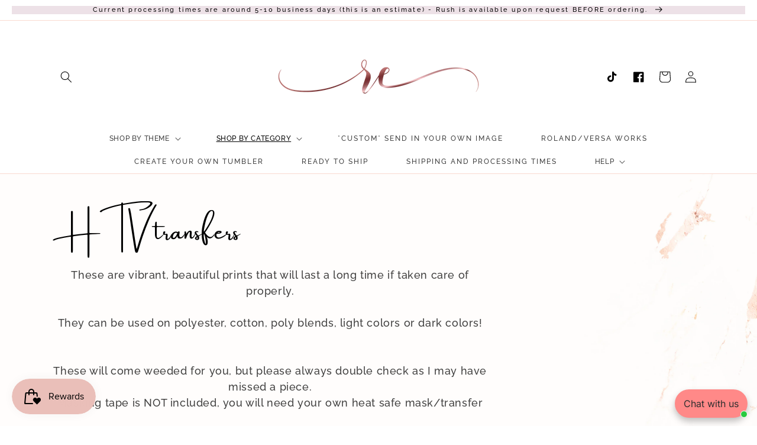

--- FILE ---
content_type: text/css
request_url: https://rachelsessentials.com/cdn/shop/t/19/assets/base.css?v=21381710241604253741688467207
body_size: 13928
content:
/** Shopify CDN: Minification failed

Line 2985:0 Unexpected "}"
Line 3015:13 Expected identifier but found "*"
Line 3193:21 Expected identifier but found "*"
Line 3524:63 Unexpected bad string token
Line 3524:66 Unterminated string token

**/
/* Color custom properties */

:root,
.color-background-1 {
  --color-foreground: var(--color-base-text);
  --color-background: var(--color-base-background-1);
  --gradient-background: var(--gradient-base-background-1);
}

.color-background-2 {
  --color-foreground: var(--color-base-text);
  --color-background: var(--color-base-background-2);
  --gradient-background: var(--gradient-base-background-2);
}

.color-inverse {
  --color-foreground: var(--color-base-background-1);
  --color-background: var(--color-base-text);
  --gradient-background: rgb(var(--color-base-text));
}

.color-accent-1 {
  --color-foreground: var(--color-base-solid-button-labels);
  --color-background: var(--color-base-accent-1);
  --gradient-background: var(--gradient-base-accent-1);
}

.color-accent-2 {
  --color-foreground: var(--color-base-solid-button-labels);
  --color-background: var(--color-base-accent-2);
  --gradient-background: var(--gradient-base-accent-2);
}

.color-foreground-outline-button {
  --color-foreground: var(--color-base-outline-button-labels);
}

.color-foreground-accent-1 {
  --color-foreground: var(--color-base-accent-1);
}

.color-foreground-accent-2 {
  --color-foreground: var(--color-base-accent-2);
}

:root,
.color-background-1 {
  --color-link: var(--color-base-outline-button-labels);
  --alpha-link: 0.85;
}

.color-background-2,
.color-inverse,
.color-accent-1,
.color-accent-2 {
  --color-link: var(--color-foreground);
  --alpha-link: 0.7;
}

:root,
.color-background-1 {
  --color-button: var(--color-base-accent-1);
  --color-button-text: var(--color-base-solid-button-labels);
  --alpha-button-background: 1;
  --alpha-button-border: 1;
}

.color-background-2,
.color-inverse,
.color-accent-1,
.color-accent-2 {
  --color-button: var(--color-foreground);
  --color-button-text: var(--color-background);
}

.button--secondary {
  --color-button: var(--color-base-outline-button-labels);
  --color-button-text: var(--color-base-outline-button-labels);
  --color-button: var(--color-background);
  --alpha-button-background: 1;
}

.color-background-2 .button--secondary,
.color-accent-1 .button--secondary,
.color-accent-2 .button--secondary {
  --color-button: var(--color-background);
  --color-button-text: var(--color-foreground);
}

.color-inverse .button--secondary {
  --color-button: var(--color-background);
  --color-button-text: var(--color-foreground);
}

.button--tertiary {
  --color-button: var(--color-base-outline-button-labels);
  --color-button-text: var(--color-base-outline-button-labels);
  --alpha-button-background: 0;
  --alpha-button-border: 0.2;
}

.color-background-2 .button--tertiary,
.color-inverse .button--tertiary,
.color-accent-1 .button--tertiary,
.color-accent-2 .button--tertiary {
  --color-button: var(--color-foreground);
  --color-button-text: var(--color-foreground);
}

:root,
.color-background-1 {
  --color-badge-background: var(--color-background);
  --color-badge-border: var(--color-foreground);
  --alpha-badge-border: 0.1;
}

.color-background-2,
.color-inverse,
.color-accent-1,
.color-accent-2 {
  --color-badge-background: var(--color-background);
  --color-badge-border: var(--color-background);
  --alpha-badge-border: 1;
}

:root,
.color-background-1,
.color-background-2 {
  --color-card-hover: var(--color-base-text);
}

.color-inverse {
  --color-card-hover: var(--color-base-background-1);
}

.color-accent-1,
.color-accent-2 {
  --color-card-hover: var(--color-base-solid-button-labels);
}

:root,
.color-icon-text {
  --color-icon: rgb(var(--color-base-text));
}

.color-icon-accent-1 {
  --color-icon: rgb(var(--color-base-accent-1));
}

.color-icon-accent-2 {
  --color-icon: rgb(var(--color-base-accent-2));
}

.color-icon-outline-button {
  --color-icon: rgb(var(--color-base-outline-button-labels));
}

.contains-card,
.card {
  --border-radius: var(--card-corner-radius);
  --border-width: var(--card-border-width);
  --border-opacity: var(--card-border-opacity);
  --shadow-horizontal-offset: var(--card-shadow-horizontal-offset);
  --shadow-vertical-offset: var(--card-shadow-vertical-offset);
  --shadow-blur-radius: var(--card-shadow-blur-radius);
  --shadow-opacity: var(--card-shadow-opacity);
}

.contains-content-container,
.content-container {
  --border-radius: var(--text-boxes-radius);
  --border-width: var(--text-boxes-border-width);
  --border-opacity: var(--text-boxes-border-opacity);
  --shadow-horizontal-offset: var(--text-boxes-shadow-horizontal-offset);
  --shadow-vertical-offset: var(--text-boxes-shadow-vertical-offset);
  --shadow-blur-radius: var(--text-boxes-shadow-blur-radius);
  --shadow-opacity: var(--text-boxes-shadow-opacity);
}

.product__media-gallery .slider,
.product__media-item {
  --border-radius: var(--media-radius);
  --border-width: var(--media-border-width);
  --border-opacity: var(--media-border-opacity);
  --shadow-horizontal-offset: var(--media-shadow-horizontal-offset);
  --shadow-vertical-offset: var(--media-shadow-vertical-offset);
  --shadow-blur-radius: var(--media-shadow-blur-radius);
  --shadow-opacity: var(--media-shadow-opacity);
}

/* base */

.no-js:not(html) {
  display: none !important;
}

html.no-js .no-js:not(html) {
  display: block !important;
}

.no-js-inline {
  display: none !important;
}

html.no-js .no-js-inline {
  display: inline-block !important;
}

html.no-js .no-js-hidden {
  display: none !important;
}

.page-width {
  max-width: var(--page-width);
  margin: 0 auto;
  padding: 0 1.5rem;
}

.page-width-desktop {
  padding: 0;
  margin: 0 auto;
}

@media screen and (min-width: 750px) {
  .page-width {
    padding: 0 5rem;
  }

  .page-width--narrow {
    padding: 0 9rem;
  }

  .page-width-desktop {
    padding: 0;
  }

  .page-width-tablet {
    padding: 0 5rem;
  }
}

@media screen and (min-width: 990px) {
  .page-width--narrow {
    max-width: 72.6rem;
    padding: 0;
  }
  
  .single-post {
  max-width: 90.6rem;
}
.single-des{
 max-width: 90.6rem;
}
  .single-share{
 max-width: 90.6rem;
}

  .page-width-desktop {
    max-width: var(--page-width);
    padding: 0 5rem;
  }
}

.isolate {
  position: relative;
  z-index: 0;
}

.section + .section {
  margin-top: var(--spacing-sections-mobile);
}

@media screen and (min-width: 750px) {
  .section + .section {
    margin-top: var(--spacing-sections-desktop);
  }
}

.element-margin-top {
  margin-top: 5rem;
}

@media screen and (min-width: 750px) {
  .element-margin {
    margin-top: calc(5rem + var(--page-width-margin));
  }
}

body,
.color-background-1,
.color-background-2,
.color-inverse,
.color-accent-1,
.color-accent-2 {
  color: rgba(var(--color-foreground), 0.75);
  background-color: rgb(var(--color-background));
}

.background-secondary {
  background-color: rgba(var(--color-foreground), 0.04);
}

.grid-auto-flow {
  display: grid;
  grid-auto-flow: column;
}

.page-margin,
.shopify-challenge__container {
  margin: 7rem auto;
}

.rte-width {
  max-width: 82rem;
  margin: 0 auto 2rem;
}

.list-unstyled {
  margin: 0;
  padding: 0;
  list-style: none;
}

.hidden {
  display: none !important;
}

.visually-hidden {
  position: absolute !important;
  overflow: hidden;
  width: 1px;
  height: 1px;
  margin: -1px;
  padding: 0;
  border: 0;
  clip: rect(0 0 0 0);
  word-wrap: normal !important;
}

.visually-hidden--inline {
  margin: 0;
  height: 1em;
}

.overflow-hidden {
  overflow: hidden;
}

.skip-to-content-link:focus {
  z-index: 9999;
  position: inherit;
  overflow: auto;
  width: auto;
  height: auto;
  clip: auto;
}

.full-width-link {
  position: absolute;
  top: 0;
  right: 0;
  bottom: 0;
  left: 0;
  z-index: 2;
}

::selection {
  background-color: rgba(var(--color-foreground), 0.2);
}

.text-body {
  font-size: 1.5rem;
  letter-spacing: 0.06rem;
  line-height: calc(1 + 0.8 / var(--font-body-scale));
  font-family: var(--font-body-family);
  font-style: var(--font-body-style);
  font-weight: var(--font-body-weight);
}

h1,
h2,
h3,
h4,
h5,
.h0,
.h1,
.h2,
.h3,
.h4,
.h5 {
  font-family: var(--font-heading-family);
  font-style: var(--font-heading-style);
  font-weight: var(--font-heading-weight);
  letter-spacing: calc(var(--font-heading-scale) * 0.06rem);
  color: rgb(var(--color-foreground));
  line-height: calc(1 + 0.3 / max(1, var(--font-heading-scale)));
  word-break: break-word;
}

.h0 {
  font-size: calc(var(--font-heading-scale) * 4rem);
}

@media only screen and (min-width: 750px) {
  .h0 {
    font-size: calc(var(--font-heading-scale) * 5.2rem);
  }
}

h1,
.h1 {
  font-size: calc(var(--font-heading-scale) * 3rem);
}

@media only screen and (min-width: 750px) {
  h1,
  .h1 {
    font-size: calc(var(--font-heading-scale) * 4rem);
  }
}

h2,
.h2 {
  font-size: calc(var(--font-heading-scale) * 2rem);
}

@media only screen and (min-width: 750px) {
  h2,
  .h2 {
    font-size: calc(var(--font-heading-scale) * 2.4rem);
  }
}

h3,
.h3 {
  font-size: calc(var(--font-heading-scale) * 1.7rem);
}

@media only screen and (min-width: 750px) {
  h3,
  .h3 {
    font-size: calc(var(--font-heading-scale) * 1.8rem);
  }
}

h4,
.h4 {
  font-family: var(--font-heading-family);
  font-style: var(--font-heading-style);
  font-size: calc(var(--font-heading-scale) * 1.5rem);
}

h5,
.h5 {
  font-size: calc(var(--font-heading-scale) * 1.2rem);
}

@media only screen and (min-width: 750px) {
  h5,
  .h5 {
    font-size: calc(var(--font-heading-scale) * 1.3rem);
  }
}

h6,
.h6 {
  color: rgba(var(--color-foreground), 0.75);
  margin-block-start: 1.67em;
  margin-block-end: 1.67em;
}

blockquote {
  font-style: italic;
  color: rgba(var(--color-foreground), 0.75);
  border-left: 0.2rem solid rgba(var(--color-foreground), 0.2);
  padding-left: 1rem;
}

@media screen and (min-width: 750px) {
  blockquote {
    padding-left: 1.5rem;
  }
}

.caption {
  font-size: 1rem;
  letter-spacing: 0.07rem;
  line-height: calc(1 + 0.7 / var(--font-body-scale));
}

@media screen and (min-width: 750px) {
  .caption {
    font-size: 1.2rem;
  }
}

.caption-with-letter-spacing {
  font-size: 1rem;
  letter-spacing: 0.13rem;
  line-height: calc(1 + 0.2 / var(--font-body-scale));
  text-transform: uppercase;
}

.caption-with-letter-spacing--medium {
  font-size: 1.2rem;
  letter-spacing: .16rem;
}

.caption-with-letter-spacing--large {
  font-size: 1.4rem;
  letter-spacing: 0.18rem;
}

.caption-large,
.customer .field input,
.customer select,
.field__input,
.form__label,
.select__select {
  font-size: 1.3rem;
  line-height: calc(1 + 0.5 / var(--font-body-scale));
  letter-spacing: 0.04rem;
}

.color-foreground {
  color: rgb(var(--color-foreground));
}

table:not([class]) {
  table-layout: fixed;
  border-collapse: collapse;
  font-size: 1.4rem;
  border-style: hidden;
  box-shadow: 0 0 0 0.1rem rgba(var(--color-foreground), 0.2);
  /* draws the table border  */
}

table:not([class]) td,
table:not([class]) th {
  padding: 1em;
  border: 0.1rem solid rgba(var(--color-foreground), 0.2);
}

.hidden {
  display: none !important;
}

@media screen and (max-width: 749px) {
  .small-hide {
    display: none !important;
  }
}

@media screen and (min-width: 750px) and (max-width: 989px) {
  .medium-hide {
    display: none !important;
  }
}

@media screen and (min-width: 990px) {
  .large-up-hide {
    display: none !important;
  }
}

.center {
  text-align: center;
}

.right {
  text-align: right;
}

.uppercase {
  text-transform: uppercase;
}

.light {
  opacity: 0.7;
}

a:empty,
ul:empty,
dl:empty,
div:empty,
section:empty,
article:empty,
p:empty,
h1:empty,
h2:empty,
h3:empty,
h4:empty,
h5:empty,
h6:empty {
  display: none;
}

.link,
.customer a {
  cursor: pointer;
  display: inline-block;
  border: none;
  box-shadow: none;
  text-decoration: underline;
  text-underline-offset: 0.3rem;
  color: rgb(var(--color-link));
  background-color: transparent;
  font-size: 1.4rem;
  font-family: inherit;
}

.link--text {
  color: rgb(var(--color-foreground));
}

.link--text:hover {
  color: rgba(var(--color-foreground), 0.75);
}

.link-with-icon {
  display: inline-flex;
  font-size: 1.4rem;
  font-weight: 600;
  letter-spacing: 0.1rem;
  text-decoration: none;
  margin-bottom: 4.5rem;
  white-space: nowrap;
}

.link-with-icon .icon {
  width: 1.5rem;
  margin-left: 1rem;
}

a:not([href]) {
  cursor: not-allowed;
}

.circle-divider::after {
  content: '\2022';
  margin: 0 1.3rem 0 1.5rem;
}

.circle-divider:last-of-type::after {
  display: none;
}

hr {
  border: none;
  height: 0.1rem;
  background-color: rgba(var(--color-foreground), 0.2);
  display: block;
  margin: 5rem 0;
}

@media screen and (min-width: 750px) {
  hr {
    margin: 7rem 0;
  }
}

.full-unstyled-link {
  text-decoration: none;
  color: currentColor;
  display: block;
}

.placeholder {
  background-color: rgba(var(--color-foreground), 0.04);
  color: rgba(var(--color-foreground), 0.55);
  fill: rgba(var(--color-foreground), 0.55);
}

details > * {
  box-sizing: border-box;
}

.break {
  word-break: break-word;
}

.visibility-hidden {
  visibility: hidden;
}

@media (prefers-reduced-motion) {
  .motion-reduce {
    transition: none !important;
    animation: none !important;
  }
}

:root {
  --duration-short: 100ms;
  --duration-default: 200ms;
  --duration-long: 500ms;
}

.underlined-link,
.customer a {
  color: rgba(var(--color-link), var(--alpha-link));
  text-underline-offset: 0.3rem;
  text-decoration-thickness: 0.1rem;
  transition: text-decoration-thickness ease 100ms;
}

.underlined-link:hover,
.customer a:hover {
  color: rgb(var(--color-link));
  text-decoration-thickness: 0.2rem;
}

.icon-arrow {
  width: 1.5rem;
}

h3 .icon-arrow,
.h3 .icon-arrow {
  width: calc(var(--font-heading-scale) * 1.5rem);
}

/* arrow animation */
.animate-arrow .icon-arrow path {
  transform: translateX(-0.25rem);
  transition: transform var(--duration-short) ease;
}

.animate-arrow:hover .icon-arrow path {
  transform: translateX(-0.05rem);
}

/* base-details-summary */
summary {
  cursor: pointer;
  list-style: none;
  position: relative;
}

summary .icon-caret {
  position: absolute;
  height: 0.6rem;
  right: 1.5rem;
  top: calc(50% - 0.2rem);
}

summary::-webkit-details-marker {
  display: none;
}

.disclosure-has-popup {
  position: relative;
}

.disclosure-has-popup[open] > summary::before {
  position: fixed;
  top: 0;
  right: 0;
  bottom: 0;
  left: 0;
  z-index: 2;
  display: block;
  cursor: default;
  content: ' ';
  background: transparent;
}

.disclosure-has-popup > summary::before {
  display: none;
}

.disclosure-has-popup[open] > summary + * {
  z-index: 100;
}

@media screen and (min-width: 750px) {
  .disclosure-has-popup[open] > summary + * {
    z-index: 4;
  }

  .facets .disclosure-has-popup[open] > summary + * {
    z-index: 2;
  }
}

/* base-focus */
/*
  Focus ring - default (with offset)
*/

*:focus {
  outline: 0;
  box-shadow: none;
}

*:focus-visible {
  outline: 0.2rem solid rgba(var(--color-foreground), 0.5);
  outline-offset: 0.3rem;
  box-shadow: 0 0 0 0.3rem rgb(var(--color-background)),
    0 0 0.5rem 0.4rem rgba(var(--color-foreground), 0.3);
}

/* Fallback - for browsers that don't support :focus-visible, a fallback is set for :focus */
.focused,
.no-js *:focus {
  outline: 0.2rem solid rgba(var(--color-foreground), 0.5);
  outline-offset: 0.3rem;
  box-shadow: 0 0 0 0.3rem rgb(var(--color-background)),
    0 0 0.5rem 0.4rem rgba(var(--color-foreground), 0.3);
}

/* Negate the fallback side-effect for browsers that support :focus-visible */
.no-js *:focus:not(:focus-visible) {
  outline: 0;
  box-shadow: none;
}

/*
  Focus ring - inset
*/

.focus-inset:focus-visible {
  outline: 0.2rem solid rgba(var(--color-foreground), 0.5);
  outline-offset: -0.2rem;
  box-shadow: 0 0 0.2rem 0 rgba(var(--color-foreground), 0.3);
}

.focused.focus-inset,
.no-js .focus-inset:focus {
  outline: 0.2rem solid rgba(var(--color-foreground), 0.5);
  outline-offset: -0.2rem;
  box-shadow: 0 0 0.2rem 0 rgba(var(--color-foreground), 0.3);
}

.no-js .focus-inset:focus:not(:focus-visible) {
  outline: 0;
  box-shadow: none;
}

/*
  Focus ring - none
*/

/* Dangerous for a11y - Use with care */
.focus-none {
  box-shadow: none !important;
  outline: 0 !important;
}

.focus-offset:focus-visible {
  outline: 0.2rem solid rgba(var(--color-foreground), 0.5);
  outline-offset: 1rem;
  box-shadow: 0 0 0 1rem rgb(var(--color-background)),
    0 0 0.2rem 1.2rem rgba(var(--color-foreground), 0.3);
}

.focus-offset.focused,
.no-js .focus-offset:focus {
  outline: 0.2rem solid rgba(var(--color-foreground), 0.5);
  outline-offset: 1rem;
  box-shadow: 0 0 0 1rem rgb(var(--color-background)),
    0 0 0.2rem 1.2rem rgba(var(--color-foreground), 0.3);
}

.no-js .focus-offset:focus:not(:focus-visible) {
  outline: 0;
  box-shadow: none;
}

/* component-title */
.title,
.title-wrapper-with-link {
  margin: 3rem 0 2rem;
}

.title-wrapper-with-link .title {
  margin: 0;
}

.title .link {
  font-size: inherit;
}

.title-wrapper {
  margin-bottom: 3rem;
}

.title-wrapper-with-link {
  display: flex;
  justify-content: space-between;
  align-items: flex-end;
  gap: 1rem;
  margin-bottom: 3rem;
  flex-wrap: wrap;
}

.title--primary {
  margin: 4rem 0;
}

.title-wrapper--self-padded-tablet-down,
.title-wrapper--self-padded-mobile {
  padding-left: 1.5rem;
  padding-right: 1.5rem;
}

@media screen and (min-width: 750px) {
  .title-wrapper--self-padded-mobile {
    padding-left: 0;
    padding-right: 0;
  }
}

@media screen and (min-width: 990px) {
  .title,
  .title-wrapper-with-link {
    margin: 5rem 0 3rem;
  }

  .title--primary {
    margin: 2rem 0;
  }

  .title-wrapper-with-link {
    align-items: center;
  }

  .title-wrapper-with-link .title {
    margin-bottom: 0;
  }

  .title-wrapper--self-padded-tablet-down {
    padding-left: 0;
    padding-right: 0;
  }
}

.title-wrapper-with-link .link-with-icon {
  margin: 0;
  flex-shrink: 0;
  display: flex;
  align-items: center;
}

.title-wrapper-with-link .link-with-icon svg {
  width: 1.5rem;
}

.title-wrapper-with-link a {
  color: rgb(var(--color-link));
  margin-top: 0;
  flex-shrink: 0;
}

.title-wrapper--no-top-margin {
  margin-top: 0;
}

.title-wrapper--no-top-margin > .title {
  margin-top: 0;
}

.subtitle {
  font-size: 1.8rem;
  line-height: calc(1 + 0.8 / var(--font-body-scale));
  letter-spacing: 0.06rem;
  color: rgba(var(--color-foreground), 0.7);
}

.subtitle--small {
  font-size: 1.4rem;
  letter-spacing: 0.1rem;
}

.subtitle--medium {
  font-size: 1.6rem;
  letter-spacing: 0.08rem;
}

/* component-grid */
.grid {
  display: flex;
  flex-wrap: wrap;
  margin-bottom: 2rem;
  padding: 0;
  list-style: none;
  column-gap: var(--grid-mobile-horizontal-spacing);
  row-gap: var(--grid-mobile-vertical-spacing);
}

@media screen and (min-width: 750px) {
  .grid {
    column-gap: var(--grid-desktop-horizontal-spacing);
    row-gap: var(--grid-desktop-vertical-spacing);
  }
}

.grid:last-child {
  margin-bottom: 0;
}

.grid__item {
  width: calc(25% - var(--grid-mobile-horizontal-spacing) * 3 / 4);
  max-width: calc(50% - var(--grid-mobile-horizontal-spacing) / 2);
  flex-grow: 1;
  flex-shrink: 0;
}

@media screen and (min-width: 750px) {
  .grid__item {
    width: calc(25% - var(--grid-desktop-horizontal-spacing) * 3 / 4);
    max-width: calc(50% - var(--grid-desktop-horizontal-spacing) / 2);
  }
}

.grid--gapless.grid {
  column-gap: 0;
  row-gap: 0;
}

@media screen and (max-width: 749px) {
  .grid__item.slider__slide--full-width {
    width: 100%;
    max-width: none;
  }
}

.grid--1-col .grid__item {
  max-width: 100%;
  width: 100%;
}

.grid--3-col .grid__item {
  width: calc(33.33% - var(--grid-mobile-horizontal-spacing) * 2 / 3);
}

@media screen and (min-width: 750px) {
  .grid--3-col .grid__item {
    width: calc(33.33% - var(--grid-desktop-horizontal-spacing) * 2 / 3);
  }
}

.grid--2-col .grid__item {
  width: calc(50% - var(--grid-mobile-horizontal-spacing) / 2);
}

@media screen and (min-width: 750px) {
  .grid--2-col .grid__item {
    width: calc(50% - var(--grid-desktop-horizontal-spacing) / 2);
  }

  .grid--4-col-tablet .grid__item {
    width: calc(25% - var(--grid-desktop-horizontal-spacing) * 3 / 4);
  }

  .grid--3-col-tablet .grid__item {
    width: calc(33.33% - var(--grid-desktop-horizontal-spacing) * 2 / 3);
  }

  .grid--2-col-tablet .grid__item {
    width: calc(50% - var(--grid-desktop-horizontal-spacing) / 2);
  }
}

@media screen and (max-width: 989px) {
  .grid--1-col-tablet-down .grid__item {
    width: 100%;
    max-width: 100%;
  }

  .slider--tablet.grid--peek {
    margin: 0;
    width: 100%;
  }

  .slider--tablet.grid--peek .grid__item {
    box-sizing: content-box;
    margin: 0;
  }
}

@media screen and (min-width: 990px) {
  .grid--6-col-desktop .grid__item {
    width: calc(16.66% - var(--grid-desktop-horizontal-spacing) * 5 / 6);
    max-width: calc(16.66% - var(--grid-desktop-horizontal-spacing) * 5 / 6);
  }

  .grid--5-col-desktop .grid__item {
    width: calc(20% - var(--grid-desktop-horizontal-spacing) * 4 / 5);
    max-width: calc(20% - var(--grid-desktop-horizontal-spacing) * 4 / 5);
  }

  .grid--4-col-desktop .grid__item {
    width: calc(25% - var(--grid-desktop-horizontal-spacing) * 3 / 4);
    max-width: calc(25% - var(--grid-desktop-horizontal-spacing) * 3 / 4);
  }

  .grid--3-col-desktop .grid__item {
    width: calc(33.33% - var(--grid-desktop-horizontal-spacing) * 2 / 3);
    max-width: calc(33.33% - var(--grid-desktop-horizontal-spacing) * 2 / 3);
  }

  .grid--2-col-desktop .grid__item {
    width: calc(50% - var(--grid-desktop-horizontal-spacing) / 2);
    max-width: calc(50% - var(--grid-desktop-horizontal-spacing) / 2);
  }
}

.grid--full-width {
  flex: 0 0 100%;
  max-width: 100%;
}

@media screen and (min-width: 990px) {
  .grid--full-width .grid__item {
    width: 100%;
    max-width: 100%;
  }
}

@media screen and (max-width: 749px) {
  .grid--peek.slider--mobile {
    margin: 0;
    width: 100%;
  }

  .grid--peek.slider--mobile .grid__item {
    box-sizing: content-box;
    margin: 0;
  }

  .grid--peek .grid__item {
    min-width: 35%;
  }

  .grid--peek.slider .grid__item:first-of-type {
    margin-left: 1.5rem;
  }

  .grid--peek.slider .grid__item:last-of-type {
    margin-right: 1.5rem;
  }

  .grid--2-col-tablet-down .grid__item {
    width: calc(50% - var(--grid-mobile-horizontal-spacing) / 2);
  }

  .slider--tablet.grid--peek.grid--2-col-tablet-down .grid__item,
  .grid--peek .grid__item {
    width: calc(50% - var(--grid-mobile-horizontal-spacing) - 3rem);
  }

  .slider--tablet.grid--peek.grid--1-col-tablet-down .grid__item,
  .slider--mobile.grid--peek.grid--1-col-tablet-down .grid__item  {
    width: calc(100% - var(--grid-mobile-horizontal-spacing) - 3rem);
  }
}

@media screen and (min-width: 750px) and (max-width: 989px) {
  .slider--tablet.grid--peek .grid__item {
    width: calc(25% - var(--grid-desktop-horizontal-spacing) - 3rem);
  }

  .slider--tablet.grid--peek.grid--3-col-tablet .grid__item {
    width: calc(33.33% - var(--grid-desktop-horizontal-spacing) - 3rem);
  }

  .slider--tablet.grid--peek.grid--2-col-tablet .grid__item,
  .slider--tablet.grid--peek.grid--2-col-tablet-down .grid__item {
    width: calc(50% - var(--grid-desktop-horizontal-spacing) - 3rem);
  }

  .slider--tablet.grid--peek .grid__item:first-of-type {
    margin-left: 1.5rem;
  }

  .slider--tablet.grid--peek .grid__item:last-of-type {
    margin-right: 1.5rem;
  }

  .grid--2-col-tablet-down .grid__item {
    width: calc(50% - var(--grid-desktop-horizontal-spacing) / 2);
  }

  .grid--1-col-tablet-down.grid--peek .grid__item {
    width: calc(100% - var(--grid-desktop-horizontal-spacing) - 3rem);
  }
}

/* component-media */
.media {
  display: block;
  background-color: rgba(var(--color-foreground), 0.1);
  position: relative;
  overflow: hidden;
}

.media--transparent {
  background-color: transparent;
}

.media > *:not(.zoom):not(.deferred-media__poster-button),
.media model-viewer {
  display: block;
  max-width: 100%;
  position: absolute;
  top: 0;
  left: 0;
  height: 100%;
  width: 100%;
}

.media > img {
  object-fit: cover;
  object-position: center center;
  transition: opacity 0.4s cubic-bezier(0.25, 0.46, 0.45, 0.94);
}

.media--square {
  padding-bottom: 100%;
}

.media--portrait {
  padding-bottom: 125%;
}

.media--landscape {
  padding-bottom: 66.6%;
}

.media--cropped {
  padding-bottom: 56%;
}

.media--16-9 {
  padding-bottom: 56.25%;
}

.media--circle {
  padding-bottom: 100%;
  border-radius: 50%;
}

.media.media--hover-effect > img + img {
  opacity: 0;
}

@media screen and (min-width: 990px) {
  .media--cropped {
    padding-bottom: 63%;
  }
}

deferred-media {
  display: block;
}

/* component-button */
/* Button - default */

.button,
.shopify-challenge__button,
.customer button,
button.shopify-payment-button__button--unbranded,
.shopify-payment-button [role="button"],
.cart__dynamic-checkout-buttons [role='button'],
.cart__dynamic-checkout-buttons iframe {
  --shadow-horizontal-offset: var(--buttons-shadow-horizontal-offset);
  --shadow-vertical-offset: var(--buttons-shadow-vertical-offset);
  --shadow-blur-radius: var(--buttons-shadow-blur-radius);
  --shadow-opacity: var(--buttons-shadow-opacity);
  --border-offset: var(--buttons-border-offset); /* reduce radius edge artifacts */
  --border-opacity: calc(1 - var(--buttons-border-opacity));
  border-radius: var(--buttons-radius-outset);
  position: relative;
}

.button,
.shopify-challenge__button,
.customer button,
button.shopify-payment-button__button--unbranded {
  min-width: calc(12rem + var(--buttons-border-width) * 2);
  min-height: calc(4.5rem + var(--buttons-border-width) * 2);
  border: 1px solid;
    box-shadow: none;  
}

.shopify-payment-button__button--branded {
  z-index: auto;
}

.cart__dynamic-checkout-buttons iframe {
  box-shadow: var(--shadow-horizontal-offset) var(--shadow-vertical-offset) var(--shadow-blur-radius) rgba(var(--color-base-text), var(--shadow-opacity));
}
.cart__footer-wrapper {
    padding-bottom: 10rem;
}
.cart__checkout-button {
    background: transparent !important;
    border: 1px solid #000 !important;
    font-weight: 500 !important;
}
 
.about-txt .content-container {
    background: transparent;
}  
.button,
.shopify-challenge__button,
.customer button {
  display: inline-flex;
  justify-content: center;
  align-items: center;
  border: 0;
  padding: 0 3rem;
  cursor: pointer;
  font: inherit;
  font-size: 1.5rem;
  text-decoration: none;
  color: rgb(var(--color-button-text));
  transition: box-shadow var(--duration-short) ease;
  -webkit-appearance: none;
  appearance: none;
  background-color: rgba(var(--color-button), var(--alpha-button-background));
}

.button:before,
.shopify-challenge__button:before,
.customer button:before,
.shopify-payment-button__button--unbranded:before,
.shopify-payment-button [role="button"]:before,
.cart__dynamic-checkout-buttons [role='button']:before {
  content: '';
  position: absolute;
  top: 0;
  right: 0;
  bottom: 0;
  left: 0;
  z-index: -1;
  border-radius: var(--buttons-radius-outset);
  box-shadow: var(--shadow-horizontal-offset) var(--shadow-vertical-offset) var(--shadow-blur-radius) rgba(var(--color-shadow), var(--shadow-opacity));
}

.button:after,
.shopify-challenge__button:after,
.customer button:after,
.shopify-payment-button__button--unbranded:after {
  content: '';
  position: absolute;
  top: var(--buttons-border-width);
  right: var(--buttons-border-width);
  bottom: var(--buttons-border-width);
  left: var(--buttons-border-width);
  z-index: 1;
  border-radius: var(--buttons-radius);
  /*box-shadow: 0 0 0 calc(var(--buttons-border-width) + var(--border-offset)) rgba(var(--color-button-text), var(--border-opacity)),
    0 0 0 var(--buttons-border-width) rgba(var(--color-button), var(--alpha-button-background));*/
  transition: box-shadow var(--duration-short) ease;
}

.button:not([disabled]):hover::after,
.shopify-challenge__button:hover::after,
.customer button:hover::after,
.shopify-payment-button__button--unbranded:hover::after {
  --border-offset: 1.3px;
  box-shadow: 0 0 0 calc(var(--buttons-border-width) + var(--border-offset)) rgba(var(--color-button-text), var(--border-opacity)),
    0 0 0 calc(var(--buttons-border-width) + 1px) rgba(var(--color-button), var(--alpha-button-background));
}

.button--secondary:after {
  --border-opacity: var(--buttons-border-opacity);
}

.button:focus-visible,
.button:focus,
.button.focused,
.shopify-payment-button__button--unbranded:focus-visible,
.shopify-payment-button [role="button"]:focus-visible,
.shopify-payment-button__button--unbranded:focus,
.shopify-payment-button [role="button"]:focus {
  outline: 0;
  box-shadow: 0 0 0 0.3rem rgb(var(--color-background)),
    0 0 0 0.5rem rgba(var(--color-foreground), 0.5),
    0 0 0.5rem 0.4rem rgba(var(--color-foreground), 0.3);
}

.button:focus:not(:focus-visible):not(.focused),
.shopify-payment-button__button--unbranded:focus:not(:focus-visible):not(.focused),
.shopify-payment-button [role="button"]:focus:not(:focus-visible):not(.focused) {
  box-shadow: inherit;
}

.button::selection,
.shopify-challenge__button::selection,
.customer button::selection {
  background-color: rgba(var(--color-button-text), 0.3);
}

.button,
.button-label,
.shopify-challenge__button,
.customer button {
  font-size: 1.5rem;
  letter-spacing: 0.1rem;
  line-height: calc(1 + 0.2 / var(--font-body-scale));
}

.button--tertiary {
  font-size: 1.2rem;
  padding: 1rem 1.5rem;
  min-width: calc(9rem + var(--buttons-border-width) * 2);
  min-height: calc(3.5rem + var(--buttons-border-width) * 2);
}

.button--small {
  padding: 1.2rem 2.6rem;
}

/* Button - other */

.button:disabled,
.button[aria-disabled='true'],
.button.disabled,
.customer button:disabled,
.customer button[aria-disabled='true'],
.customer button.disabled {
  cursor: not-allowed;
  opacity: 0.5;
}

.button--full-width {
  display: flex;
  width: 100%;
  color:#fff;
  
}
.cart-notification button.button.button--primary.button--full-width {
    background: transparent;
    color: #000;
    font-weight:400;
    border: 1px solid;
  font-size: 15px;
}
.button.loading {
  color: transparent;
  position: relative;
}

@media screen and (forced-colors: active) {
  .button.loading {
    color: rgb(var(--color-foreground));
  }
}

.button.loading > .loading-overlay__spinner {
  top: 50%;
  left: 50%;
  transform: translate(-50%, -50%);
  position: absolute;
  height: 100%;
  display: flex;
}

/* Button - social share */

.share-button {
  display: block;
  position: relative;
}

.share-button details {
  width: fit-content;
}

.share-button__button {
  font-size: 1.4rem;
  display: flex;
  min-height: 2.4rem;
  align-items: center;
  color: rgb(var(--color-link));
  margin-left: 0;
  padding-left: 0;
}

details[open] > .share-button__fallback {
  animation: animateMenuOpen var(--duration-default) ease;
}

.share-button__button:hover {
  text-decoration: underline;
  text-underline-offset: 0.3rem;
}

.share-button__button,
.share-button__fallback button {
  cursor: pointer;
  background-color: transparent;
  border: none;
}

.share-button__button .icon-share {
  height: 1.2rem;
  margin-right: 1rem;
  width: 1.3rem;
}

.share-button__fallback {
  background: rgb(var(--color-background));
  display: flex;
  align-items: center;
  position: absolute;
  top: 3rem;
  left: 0.1rem;
  z-index: 3;
  width: 100%;
  min-width: max-content;
  border-radius: var(--inputs-radius);
  border: 0;
}

.share-button__fallback:after {
  pointer-events: none;
  content: '';
  position: absolute;
  top: var(--inputs-border-width);
  right: var(--inputs-border-width);
  bottom: var(--inputs-border-width);
  left: var(--inputs-border-width);
  border: 0.1rem solid transparent;
  border-radius: var(--inputs-radius);
  box-shadow: 0 0 0 var(--inputs-border-width) rgba(var(--color-foreground), var(--inputs-border-opacity));
  transition: box-shadow var(--duration-short) ease;
  z-index: 1;
}

.share-button__fallback:before {
  pointer-events: none;
  content: '';
  position: absolute;
  top: 0;
  right: 0;
  bottom: 0;
  left: 0;
  border-radius: var(--inputs-radius-outset);
  box-shadow: var(--inputs-shadow-horizontal-offset) var(--inputs-shadow-vertical-offset) var(--inputs-shadow-blur-radius) rgba(var(--color-base-text), var(--inputs-shadow-opacity));
  z-index: -1;
}

.share-button__fallback button {
  width: 4.4rem;
  height: 4.4rem;
  padding: 0;
  flex-shrink: 0;
  display: flex;
  justify-content: center;
  align-items: center;
  position: relative;
  right: var(--inputs-border-width);
}

.share-button__fallback button:hover {
  color: rgba(var(--color-foreground), 0.75);
}

.share-button__fallback button:hover svg {
  transform: scale(1.07);
}

.share-button__close:not(.hidden) + .share-button__copy {
  display: none;
}

.share-button__close,
.share-button__copy {
  background-color: transparent;
  color: rgb(var(--color-foreground));
}

.share-button__copy:focus-visible,
.share-button__close:focus-visible {
  background-color: rgb(var(--color-background));
  z-index: 2;
}

.share-button__copy:focus,
.share-button__close:focus {
  background-color: rgb(var(--color-background));
  z-index: 2;
}

.field:not(:focus-visible):not(.focused) + .share-button__copy:not(:focus-visible):not(.focused),
.field:not(:focus-visible):not(.focused) + .share-button__close:not(:focus-visible):not(.focused) {
  background-color: inherit;
}

.share-button__fallback .field:after,
.share-button__fallback .field:before {
  content: none;
}

.share-button__fallback .field {
  border-radius: 0;
  min-width: auto;
  min-height: auto;
  transition: none;
}

.share-button__fallback .field__input:focus,
.share-button__fallback .field__input:-webkit-autofill {
  outline: 0.2rem solid rgba(var(--color-foreground),.5);
  outline-offset: 0.1rem;
  box-shadow: 0 0 0 0.1rem rgb(var(--color-background)),0 0 0.5rem 0.4rem rgba(var(--color-foreground),.3);
}

.share-button__fallback .field__input {
  box-shadow: none;
  text-overflow: ellipsis;
  white-space: nowrap;
  overflow: hidden;
  filter: none;
  min-width: auto;
  min-height: auto;
}

.share-button__fallback .field__input:hover {
  box-shadow: none;
}

.share-button__fallback .icon {
  width: 1.5rem;
  height: 1.5rem;
}

.share-button__message:not(:empty) {
  display: flex;
  align-items: center;
  width: 100%;
  height: 100%;
  margin-top: 0;
  padding: 0.8rem 0 0.8rem 1.5rem;
  margin: var(--inputs-border-width);
}

.share-button__message:not(:empty):not(.hidden) ~ * {
  display: none;
}

/* component-form */
.field__input,
.select__select,
.customer .field input,
.customer select {
  -webkit-appearance: none;
  appearance: none;
  background-color: rgb(var(--color-background));
  color: rgb(var(--color-foreground));
  font-size: 1.6rem;
  width: 100%;
  box-sizing: border-box;
  transition: box-shadow var(--duration-short) ease;
  border-radius: var(--inputs-radius);
  height: 4.5rem;
  min-height: calc(var(--inputs-border-width) * 2);
  min-width: calc(7rem + (var(--inputs-border-width) * 2));
  position: relative;
  border: 0;
}

.field:before,
.select:before,
.customer .field:before,
.customer select:before,
.localization-form__select:before {
  pointer-events: none;
  content: '';
  position: absolute;
  top: 0;
  right: 0;
  bottom: 0;
  left: 0;
  border-radius: var(--inputs-radius-outset);
  box-shadow: var(--inputs-shadow-horizontal-offset) var(--inputs-shadow-vertical-offset) var(--inputs-shadow-blur-radius) rgba(var(--color-base-text), var(--inputs-shadow-opacity));
  z-index: -1;
}

.field:after,
.select:after,
.customer .field:after,
.customer select:after,
.localization-form__select:after {
  pointer-events: none;
  content: '';
  position: absolute;
  top: var(--inputs-border-width);
  right: var(--inputs-border-width);
  bottom: var(--inputs-border-width);
  left: var(--inputs-border-width);
  border: 0.1rem solid transparent;
  border-radius: var(--inputs-radius);
  box-shadow: 0 0 0 var(--inputs-border-width) rgba(var(--color-foreground), var(--inputs-border-opacity));
  transition: box-shadow var(--duration-short) ease;
  z-index: 1;
}

.select__select {
  font-family: var(--font-body-family);
  font-style: var(--font-body-style);
  font-weight: var(--font-body-weight);
  font-size: 1.2rem;
  color: rgba(var(--color-foreground), 0.75);
}

.field:hover.field:after,
.select:hover.select:after,
.select__select:hover.select__select:after,
.customer .field:hover.field:after,
.customer select:hover.select:after,
.localization-form__select:hover.localization-form__select:after {
  box-shadow: 0 0 0 calc(0.1rem + var(--inputs-border-width)) rgba(var(--color-foreground),var(--inputs-border-opacity));
  outline: 0;
  border-radius: var(--inputs-radius);
}

.field__input:focus-visible,
.select__select:focus-visible,
.customer .field input:focus-visible,
.customer select:focus-visible,
.localization-form__select:focus-visible.localization-form__select:after {
  box-shadow: 0 0 0 calc(0.1rem + var(--inputs-border-width)) rgba(var(--color-foreground));
  outline: 0;
  border-radius: var(--inputs-radius);
}

.field__input:focus,
.select__select:focus,
.customer .field input:focus,
.customer select:focus,
.localization-form__select:focus.localization-form__select:after {
  box-shadow: 0 0 0 calc(0.1rem + var(--inputs-border-width)) rgba(var(--color-foreground));
  outline: 0;
  border-radius: var(--inputs-radius);
}

.localization-form__select:focus {
  outline: 0;
  box-shadow: none;
}

.text-area,
.select {
  display: flex;
  position: relative;
  width: 100%;
}

/* Select */

.select .icon-caret,
.customer select + svg {
  height: 0.6rem;
  pointer-events: none;
  position: absolute;
  top: calc(50% - 0.2rem);
  right: calc(var(--inputs-border-width) + 1.5rem);
}

.select__select,
.customer select {
  cursor: pointer;
  line-height: calc(1 + 0.6 / var(--font-body-scale));
  padding: 0 2rem;
  margin: var(--inputs-border-width);
  min-height: calc(var(--inputs-border-width) * 2);
}

/* Field */

.field {
  position: relative;
  width: 100%;
  display: flex;
  transition: box-shadow var(--duration-short) ease;
}

.customer .field {
  display: flex;
}

.field--with-error {
  flex-wrap: wrap;
}

.field__input,
.customer .field input {
  flex-grow: 1;
  text-align: left;
  padding: 1.5rem;
  margin: var(--inputs-border-width);
  transition: box-shadow var(--duration-short) ease;
}

.field__label,
.customer .field label {
  font-size: 1.6rem;
  left: calc(var(--inputs-border-width) + 2rem);
  top: calc(1rem + var(--inputs-border-width));
  margin-bottom: 0;
  pointer-events: none;
  position: absolute;
  transition: top var(--duration-short) ease,
    font-size var(--duration-short) ease;
  color: rgba(var(--color-foreground), 0.75);
  letter-spacing: 0.1rem;
  line-height: 1.5;
}

.field__input:focus ~ .field__label,
.field__input:not(:placeholder-shown) ~ .field__label,
.field__input:-webkit-autofill ~ .field__label,
.customer .field input:focus ~ label,
.customer .field input:not(:placeholder-shown) ~ label,
.customer .field input:-webkit-autofill ~ label {
  font-size: 1rem;
  top: calc(var(--inputs-border-width) + 0.5rem);
  left: calc(var(--inputs-border-width) + 2rem);
  letter-spacing: 0.04rem;
}

.field__input:focus,
.field__input:not(:placeholder-shown),
.field__input:-webkit-autofill,
.customer .field input:focus,
.customer .field input:not(:placeholder-shown),
.customer .field input:-webkit-autofill {
  padding: 2.2rem 1.5rem 0.8rem 2rem;
  margin: var(--inputs-border-width);
}

.field__input::-webkit-search-cancel-button,
.customer .field input::-webkit-search-cancel-button {
  display: none;
}

.field__input::placeholder,
.customer .field input::placeholder {
  opacity: 0;
}

.field__button {
  align-items: center;
  background-color: transparent;
  border: 0;
  color: currentColor;
  cursor: pointer;
  display: flex;
  height: 4.4rem;
  justify-content: center;
  overflow: hidden;
  padding: 0;
  position: absolute;
  right: 0;
  top: 0;
  width: 4.4rem;
}

.field__button > svg {
  height: 2.5rem;
  width: 2.5rem;
}

.field__input:-webkit-autofill ~ .field__button,
.field__input:-webkit-autofill ~ .field__label,
.customer .field input:-webkit-autofill ~ label {
  color: rgb(0, 0, 0);
}

/* Text area */

.text-area {
  font-family: var(--font-body-family);
  font-style: var(--font-body-style);
  font-weight: var(--font-body-weight);
  min-height: 10rem;
  resize: none;
}

input[type='checkbox'] {
  display: inline-block;
  width: auto;
  margin-right: 0.5rem;
}

/* Form global */

.form__label {
  display: block;
  margin-bottom: 0.6rem;
}

.form__message {
  align-items: center;
  display: flex;
  font-size: 1.4rem;
  line-height: 1;
  margin-top: 1rem;
}

.form__message--large {
  font-size: 1.6rem;
}

.customer .field .form__message {
  font-size: 1.4rem;
  text-align: left;
}

.form__message .icon,
.customer .form__message svg {
  flex-shrink: 0;
  height: 1.3rem;
  margin-right: 0.5rem;
  width: 1.3rem;
}

.form__message--large .icon,
.customer .form__message svg {
  height: 1.5rem;
  width: 1.5rem;
  margin-right: 1rem;
}

.customer .field .form__message svg {
  align-self: start;
}

.form-status {
  margin: 0;
  font-size: 1.6rem;
}

.form-status-list {
  padding: 0;
  margin: 2rem 0 4rem;
}

.form-status-list li {
  list-style-position: inside;
}

.form-status-list .link::first-letter {
  text-transform: capitalize;
}

/* component-quantity */
.quantity {
  color: rgba(var(--color-foreground));
  position: relative;
  width: calc(14rem / var(--font-body-scale) + var(--inputs-border-width) * 2);
  display: flex;
  border-radius: var(--inputs-radius);
  min-height: calc((var(--inputs-border-width) * 2) + 4.5rem);
}

.quantity:after {
  pointer-events: none;
  content: '';
  position: absolute;
  top: var(--inputs-border-width);
  right: var(--inputs-border-width);
  bottom: var(--inputs-border-width);
  left: var(--inputs-border-width);
  border: 0.1rem solid transparent;
  border-radius: var(--inputs-radius);
  box-shadow: 0 0 0 var(--inputs-border-width) rgba(var(--color-foreground), var(--inputs-border-opacity));
  transition: box-shadow var(--duration-short) ease;
  z-index: 1;
}

.quantity:before {
  pointer-events: none;
  content: '';
  position: absolute;
  top: 0;
  right: 0;
  bottom: 0;
  left: 0;
  border-radius: var(--inputs-radius-outset);
  box-shadow: var(--inputs-shadow-horizontal-offset) var(--inputs-shadow-vertical-offset) var(--inputs-shadow-blur-radius) rgba(var(--color-base-text), var(--inputs-shadow-opacity));
  z-index: -1;
}

.quantity__input {
  color: currentColor;
  font-size: 1.4rem;
  font-weight: 500;
  opacity: 0.85;
  text-align: center;
  background-color: transparent;
  border: 0;
  padding: 0 0.5rem;
  width: 100%;
  flex-grow: 1;
  -webkit-appearance: none;
  appearance: none;
}

.quantity__button {
  width: calc(4.5rem / var(--font-body-scale));
  flex-shrink: 0;
  font-size: 1.8rem;
  border: 0;
  background-color: transparent;
  cursor: pointer;
  display: flex;
  align-items: center;
  justify-content: center;
  color: rgb(var(--color-foreground));
  padding: 0;
}

.quantity__button:first-child {
  margin-left: calc(var(--inputs-border-width));
}

.quantity__button:last-child {
  margin-right: calc(var(--inputs-border-width));
}

.quantity__button svg {
  width: 1rem;
  pointer-events: none;
}

.quantity__button:focus-visible,
.quantity__input:focus-visible {
  background-color: rgb(var(--color-background));
  z-index: 2;
}

.quantity__button:focus,
.quantity__input:focus {
  background-color: rgb(var(--color-background));
  z-index: 2;
}

.quantity__button:not(:focus-visible):not(.focused),
.quantity__input:not(:focus-visible):not(.focused) {
  box-shadow: inherit;
  background-color: inherit;
}

.quantity__input:-webkit-autofill,
.quantity__input:-webkit-autofill:hover,
.quantity__input:-webkit-autofill:active {
  box-shadow: 0 0 0 10rem rgb(var(--color-background)) inset !important;
  -webkit-box-shadow: 0 0 0 10rem rgb(var(--color-background)) inset !important;
}

.quantity__input::-webkit-outer-spin-button,
.quantity__input::-webkit-inner-spin-button {
  -webkit-appearance: none;
  margin: 0;
}

.quantity__input[type='number'] {
  -moz-appearance: textfield;
}

/* component-modal */
.modal__toggle {
  list-style-type: none;
}

.no-js details[open] .modal__toggle {
  position: absolute;
  z-index: 5;
}

.modal__toggle-close {
  display: none;
}

.no-js details[open] svg.modal__toggle-close {
  display: flex;
  z-index: 1;
  height: 1.7rem;
  width: 1.7rem;
}

.modal__toggle-open {
  display: flex;
}

.no-js details[open] .modal__toggle-open {
  display: none;
}

.no-js .modal__close-button.link {
  display: none;
}

.modal__close-button.link {
  display: flex;
  justify-content: center;
  align-items: center;
  padding: 0rem;
  height: 4.4rem;
  width: 4.4rem;
  background-color: transparent;
}

.modal__close-button .icon {
  width: 1.7rem;
  height: 1.7rem;
}

.modal__content {
  position: absolute;
  top: 0;
  left: 0;
  right: 0;
  bottom: 0;
  background: rgb(var(--color-background));
  z-index: 4;
  display: flex;
  justify-content: center;
  align-items: center;
}

.media-modal {
  cursor: zoom-out;
}

.media-modal .deferred-media {
  cursor: initial;
}

/* component-cart-count-bubble */
.cart-count-bubble:empty {
  display: none;
}

.cart-count-bubble {
  position: absolute;
  background-color: rgb(var(--color-button));
  color: rgb(var(--color-button-text));
  height: 1.7rem;
  width: 1.7rem;
  border-radius: 100%;
  display: flex;
  justify-content: center;
  align-items: center;
  font-size: 0.9rem;
  bottom: 0.8rem;
  left: 2.2rem;
  line-height: calc(1 + 0.1 / var(--font-body-scale));
}

/* section-announcement-bar */
#shopify-section-announcement-bar {
  z-index: 4;
}

.announcement-bar {
 /* border-bottom: 0.1rem solid rgba(var(--color-foreground), 0.08);*/
   border-bottom: 1px solid #F9DAD0;
  color: rgb(var(--color-foreground));
}

.announcement-bar__link {
  display: block;
  width: 100%;
  padding: 1rem 2rem;
  text-decoration: none;
}

.announcement-bar__link:hover {
  color: rgb(var(--color-foreground));
  background-color: rgba(var(--color-card-hover), 0.06);
}

.announcement-bar__link .icon-arrow {
  display: inline-block;
  pointer-events: none;
  margin-left: 0.8rem;
  vertical-align: middle;
  margin-bottom: 0.2rem;
}

.announcement-bar__link .announcement-bar__message {
  padding: 0;
}

.announcement-bar__message {
  text-align: center;
  padding: 1rem 2rem;
  margin: 0;
  letter-spacing: 0.1rem;
}

/* section-header */
#shopify-section-header {
  z-index: 99;
}

.shopify-section-header-sticky {
  position: sticky;
  top: 0;
}

.shopify-section-header-hidden {
  transform: translateY(-100%);
}

.shopify-section-header-hidden.menu-open {
  transform: translateY(0);
}

#shopify-section-header.animate {
  transition: transform 0.15s ease-out;
}

/* Main Header Layout */
.header-wrapper {
  display: block;
  position: relative;
  background-color: rgb(var(--color-background));
}

.header-wrapper--border-bottom {
 /* border-bottom: 0.1rem solid rgba(var(--color-foreground), 0.08);*/
  border-bottom: 1px solid #F9DAD0;
}

.header {
  display: grid;
  grid-template-areas: 'left-icon heading icons';
  grid-template-columns: 1fr 2fr 1fr;
  align-items: center;
  padding-top: 1rem;
  padding-bottom: 1rem;
}

@media screen and (min-width: 990px) {
  .header {
    padding-top: 2rem;
    padding-bottom: 2rem;
  }

  .header--has-menu:not(.header--middle-left) {
    padding-bottom: 0;
  }

  .header--top-left,
  .header--middle-left:not(.header--has-menu) {
    grid-template-areas:
      'heading icons'
      'navigation navigation';
    grid-template-columns: 1fr auto;
  }

  .header--middle-left {
    grid-template-areas: 'heading navigation icons';
    grid-template-columns: auto auto 1fr;
    column-gap: 2rem;
  }

  .header--top-center {
    grid-template-areas:
      'left-icon heading icons'
      'navigation navigation navigation';
  }

  .header:not(.header--middle-left) .header__inline-menu {
    margin-top: 1.05rem;
  }
}

.header *[tabindex='-1']:focus {
  outline: none;
}

.header__heading {
  margin: 0;
  line-height: 0;
}

.header > .header__heading-link {
  line-height: 0;
}

.header__heading,
.header__heading-link {
  grid-area: heading;
  justify-self: center;
}

.header__heading-link {
  display: inline-block;
  padding: 0.75rem;
  text-decoration: none;
  word-break: break-word;
}

.header__heading-link:hover .h2 {
  color: rgb(var(--color-foreground));
}

.header__heading-link .h2 {
  line-height: 1;
  color: rgba(var(--color-foreground), 0.75);
}

.header__heading-logo {
  height: auto;
  width: 100%;
}

@media screen and (max-width: 989px) {
  .header__heading,
  .header__heading-link {
    text-align: center;
  }
}

@media screen and (min-width: 990px) {
  .header__heading-link {
    margin-left: -0.75rem;
  }

  .header__heading,
  .header__heading-link {
    justify-self: start;
  }

  .header--top-center .header__heading-link,
  .header--top-center .header__heading {
    justify-self: center;
    text-align: center;
  }
}

/* Header icons */
.header__icons {
  display: flex;
  grid-area: icons;
  justify-self: end;
}

.header__icon:not(.header__icon--summary),
.header__icon span {
  display: flex;
  align-items: center;
  justify-content: center;
}

.header__icon {
  color: rgb(var(--color-foreground));
}

.header__icon span {
  height: 100%;
}

.header__icon::after {
  content: none;
}

.header__icon:hover .icon,
.modal__close-button:hover .icon {
  transform: scale(1.07);
}

.header__icon .icon {
  height: 2rem;
  width: 2rem;
  fill: none;
  vertical-align: middle;
}

.header__icon,
.header__icon--cart .icon {
  height: 4.4rem;
  width: 4.4rem;
}

.header__icon--cart {
  position: relative;
}

@media screen and (max-width: 989px) {
  menu-drawer ~ .header__icons .header__icon--account {
    display: none;
  }
}

.header__icon--menu[aria-expanded="true"]::before {
  content: "";
  top: 100%;
  left: 0;
  height: calc(var(--viewport-height, 100vh) - (var(--header-bottom-position, 100%)));
  width: 100%;
  display: block;
  position: absolute;
  background: rgba(var(--color-foreground), 0.5);
}

/* Search */
menu-drawer + .header__search {
  display: none;
}

.header > .header__search {
  grid-area: left-icon;
  justify-self: start;
}

.header:not(.header--has-menu) * > .header__search {
  display: none;
}

.header__search {
  display: inline-flex;
  line-height: 0;
}

.header--top-center > .header__search {
  display: none;
}

.header--top-center * > .header__search {
  display: inline-flex;
}

@media screen and (min-width: 990px) {
  .header:not(.header--top-center) * > .header__search,
  .header--top-center > .header__search {
    display: inline-flex;
  }

  .header:not(.header--top-center) > .header__search,
  .header--top-center * > .header__search {
    display: none;
  }
}

.no-js .predictive-search {
  display: none;
}

details[open] > .search-modal {
  opacity: 1;
  animation: animateMenuOpen var(--duration-default) ease;
}

details[open] .modal-overlay {
  display: block;
}

details[open] .modal-overlay::after {
  position: absolute;
  content: '';
  background-color: rgb(var(--color-foreground), 0.5);
  top: 100%;
  left: 0;
  right: 0;
  height: 100vh;
}

.no-js details[open] > .header__icon--search {
  top: 1rem;
  right: 0.5rem;
}

.search-modal {
  opacity: 0;
  border-bottom: 0.1rem solid rgba(var(--color-foreground), 0.08);
  min-height: calc(100% + var(--inputs-margin-offset) + (2 * var(--inputs-border-width)));
  height: 100%;
}

.search-modal__content {
  display: flex;
  align-items: center;
  justify-content: center;
  width: 100%;
  height: 100%;
  padding: 0 5rem 0 1rem;
  line-height: calc(1 + 0.8 / var(--font-body-scale));
  position: relative;
}

.search-modal__content-bottom {
  bottom: calc((var(--inputs-margin-offset) / 2) );
}

.search-modal__content-top {
  top: calc((var(--inputs-margin-offset) / 2) );
}

.search-modal__form {
  width: 100%;
}

.search-modal__close-button {
  position: absolute;
  right: 0.3rem;
}

@media screen and (min-width: 750px) {
  .search-modal__close-button {
    right: 1rem;
  }

  .search-modal__content {
    padding: 0 6rem;
  }
}

@media screen and (min-width: 990px) {
  .search-modal__form {
    max-width: 47.8rem;
  }

  .search-modal__close-button {
    position: initial;
    margin-left: 0.5rem;
  }
}

/* Header menu drawer */
.header__icon--menu .icon {
  display: block;
  position: absolute;
  opacity: 1;
  transform: scale(1);
  transition: transform 150ms ease, opacity 150ms ease;
}

details:not([open]) > .header__icon--menu .icon-close,
details[open] > .header__icon--menu .icon-hamburger {
  visibility: hidden;
  opacity: 0;
  transform: scale(0.8);
}

.js details[open]:not(.menu-opening) > .header__icon--menu .icon-close {
  visibility: hidden;
}

.js details[open]:not(.menu-opening) > .header__icon--menu .icon-hamburger {
  visibility: visible;
  opacity: 1;
  transform: scale(1.07);
}

.js .header__inline-menu details > .header__submenu {
  opacity: 0;
  transform: translateY(-1.5rem);
}

.header__inline-menu details[open] > .header__submenu {
  animation: animateMenuOpen var(--duration-default) ease;
  animation-fill-mode: forwards;
  z-index: 1;
}

@media (prefers-reduced-motion) {
  .header__inline-menu details[open] > .header__submenu {
    opacity: 1;
    transform: translateY(0);
  }
}

/* Header menu */
.header__inline-menu {
  margin-left: -1.2rem;
  grid-area: navigation;
  display: none;
}

.header--top-center .header__inline-menu,
.header--top-center .header__heading-link {
  margin-left: 0;
}

@media screen and (min-width: 990px) {
  .header__inline-menu {
    display: block;
  }

  .header--top-center .header__inline-menu {
    justify-self: center;
  }

  .header--top-center .header__inline-menu > .list-menu--inline {
    justify-content: center;
  }

  .header--middle-left .header__inline-menu {
    margin-left: 0;
  }
}

.header__menu {
  padding: 0 1rem;
}

.header__menu-item {
  padding: 1.2rem;
  text-decoration: none;
  color: rgba(var(--color-foreground), 0.75);
}

.header__menu-item:hover {
  color: rgb(var(--color-foreground));
}

.header__menu-item span {
 transition: text-decoration var(--duration-short) ease;
    text-transform: uppercase;
   
}

.header__menu-item:hover span {
  text-decoration: underline;
  text-underline-offset: 0.3rem;
}

details[open] > .header__menu-item {
  text-decoration: underline;
}

details[open]:hover > .header__menu-item {
  text-decoration-thickness: 0.2rem;
}

details[open] > .header__menu-item .icon-caret {
  transform: rotate(180deg);
}

.header__active-menu-item {
  transition: text-decoration-thickness var(--duration-short) ease;
  color: rgb(var(--color-foreground));
  text-decoration: underline;
  text-underline-offset: 0.3rem;
}

.header__menu-item:hover .header__active-menu-item {
  text-decoration-thickness: 0.2rem;
}

.header__submenu {
  transition: opacity var(--duration-default) ease,
    transform var(--duration-default) ease;
}

.header__submenu.list-menu--disclosure {
  border-radius: var(--popup-corner-radius);
  border-color: rgba(var(--color-foreground), var(--popup-border-opacity));
  border-style: solid;
  border-width: var(--popup-border-width);
  box-shadow: var(--popup-shadow-horizontal-offset) var(--popup-shadow-vertical-offset) var(--popup-shadow-blur-radius) rgba(var(--color-shadow), var(--popup-shadow-opacity));
}

.header__submenu.list-menu {
    padding: 2.4rem 0;
    z-index: 999999 !important;
    border: 0;
}

.header__submenu .header__submenu {
  background-color: rgba(var(--color-foreground), 0.03);
  padding: 0.5rem 0;
  margin: 0.5rem 0;
}

.header__submenu .header__menu-item:after {
  right: 2rem;
}

.header__submenu .header__menu-item {
  justify-content: space-between;
  padding: 0.8rem 2.4rem;
}

.header__submenu .header__submenu .header__menu-item {
  padding-left: 3.4rem;
}

.header__menu-item .icon-caret {
  right: 0.8rem;
}

.header__submenu .icon-caret {
  flex-shrink: 0;
  margin-left: 1rem;
  position: static;
}

details-disclosure > details {
  position: relative;
}

@keyframes animateMenuOpen {
  0% {
    opacity: 0;
    transform: translateY(-1.5rem);
  }

  100% {
    opacity: 1;
    transform: translateY(0);
  }
}

.overflow-hidden-mobile,
.overflow-hidden-tablet {
  overflow: hidden;
}

@media screen and (min-width: 750px) {
  .overflow-hidden-mobile {
    overflow: auto;
  }
}

@media screen and (min-width: 990px) {
  .overflow-hidden-tablet {
    overflow: auto;
  }
}

.badge {
  border: 1px solid transparent;
  border-radius: var(--badge-corner-radius);
  display: inline-block;
  font-size: 1.2rem;
  letter-spacing: 0.1rem;
  line-height: 1;
  padding: 0.6rem 1.3rem;
  text-align: center;
  background-color: rgb(var(--color-badge-background));
  border-color: rgba(var(--color-badge-border), var(--alpha-badge-border));
  color: rgb(var(--color-foreground));
  word-break: break-word;
}

.gradient {
  background: rgb(var(--color-background));
  background: var(--gradient-background);
  background-attachment: inherit;
}

@media screen and (forced-colors: active) {
  .icon {
    color: CanvasText;
    fill: CanvasText !important;
  }

  .icon-close-small path {
    stroke: CanvasText;
  }
}

.ratio {
  display: flex;
  position: relative;
  align-items: stretch;
}

.ratio::before {
  content: '';
  width: 0;
  height: 0;
  padding-bottom: var(--ratio-percent);
}

.content-container {
  border-radius: var(--text-boxes-radius);
  border: var(--text-boxes-border-width) solid rgba(var(--color-foreground), var(--text-boxes-border-opacity));
  position: relative;
}

.content-container:after {
  content: '';
  position: absolute;
  top: calc(var(--text-boxes-border-width) * -1);
  right: calc(var(--text-boxes-border-width) * -1);
  bottom: calc(var(--text-boxes-border-width) * -1);
  left: calc(var(--text-boxes-border-width) * -1);
  border-radius: var(--text-boxes-radius);
  box-shadow: var(--text-boxes-shadow-horizontal-offset)
    var(--text-boxes-shadow-vertical-offset)
    var(--text-boxes-shadow-blur-radius)
    rgba(var(--color-shadow), var(--text-boxes-shadow-opacity));
  z-index: -1;
}

.content-container--full-width:after {
  left: 0;
  right: 0;
  border-radius: 0;
}

@media screen and (max-width: 749px) {
  .content-container--full-width-mobile {
    border-left: none;
    border-right: none;
    border-radius: 0;
  }
  .content-container--full-width-mobile:after {
    display: none;
  }
}

.global-media-settings {
  position: relative;
 /* border: var(--media-border-width) solid rgba(var(--color-foreground), var(--media-border-opacity));*/
  border-radius: var(--media-radius);
  overflow: visible !important;
  background-color: rgb(var(--color-background));
}

.global-media-settings:after {
  content: '';
  position: absolute;
  top: calc(var(--media-border-width) * -1);
  right: calc(var(--media-border-width) * -1);
  bottom: calc(var(--media-border-width) * -1);
  left: calc(var(--media-border-width) * -1);
  border-radius: var(--media-radius);
  box-shadow: var(--media-shadow-horizontal-offset) var(--media-shadow-vertical-offset) var(--media-shadow-blur-radius) rgba(var(--color-shadow), var(--media-shadow-opacity));
  z-index: -1;
}

.global-media-settings--no-shadow {
  overflow: hidden !important;
}

.global-media-settings--no-shadow:after {
  content: none;
}

.global-media-settings img,
.global-media-settings iframe,
.global-media-settings model-viewer,
.global-media-settings video {
  border-radius: calc(var(--media-radius) - var(--media-border-width));
}

.content-container--full-width,
.global-media-settings--full-width,
.global-media-settings--full-width img {
  border-radius: 0;
  border-left: none;
  border-right: none;
}

/* check for flexbox gap in older Safari versions */
@supports not (inset: 10px) {
  .grid {
    margin-left: calc(-1 * var(--grid-mobile-horizontal-spacing));
  }

  .grid__item {
    padding-left: var(--grid-mobile-horizontal-spacing);
    padding-bottom: var(--grid-mobile-vertical-spacing);
  }

  @media screen and (min-width: 750px) {
    .grid {
      margin-left: calc(-1 * var(--grid-desktop-horizontal-spacing));
    }

    .grid__item {
      padding-left: var(--grid-desktop-horizontal-spacing);
      padding-bottom: var(--grid-desktop-vertical-spacing);
    }
  }

  .grid--gapless .grid__item {
    padding-left: 0;
    padding-bottom: 0;
  }

  @media screen and (min-width: 749px) {
    .grid--peek .grid__item {
      padding-left: var(--grid-mobile-horizontal-spacing);
    }
  }

  .product-grid .grid__item {
    padding-bottom: var(--grid-mobile-vertical-spacing);
  }

  @media screen and (min-width: 750px) {
    .product-grid .grid__item {
      padding-bottom: var(--grid-desktop-vertical-spacing);
    }
  }
}
/****** custom-css******/
  /*
@font-face {
font-family: "Beyond infinity";
src: url("https://cdn.shopify.com/s/files/1/0558/5276/1162/files/Beyond_Infinity_-_Demo.woff2?v=1649071361") format("woff2"),
     url("https://cdn.shopify.com/s/files/1/0558/5276/1162/files/Beyond_Infinity_-_Demo.woff?v=1649071361") format("woff"),
	 url("https://cdn.shopify.com/s/files/1/0558/5276/1162/files/Beyond_Infinity_-_Demo.ttf?v=1649071361") format("ttf"),
     url("https://cdn.shopify.com/s/files/1/0558/5276/1162/files/Beyond_Infinity_-_Demo.otf?v=1649071361") format("otf"),
	 url("https://cdn.shopify.com/s/files/1/0558/5276/1162/files/Beyond_Infinity_-_Demo.eot?v=1649071361") format("eot");
}*/
  
.footer {
  border-top: 1px solid #FFDACE !important;
}  
  
.new-icon {
    height: 4.4rem;
    width: 4.4rem;
    display: flex;
    align-items: center;
    justify-content: center;
}
  .new-icon img,.new-icon svg {
  width: 1.8rem;
  height: 1.8rem;
}
.new-icon img {
    width: 20px;
}
.center-menu {
    text-align: center;
   /* background: linear-gradient( #E2E5FF, #FFEDFA);*/
} 
.center-menu li {
    margin: 0 15px;
}
.center-menu a {
    color: #000;
    font-weight: bold;
    text-transform: uppercase;
    font-size: 14px;
}  
.header--top-center .header__heading-link{
    padding: 40px 0px;
}  
nav.header__inline-menu.top-menu {
   /* display: none;*/
}
  .header__inline-menu.center-menu {
  display: none;
}
footer .footer-block.grid__item .footer-block__heading {
    font-size: 30px;   
   font-weight: 400;
   line-height: 2.4;
   font-family: AmsterdamOne;
}  
.footer .footer-block.grid__item:nth-child(1) .new-logo{
      margin-bottom: 40px;
   
} 
footer ul.footer__list-social {
    justify-content: flex-start;
    margin-top: 15px !important;
}
footer ul.footer__list-social .list-social__item .icon {
   /* height: 2.4rem;*/
    width: 2.8rem;
   /* color: #000;*/
}
footer .footer-block .list-menu__item--link {
  /*  color: #fff;*/
      font-size: 12px;
    font-weight: 700;
}
}  
.footer .footer-block.grid__item:nth-child(1) h2.footer-block__heading {
    color: #000;
    font-size: 18px;
    font-weight: 500;
    margin-bottom: 10px;
    font-family: Raleway, sans-serif;
}
.footer .footer-block.grid__item:nth-child(1) form#ContactFooter {
    max-width: 45rem;
}
.footer .footer-block.grid__item:nth-child(1) .newsletter-form__field-wrapper .field__input, .footer .footer-block.grid__item:nth-child(3) .newsletter-form__field-wrapper .field__input {
    padding-right: 5rem;
   /* background: #fff;*/
}
  .footer .newsletter-form__field-wrapper .field__input {
  border-bottom: 1px solid !important;
}

.footer .newsletter-form__field-wrapper .field .field__input{
padding-left: 43px;
}
.footer .newsletter-form__field-wrapper .field .field__label{
  padding-left: 20px;
}
.footer .footer-block.grid__item:nth-child(1) button#Subscribe, .footer .footer-block.grid__item:nth-child(3) button#Subscribe {
/*width: 25%;
    color: #000;*/
  
    height: 45px;
    top: 1px;*/
}
  .footer .newsletter-form__field-wrapper .field .field__label {
  padding-left: 20px;
}
  .Home-email .field__label {
  color: #000;
}
  
.field:hover, .field:after {
    border: 0px !important;
    box-shadow: none;
}
 
.footer .footer-block.grid__item:nth-child(1) .newsletter-form__field-wrapper {
   /* max-width: 45rem;*/
}
.footer .footer-block.grid__item:nth-child(1) label.field__label {
   /* color: #000;*/
}  
.copyright__content a {
    color: #fff;
}
.footer__content-bottom {
    padding: 2rem 0px !important;
   background: #F5EFED;  
  border-top: 1px solid #F9DAD0 !important;
}
.footer__copyright {
    margin-top: 0 !important;
    font-size: 14px;
    text-transform: uppercase;
   /* color: #FFEFEA;*/
} 
p.announcement-bar__message.h5 {
    font-weight: 500;
  font-size: 11px;
  letter-spacing: 0.2em;
  /*color: #FFEFEA;*/
}
.top-slider a {
    z-index: 9;
} 
.top-slider img {
    width: 100%;
    height: 100%;
}  
.top-slider .slideshow__slide .slideshow__text{
  display:none;
  }
.new-featured .title-wrapper-with-link {
    justify-content: center;
}
.new-featured {
   /* padding: 4rem 0; */
}
.new-featured h2.title.h1 {
    font-style: normal;
font-weight: 400;
font-size: 55px;
line-height: 45px;
font-family: AmsterdamOne;
/* color: #FFEFEA;*/
 margin-bottom: 25px!important;

}
  .new-featured .card__information{
  padding-top:10px !important;
  }  
.new-featured .card__information, .new-featured .price {
    text-align: center;
   font-weight: 600;
  line-height: 5px;
}  
  .parallex .banner__media.media.placeholder {
display: none;
}
.parallex .banner__buttons a:hover::after {
    border: none;
    box-shadow: none;
}
.parallex .banner__buttons a {
    border: 2px solid #F9DAD0;
    font-weight: 600;
    letter-spacing: 0.4rem !important;
    color: #F9DAE1;
    padding: 18px 25px;
    margin-top: 20px;
}  
  .footer .desktopnews {
    display: none;
}
.blog-articles .blog-articles__article.article {
    margin: 0px 15px 20px;
}
.blog-holder .section-main-blog-padding {
    padding-top: 0;
}  
.blog-articles h3.card__heading.h2 {
    font-size: 20px;
    line-height: 1.6;   
    font-weight: 600;   
  font-family: AmsterdamOne;
}
.blog-articles p.article-card__excerpt.rte-width {
    font-size: 15px;
    margin: 5px 0 20px;
    line-height: 30px;
   /* color: #FFFFFF;*/
} 
.blog-articles .new-article-card__title {
   /* background: transparent;
    border: 1px solid;
    box-sizing: border-box;
    padding: 12px 20px;
    color: #000;
    text-decoration: none;
    text-transform: uppercase;
    font-weight: 700;
    letter-spacing: 0.4em;*/
}
.blog-articles .underline-links-hover:hover a {
    text-decoration: none;
    text-underline-offset: 0.3rem;
}  
.footer .footer-block.grid__item:nth-child(2) ul.footer__list-social.list-unstyled.list-social.desktopnews, .footer .footer-block.grid__item:nth-child(3) ul.footer__list-social.list-unstyled.list-social.desktopnews {
    display: none;
}

 div#insta-feed {
    margin-top: 0;
  /* background: #000; */
    padding-bottom: 40px !important;
   border-top: 1px solid #FFDACE;
}  
 

  div#insta-feed h2 {
  color: #000;
  font-weight: 500;
  font-size: 28px !important;
  line-height: 60px;
  letter-spacing: 0.5em;
  font-family: Raleway, sans-serif !important;
}
  .new-rich h3 {
  font-style: normal;
  font-weight: 400;
  font-size: 50px;
  line-height: 45px;
  font-family: AmsterdamOne;
}
  .new-rich .rte {
  font-style: normal;
  font-weight: 500;
  font-size: 16px;
  line-height: 35px;
 /* color: #FFFFFF;*/
}
.about-txt .h1 {
    font-weight: 400;
    font-size: 50px;
    line-height: 3;
    font-family: AmsterdamOne;
}
  .about-txt p.subtitle {
  font-weight: 500;
  font-size: 25px;
  line-height: 60px;
  letter-spacing: 0.5em; 
}
.about-txt .button {
 /*   background: transparent;
   /* color: #000;*/
    font-weight: 500;   
    border: 2px solid;
    letter-spacing: 0.2em;
    margin-top: 5rem !important;
  padding: 18px 25px;*/
}
  .Home-email .h1 {
  font-weight: 700;
  font-size: 19px;
  line-height: 16px;
  letter-spacing: 0.2em;
 /* color: #FFFFFF; */
}
  .Home-email p {
  font-weight: 500;
  font-size: 15px;
  line-height: 1px;
 /* color: #FFFFFF;*/
}
  .parallex .subtitle span {
  font-weight: 700;
  font-size: 18px;
  line-height: 60px;
  letter-spacing: 0.4em;
  color: #F9DAD0;
}
  .parallex .h0 span {
  font-weight: 400;
  font-size: 56px;
  line-height: 100px;
/*  letter-spacing: 0.5em;*/
  font-family: AmsterdamOne; 
  color:#fff;
  
}
  .new-three-col h3 {
  font-weight: 400;
  font-size: 40px;
  line-height: 64px;
  font-family: AmsterdamOne;
}
  .new-three-col .link.animate-arrow {
  border: 1px solid ;
  /*padding: 5px 30px; 
  letter-spacing: 0.2em;*/
}
.new-three-col li {
    padding: 0 10px;
}  
.new-three-col p {
    color: #000;
  /* color: #FFEFEA;*/
  font-size: 16px;
}  
.new-three-col .link.animate-arrow span.icon-wrap {
    display: none;
}  
  .about-txt .image-with-text__text.rte.body {
  font-weight: 500;
  font-size: 16px;
  line-height: 35px;
  /*color:#fff;  */
}
  .about-new .image-with-text__text.rte.body {
  font-weight: 500;
  font-size: 16px;
  line-height: 35px;
 /* color:#fff; */ 
}
  .single-post .article-template__title {
  font-weight: 700;
  font-size: 25px;
  line-height: 40px;
  letter-spacing: 0.1em;
    font-family: AmsterdamOne;
}
  .single-des span {
  font-weight: 400;
  font-size: 15px;
  line-height: 30px;
 /* color: #fff;*/
}
  .rte.new-com p {
  text-align: center;
  margin-bottom: 40px !important;
    font-weight: 500;
font-size: 15px;
line-height: 30px;
   /* color: #fff;*/
}

.article-template__comment-wrapper h2 {
  font-weight: 700;
  font-size: 25px;
  line-height: 60px;
  letter-spacing: 0.5em;
  text-align: center;
}
#CommentForm-body {
 /*   background: #FCFAF9;*/
    border: 1px solid;
    box-shadow: none;
    box-sizing: border-box;
    height: 200px;
}
  #CommentForm-email {
 /* background: #FCFAF9;*/
  border: 1px solid;
  box-shadow:none;  
  box-sizing: border-box;
}
  #CommentForm-author {
 /* background: #FCFAF9;*/
  border: 1px solid;
  box-shadow:none;  
  box-sizing: border-box;
}
  .article-template__comment-warning.caption {
  font-weight: 600;
  font-size: 12px;
  line-height: 30px;
  text-align: center;
  color: #fff;
}
  .blog-com, .button {
  text-align: center;
  font-weight: 700;
  font-size: 20px;
  line-height: 23px;
}
.button.com-new {
   /* background: #FCFAF9;*/
    border: 1px solid;
    box-sizing: border-box;
    margin-bottom: 50px;
    text-transform: uppercase;
    font-weight: 500;
}
 .new-get h3 {
  font-weight: 400;
  font-size: 42px;
  font-family: AmsterdamOne;
  padding-bottom: 20px;
}
  .new-get .rte p {
  font-weight: 500;
  font-size: 16px;
  line-height: 30px;
 /* color: #FFFFFF;*/
}
  #ContactForm-name {
  background: transparent;
  border: 1px solid;
  box-sizing: border-box;
}
  #ContactForm-email {
  background: transparent;
  border: 1px solid;
  box-sizing: border-box;
}
  #ContactForm-phone {
  background: transparent;
  border: 1px solid;
  box-sizing: border-box;
}
  #ContactForm-body {
  background: transparent;
  border: 1px solid;
  box-sizing: border-box;
    height: 200px;
}
form#ContactForm label.field__label {
    line-height: inherit;
    /*color: #000;*/
} 
  .contact__button button.button {
 background: transparent;
  border: 1px solid;
  box-sizing: border-box;
 /* color: #FFFFFF;*/
  letter-spacing: 0.4em;
  }
  .contact__button {
  text-align: center;
}
.con-form .color-background-1.gradient {
 /* background: linear-gradient( #FAE4FF, #FFEDED);*/
}
  .new-get .multicolumn-card__info {
  padding-bottom: 0;
}
  .footer .footer-block.grid_item:nth-child(1) button#Subscribe, .footer .footer-block.grid_item:nth-child(3) button#Subscribe {
    width: 25%;
    color: #000;
    background: #FFE0E0;
    height: 45px;
    top: 1px;
}
.field:hover.field:after {
    border: 0px !important;
    box-shadow: none;
}
  header .header__submenu {
  z-index: 9999 !important;
}
  .main-page-title.page-title.h0 {
  font-style: normal;
font-weight: 500;
font-size: 40px;
line-height: 45px;
    padding-bottom: 30px;
    font-family: AmsterdamOne;
}
  .collapsible-content__heading.h1 {
  font-weight: 100;
  font-size: 24px;
  line-height: 60px;
  letter-spacing: .5em;
  margin-bottom: 2px;
}
  .new-collaps {
  max-width: 90rem !important;
}
  .header__menu-item.list-menu__item.link.focus-inset {
  font-weight: 500;
    font-size: 12px;
}
details[open] .modal-overlay::after {
    background: #fff;
}
.search__input.field__input {
    border: 2px solid;
    box-shadow: none;
}
  .footer__copyright.caption {
 /* color: #000;*/
}
  .customer.register h1 {
    font-style: normal;
    font-weight: 400;
    font-size: 35px;
    line-height: 45px;
    font-family: AmsterdamOne;   
  }
  .cart__warnings h1 {
  font-style: normal;
  font-weight: 400;
  font-size: 38px;
  line-height: 45px;
  font-family: AmsterdamOne;
  padding-bottom: 40px;
}
  .featured-title .title.h2 {
  font-style: normal;
  font-weight: 800;
  font-size: 28px;
  line-height: 45px;
  letter-spacing: .5em;
  text-transform: uppercase;
}
 .customer.login h1 {
  font-style: normal;
  font-weight: 400;
  font-size: 35px;
  line-height: 45px;  
    font-family: AmsterdamOne;

}
  cart-items h1.title.title--primary {
    font-family: 'AmsterdamOne';
    line-height: 2.6;
}
  .collection-hero__title {
  font-style: normal;
  font-weight: 500;
  font-size: 40px;
  line-height: 45px; 
  margin-bottom: 0 !important;
  font-family: AmsterdamOne;
   margin-top: 65px !important;
}
.sing-pro .price {
  text-align: left;
}
  .product-recommendations__heading.h2 {
  font-style: normal;
  font-weight: 800;
  font-size: 28px;
  line-height: 45px;
  letter-spacing: .4em;
  text-transform: uppercase;
}
  .new-rec .card__heading.h5 {
  font-weight: 600;
  font-size: 14px;
  margin: 0;
  line-height: 2px;  
  
}
.new-col .card__heading.h5 {
  /*line-height: 1px;  */
}
.bottom-img p {
   color: #000;
    padding: 0 15px;
  font-size: 16px;
}  
  .title-holder h1 {   
    font-family: AmsterdamOne;
   
    font-weight: 500;
    font-size: 40px;  
    padding-top: 40px; 
    text-align: center;
    padding-bottom: 30px;
}
  #shopify-section-Term-Condition {
 /* max-width: 60%;*/
  margin: 0 auto;
  text-align: left;
    padding-bottom: 90px;
   /* background: #FFE2D7; */
}
 #shopify-section-Term-Condition .page-width.Term-Condition {
  text-align: left;
   font-size: 14px;
}
  #shopify-section-Shipping-Section {
 /* max-width: 60%;*/
  margin: 0 auto;
  text-align: left;
     padding-bottom: 90px;
  /*  background: #FFE2D7; */
    font-size: 14px;
}
 #shopify-section-Shipping-Section .page-width.Shipping-Section" {
  text-align: left;
   font-size: 14px;
}

 #shopify-section-Refunds-Exchanges {
 
}
  #shopify-section-Refunds-Exchanges {
 /*  max-width: 60%;*/
  margin: 0 auto;
  text-align: left;
   padding-bottom: 90px;
  /*  background: linear-gradient( #FAE4FF, #FFEDED);*/
}
 #shopify-section-Refunds-Exchanges .page-width.Refunds-Exchanges {
  text-align: left;
   font-size: 14px;
}
  #shopify-section-Privacy-Section {
/*  max-width: 60%;*/
  margin: 0 auto;
  text-align: left;
   padding-bottom: 90px;
  /*  background: linear-gradient( #FAE4FF, #FFEDED); */
}
 #shopify-section-Privacy-Section .page-width.Privacy-Section {
  text-align: left;
   font-size: 14px;
}
  #shopify-section-FAQ-Section .accordion__content {
 padding: 50px 0.9rem; 
   border: 1px solid;
}
  #shopify-section-RETURNS-FAQ .accordion__content {
 padding: 50px 0.9rem; 
   border: 1px solid;
 }
  #shopify-section-Sizing-Faq .accordion__content {
 padding: 50px 0.9rem; 
   border: 1px solid;
 }
  #shopify-section-PAYMENT-FAQ .accordion__content {
 padding: 50px 0.9rem; 
   border: 1px solid;
 }
.content-for-layout .accordion summary {
    border: 1px solid;
}  
.content-for-layout .collapsible-content summary:hover {
   background: #F9DAD0;
}  
.customer .field input, .customer button {
  /*  background: #fff !important;*/
}  
cart-items a.button {
   border: 1px solid;
  font-weight:400;
}   
  .new-article .article-template__hero-container {
    max-width: 100%;
}
.phot-sec .media.media--transparent.media--adapt img {
    width: 100% !important;
    height: 90% !important;
    transform: translate(-0%);   
}  

 .header__submenu .header__menu-item {
  text-transform: capitalize;
}
  .header__submenu .header__menu-item{
    justify-content: left;
    padding: 0.8rem 2.4rem;
    text-align: left;
    font-weight: 400 !important;
  }
 
  .card-information {
   font-weight: 500;
}
.price {
  text-align: center;
}
  .new-featured .price {
  font-weight: 500;
}
.Home-email .color-background-1 {
 /* background: #D4A5A2 !important;*/
}
.about-txt {
 /* background: linear-gradient( #FAE8FF, #FFEDED);*/
}
.about-new {
  /*  background: linear-gradient( 200deg, #F9DAF9, #D4FFF5);*/
    background-attachment: inherit;
}
  .about-new .button {
  background: transparent;
  color: #000;
    font-weight: 500;
    border:2px solid #000;
}
.Home-email .newsletter-form label.field__label {
    top: 7px;
}
.Home-email .newsletter-form .newsletter-form__field-wrapper .field__input {
    border: 2px solid #000;
   /* padding: 0 !important;*/
    height: 4.6rem;
}
  .Home-email .field__input {
  padding: 1.5rem !important;
}
  .Home-email .field__input:not(:placeholder-shown) ~ .field__label {
  display: none;
}
.Home-email .newsletter-form button#Subscribe {
     background: #000;
    color: #fff;
    height: 3.3rem;
    top: 1px;
    width: 11.4rem;
    font-size: 18px;
    font-weight: 500;
    letter-spacing: 0.2rem;
    font-family: Raleway, sans-serif;
    display: block;
    padding: 8px;
    
}
.newsletter-form .newsletter-form__field-wrapper {
  /*  max-width: 90%;
    margin: 0 auto;*/
}
.newsletter-form {
    margin: 0 auto;
    max-width: 55%;
    width: 100%;
}  
  .Home-email .newsletter-form .newsletter-form__field-wrapper .field__input {
  height: 3.5rem;
  background: white;
  color: #000;
margin: 0;
}
  .Home-email .newsletter__wrapper .newsletter-form__field-wrapper {
  max-width: 54rem;
}
  .Home-email .newsletter-form {
   max-width: 60rem;
}
  .new-rich h3 {
  text-align: center;
  padding-bottom: 45px;
}
  .new-col {
/*  background: linear-gradient( #FAE4FF, #FFEDED);*/
}
.bottom-img h3 {
    font-weight: 400;
    font-size: 35px;
    line-height: 112px !important;
    font-family: AmsterdamOne;
    letter-spacing: 0.4em;
}
.blog-holder {
    display: flex;
    width: 90%;
    margin: 0 auto;
    max-width: 100%;
    padding: 10rem 0;
    align-items: flex-start;
  /*  background: linear-gradient( 220deg, #F9DAF9, #D4FFF5);*/
}
.blog-holder .blog-sidebar-left {
    width: 20%;
    margin: 0 20px;
}
.blog-holder .field label, .blog-holder .field button {
   /* color: #000;*/
}
.blog-holder .search__input.field__input {
  /*  background: transparent;
    border: 1px solid #000;*/
}  
div#sidebar-categories {
    margin-top: 50px;
    margin-bottom: 50px;
}
div#sidebar-categories h3, div#sidebar-archives h3 {
    font-weight: 600;
    font-size: 22px;
    /*color: #000;*/
  font-family: AmsterdamOne;
}
ul.blog-listing {
    padding: 0;
    list-style: none;
    color: #000;
}
ul.blog-listing a {
    color: #000;
    text-decoration: none;
    margin-bottom: 10px;
    display: block;
}
.blog-listing-right {
    width: 80%;
    margin: 0 20px;
} 
.page-width-blog {
   /* background: linear-gradient( 220deg, #F9DAF9, #D4FFF5);*/
}
  .about-new .image-with-text__heading.h1 {
  font-weight: 400;
  font-size: 50px;
  line-height: 3;  
  font-family: AmsterdamOne;
}
  .about-new p.subtitle {
  font-weight: 500;
  font-size: 25px;
  line-height: 60px;
  letter-spacing: 0.5em;
  color: #000;
}
.about-new .image-with-text__text-item.grid__item .gradient {
    background: transparent;
}  
.home-featured .gradient{
   /* background: linear-gradient(115deg, #D4FFF5, #E1E4FF);*/
}
.about-rich .gradient {
  /*  background: linear-gradient(150deg, #D4FFF5, #E1E4FF );*/
} 
  .home-par .h0 span {
  font-weight: 400;
  font-size: 50px !important;
  line-height: 100px;
  font-family: AmsterdamOne !important;
 /* color: #FFDACE;*/
/*  letter-spacing: 0.5em;*/
}
  .new-col .full-unstyled-link {
  text-align: center;
}
  .con-form .button {
  font-weight: 500;
  text-transform: uppercase;
}
.about-new .button:hover::after {
    box-shadow: none;
} 
.about-rich .multicolumn-list__item:only-child {
    max-width: 85rem;
}  
.product__media-icon, .thumbnail__badge {
    background-color: transparent !important;
    color: #fff !important;
}
.product-form__buttons .product-form__submit {
    background: transparent;
    color: #000;
    font-weight: 400;
    font-size: 16px;
    border: 1px solid;
}  
div#shopify-section-template--14410966925386__image-with-text h2 {
    letter-spacing: 2.5px;
}  
.cart-notification a#cart-notification-button {
    color: #000000;
    background: transparent;
    border: 1px solid;
  font-size: 15px;
}  
  variant-radios label {
    background: transparent !important;
}
  .select__select, .customer select {
    background: transparent;
}
  .new-rec .price {
  text-align: left;
}
  .gradient .home-par .banner__box.color- {
  max-width: 100%;
  width: 100%;
  padding-left: 0;
  padding-right: 0;
}
  .Home-email .newsletter-form {
  align-items: center !important;
}
  .header__inline-menu.top-menu a {
 /* color: #FFEFEA;*/
}
 .home-featured .title-wrapper-with-link {
  padding-bottom: 30px;
}
  .footer-block__newsletter h2 {
  /* font-family: Raleway !important;*/
    font-size: 20px !important;
    font-weight: 600 !important;
    margin-bottom: 10px;
    line-height: normal !important;
    letter-spacing: 0.2em;
}
#SortBy option {
  color: #000;
}
.Privacy-Section p {
 /* color: #fff;*/
}
.footer-block__details-content.rte p {
 /* color: #fff;*/
  font-size: 12px;
font-weight: 700;
}
.customer button {
  border: 1px solid;
}
  #checkout {
  border: 1px solid !important;
}
  .new-bottom {
 /* border-top: 1px solid #FFDACE;
  border-bottom: 1px solid #FFDACE;*/
}
  .Shipping-Section p {
/*  color: #fff;*/
}
  .Refunds-Exchanges p {
 /* color: #fff;*/
}
  .Term-Condition p {
 /* color: #fff;*/
}
.parallex  .banner__box {
    width: 100%;
    max-width: 100%;
}
.Home-email {
 /* border-top: 1px solid #FFDACE;
  border-bottom: 1px solid #FFDACE;*/
}
  .list-menu.list-menu--inline a {
  letter-spacing: 0.2rem;
}
 .cart-feat {
  border-top: 1px solid #FFDACE;
}
  .cart-feat .title-wrapper-with-link {
  padding-bottom: 0px !important;
}
#NewsletterForm--footer {
  box-shadow: none !important;
}
@media screen and (min-width:768px){
.about-txt img {
    width: 75% !important;
    height: auto !important;
    position: static !important;
    float: right;
} 
  .about-new img {
    width: 75% !important;
    height: auto !important;
    position: static !important;
    float: right;
}
  .about-new .image-with-text__media-item {
    width: 35%;
}
 .about-new .image-with-text_text-item.grid_item {
    width: 64%;
}
.about-txt .image-with-text__media, .about-new .image-with-text__media {
    padding: 0 !important;
    background: transparent;
}   
.footer .footer-block.grid__item:nth-child(1) {
    width: 40%;
  /* margin-right: 30px;*/
}
.footer .footer-block.grid__item:nth-child(2), .footer .footer-block.grid__item:nth-child(3), .footer .footer-block.grid__item:nth-child(4) {
    width: 15%;
}
.top-slider .mobile {
    display: none;
} 
.main-blog .blog-articles {
    /*grid-template-columns: 4fr 4fr 4fr;*/
}  
}  
  @media screen and (min-width:1200px){
    .footer-block__details-content .list-menu__item--link {
    text-transform: uppercase;
}
  }  
  @media only screen and (min-width: 768px) and (max-width:1200px) {
    .new-contacts .middle-img {
    padding-bottom: 4rem;
}

    .new-about .bottom-img {
    padding-bottom: 4rem;
}
    .about-txt .h1 {
  font-size: 40px!important;
  line-height: 3!important;
}
    .about-new .image-with-text__heading.h1{
      font-size: 40px!important;
  line-height: 3!important;
    }
    .bottom-img h3 {
  letter-spacing: 0.4em;
      font-size: 30px;
}
      .footer-block__details-content.rte {
  word-wrap: break-word;
}
    .blog-holder .page-width {
    padding: 0 1rem;
}
    .section-footer-padding {
    padding-top: 50px !Important;
}
    .about-txt .content-container, .about-new .content-container  {
    padding:2rem;
}
    .about-txt p.subtitle{
      font-size:18px;
    }
.new-article .article-template__back.element-margin-top.center {
    margin-top: 2rem;
}    
 .article-template__comment-wrapper {
    margin-top: 1rem !important;
}   
.parallex .banner {
    /*background-attachment: inherit !important;*/
}    
.about-txt .h1 {
    font-size: 50px;
    line-height: 50px;
}
.about-txt img, .about-new img {
    object-fit: cover;
    width: 100% !important;
    height: 100% !important;
   position: absolute !important;
}
.header details-modal.header__search {
    padding-left: 10px;
}
    .header__icons {
    padding-right: 10px;
}
about-txt p.subtitle {
    font-size: 18px;
}
    
}
@media screen and (max-width:767px){
  .top-slider .Desktop {
  display: none;
  }
}  
@media screen and (max-width:480px){ 
  .bottom-img h3 {
    line-height: 2.1!important;
}
  .middle-img .multicolumn-card__image-wrapper--third-width {
  width: 55%;
}
  .about-new .image-with-text__content {
  padding-left: 5px;
}
  .footer-block__newsletter h2 {
  font-size: 19px !important;
  text-align: left;
}
  .new-three-col .mob-pad {
  padding-bottom: 2px;
}
  .home-par .banner__box > * + .banner__buttons {
  margin-top: 0.5rem;
}
  .about-txt .image-with-text__content{  
  padding-left: 5px;
}
  .collection-hero__title {
  font-size: 36px;
  padding-top: 20px;
}
  .new-col .price {
  text-align: center;
    font-size:13px;
}
  .new-contacts .middle-img {
    padding-bottom: 3rem;
}
  .about-rich .multicolumn-list__item:only-child {
  max-width: 35rem;
}
  .footer .footer-block.grid__item:nth-child(4) {
   /* display: none;*/
}
  .parallex .button {
  background: transparent;
  color: white;
  border: 2px solid #FFFFFF;
}
  .parallex .subtitle span {
  font-size: 11px;
    line-height: 13px;
}
.parallex .h0 span {
    font-size: 30px;
   /* letter-spacing: 0.5em;*/
    line-height: 1.7;
}
  .about-txt .button {
   /* margin: 0 auto;*/
}
  .about-txt p.subtitle {
  font-size: 19px;
  letter-spacing: 0.4em;
      display: block !important;
    text-align: center !important;
    width: 100%;
 }
  .Home-email p {
    font-size: 12px;
line-height: 18px;
  }
  .Home-email .h1 {
    font-size: 20px;
  }
.blog-holder {
    display: block!important;
    width:100% !important;
}  
.blog-holder .blog-sidebar-left {
    width: 88%!important;
}  
.blog-listing-right {
    width: 100%!important;
    margin: 50px 0 0;
}  
.phot-sec li:nth-child(3) .media.media--transparent.media--adapt img {
    transform: translate(-3%);
}  
.header__icons {
    margin-right: 5px;
}  
  div#insta-feed {
  padding-bottom: 30px;
}
  .phot-sec .media.media--transparent.media--adapt img {
      height: 100% !important;

}
  .menu-drawer__menu-item:focus {
   /* background: #fff7f5 !important;*/
}
  
  .menu-drawer__close-button {
    background: #fff7f5 !important;
}
  .menu-drawer__menu-item:hover {
   /* background-color: #000 !important;*/
    border: 1px solid;
}
  .new-rec, .card__heading.h5 {
    line-height: 1.6; 
    font-size:13px;
}
.new-bottom .slider.slider--everywhere .slider__slide {
    scroll-snap-align: inherit !important;
    overflow: hidden;
}
.about-bot .slider.slider--everywhere .slider__slide {
    scroll-snap-align: inherit !important;
    overflow: hidden;
}
  .top-slider .slider.slider--everywhere .slider__slide {
    scroll-snap-align: inherit !important;
    overflow: hidden;
}
  .article-template__comment-wrapper {
  margin-top: 0rem !important;
}

.element-margin-top {
  margin-top: 0rem;
}
  div#insta-feed h2 {
font-size: 18px !important;
letter-spacing: 0.3em;
}
  .menu-drawer__utility-links {
 /* background: #000 !important;*/
}
  .menu-drawer__menu-item.list-menu__item.link.link--text.focus-inset.menu-drawer__menu-item--active {
 /* background: #000;*/
border: 1px solid;
}
  #shopify-section-Privacy-Section{
  max-width: 100%;
}
  #shopify-section-Refunds-Exchanges{
  max-width: 100%;
}
  #shopify-section-Shipping-Section{
  max-width: 100%;
}
  #shopify-section-Term-Condition {
  max-width: 100%;
}
  .title-holder h1 {
  font-size: 26px;
}
  .featured-title .title.h2 {
  font-size: 25px; 
  letter-spacing: .3em;
}
  .product-recommendations__heading.h2 {
  font-size: 25px; 
  letter-spacing: .2em;
}
  .cart__warnings h1 {
font-size: 35px;
}

  .footer .footer-block.grid__item:nth-child(1) .new-logo {
    margin-bottom: 0;
}
  .about-bot a {
  display: block;
  line-height: 0;
}
  p.announcement-bar__message.h5 {
   font-size: 12px;
}
  
  .main-page-title.page-title.h0 {
    /*  letter-spacing: 0.3em;*/
    font-size: 28px;
  }
  
  .card__content, a .full-unstyled-link,.price {
  text-align: left;
}
  .footer .footer-block.grid__item:nth-child(1) button#Subscribe, .footer .footer-block.grid__item:nth-child(3) button#Subscribe {
    width: 15%;
}
  .new-bottom a {
  z-index: 999999;
  display: block !important;
  line-height: 0;
}
 
.new-get h3 {
    font-size: 36px;
    letter-spacing: 0.2em;
}
  .new-get .rte p {
   font-size: 15px;
  }
  
.article-template__comment-wrapper h2 {
    font-size: 22px;
    letter-spacing: 0.2em;
}
  .about-txt .image-with-text__text.rte.body {
    font-weight: 400;
   font-size: 15px; 
}
  .about-txt .h1 {
  font-weight: 400;
  font-size: 32px;
 
}
  .about-new .image-with-text__text.rte.body {
  font-size: 15px;
}
 .about-new .h1 {
  font-weight: 400!important;
  font-size: 34px!important;
}
  .new-three-col .link.animate-arrow {
    font-size: 18px;
}
.new-three-col li {
    margin-bottom: 50px;
}
  
  .section-template--14410966761546__1648630932649c350b-padding {
    padding-bottom: 50px !important;
}
  .new-rich .rte {
  font-size: 15px;
}
  .new-rich h3 {
  font-size: 28px;  
  text-align: left;
}
  .new-featured h2.title.h1 {
  font-weight: 400;
font-size: 34px;
    margin: 0px !important;
    line-height: 1px;
}
  
.abt-feat h2.title.h1 {
     font-weight: 400;
font-size: 40px;
    margin: 0px !important;
    line-height: 24px; 
    
  }
  
  
.about-new .image-with-text__media--small {
    height: 50vh;
}
.about-new p.subtitle {
    font-size: 18px;
}  
  .parallex .banner {
   /* background-attachment: inherit !important;
    min-height: 20rem;*/
}
.blog-articles .blog-articles__article.article {
    margin: 0px 15px 40px;
}  
  .menu-open .menu-drawer{
    width:100%; 
   /* height: calc(100vh - 100%) !important;*/
  } 
  #shopify-section-header {
   /* z-index: 999999;*/
}

  footer .footer-block .list-menu__item--link {
    display: block;
}
 .footer{
    text-align: center;
}
  .mobile-none {
    display: none;
}
.header header-drawer {
    margin-left: 0;
}
.footer .mobilenews {
    display: none;
}
.footer-block__newsletter.desktopnews {
    display: block;
}
.newsletter-form {
    max-width: 100%;
}  
footer .footer-block.grid__item:nth-child(3) ul.footer__list-social.list-unstyled.list-social.desktopnews{
display:flex !important;
}  
  .footer .footer-block.grid_item:nth-child(2) .footer-block_newsletter.desktopnews {
    display: none;
}
.footer .footer-block.grid_item:nth-child(3) .newsletter-form_button {
    width: 30%;
}
.footer .footer-block.grid_item:nth-child(3) ul.footer_list-social {
    display: flex !important;
}
.footer button#Subscribe {
   /* background: #895251;*/
    width: 45px;
  color: white;
}
  .newsletter-form__field-wrapper .field__input {
/*  background: white;*/
  }
.footer .newsletter-form label.field__label {
    top: 10px;
}
footer .footer-block.grid__item .footer-block__heading {
    font-size: 30px;
    line-height: 2.2;
    font-weight: 400;
    font-family: AmsterdamOne;
}
  
}  
@media screen and (min-width:992px){
.top-menu ul li {
    margin: 0 20px;
}  
  
  }  
@media screen and (min-width: 990px){
.about-txt .image-with-text__content {
  padding: 8rem 2rem 7rem 7rem;
}
  .about-new .image-with-text__content {
  padding: 8rem 2rem 7rem 7rem;
}
}

--- FILE ---
content_type: text/javascript; charset=utf-8
request_url: https://rachelsessentials.com/products/routeins.js
body_size: 2937
content:
{"id":6555939569844,"title":"Shipping Protection by Route","handle":"routeins","description":"\n      Route provides protection for shipments that are lost, broken, or stolen.\n      Add Route to your cart at checkout to enable protection.\n      \u003cp\u003eVisit \u003ca href=\"https:\/\/route.com\"\u003eroute.com\u003c\/a\u003e to learn more.\u003c\/p\u003e\n    ","published_at":"2023-08-07T22:05:38-05:00","created_at":"2021-03-10T18:45:19-06:00","vendor":"Route","type":"Insurance","tags":[],"price":98,"price_min":98,"price_max":14038,"available":true,"price_varies":true,"compare_at_price":0,"compare_at_price_min":0,"compare_at_price_max":0,"compare_at_price_varies":false,"variants":[{"id":39350368534708,"title":"$0.98","option1":"$0.98","option2":null,"option3":null,"sku":"Ehdys647","requires_shipping":false,"taxable":false,"featured_image":{"id":46057124888825,"product_id":6555939569844,"position":1,"created_at":"2025-03-19T15:10:08-05:00","updated_at":"2025-03-19T15:10:08-05:00","alt":"Shipping Protection by Route $0.98 Insurance","width":1000,"height":1000,"src":"https:\/\/cdn.shopify.com\/s\/files\/1\/0518\/4176\/1460\/files\/shipping-protection-by-route-0-98-insurance-780.png?v=1742415008","variant_ids":[39350368534708,39350368567476,39350368600244,39350368633012,39350368665780,39350368698548,39350368731316,39350368764084,39350368796852,39350368829620,39350368862388,39350368895156,39350368927924,39350368960692,39350368993460,39350369026228,39350369058996,39350369091764,39350369124532,39350369157300,39350369190068,39350369222836,39350369255604,39350369288372,39350369321140,39350369353908,39350369386676,39350369419444,39350369452212,39350369484980,39350369517748,39350369550516,39350369583284,39350369616052,39350369648820,39350369681588,39350369714356,39350369747124,39350369779892,39350369812660,39350369845428,39350369878196,39350369910964,39350369943732,39350369976500,39350370009268,39350370042036,39350370074804,39350370107572,39350370140340,39350370173108,39350370205876,39350370238644,39350370271412,39350370304180,39350370336948,39350370369716,39350370402484,39350370435252,39350370468020,39350370500788,39350370533556,39350370566324,39350370599092,39350370631860,39350370664628,39350370697396,39350370730164,39350370762932,39350370795700,39350370828468,39350370861236,39350370894004,39350370926772,39350370959540,39350370992308]},"available":true,"name":"Shipping Protection by Route - $0.98","public_title":"$0.98","options":["$0.98"],"price":98,"weight":0,"compare_at_price":0,"inventory_management":null,"barcode":"850006768103","featured_media":{"alt":"Shipping Protection by Route $0.98 Insurance","id":37231574188281,"position":1,"preview_image":{"aspect_ratio":1.0,"height":1000,"width":1000,"src":"https:\/\/cdn.shopify.com\/s\/files\/1\/0518\/4176\/1460\/files\/shipping-protection-by-route-0-98-insurance-780.png?v=1742415008"}},"requires_selling_plan":false,"selling_plan_allocations":[]},{"id":39350368567476,"title":"$1.15","option1":"$1.15","option2":null,"option3":null,"sku":"Ehdys647","requires_shipping":false,"taxable":false,"featured_image":{"id":46057124888825,"product_id":6555939569844,"position":1,"created_at":"2025-03-19T15:10:08-05:00","updated_at":"2025-03-19T15:10:08-05:00","alt":"Shipping Protection by Route $0.98 Insurance","width":1000,"height":1000,"src":"https:\/\/cdn.shopify.com\/s\/files\/1\/0518\/4176\/1460\/files\/shipping-protection-by-route-0-98-insurance-780.png?v=1742415008","variant_ids":[39350368534708,39350368567476,39350368600244,39350368633012,39350368665780,39350368698548,39350368731316,39350368764084,39350368796852,39350368829620,39350368862388,39350368895156,39350368927924,39350368960692,39350368993460,39350369026228,39350369058996,39350369091764,39350369124532,39350369157300,39350369190068,39350369222836,39350369255604,39350369288372,39350369321140,39350369353908,39350369386676,39350369419444,39350369452212,39350369484980,39350369517748,39350369550516,39350369583284,39350369616052,39350369648820,39350369681588,39350369714356,39350369747124,39350369779892,39350369812660,39350369845428,39350369878196,39350369910964,39350369943732,39350369976500,39350370009268,39350370042036,39350370074804,39350370107572,39350370140340,39350370173108,39350370205876,39350370238644,39350370271412,39350370304180,39350370336948,39350370369716,39350370402484,39350370435252,39350370468020,39350370500788,39350370533556,39350370566324,39350370599092,39350370631860,39350370664628,39350370697396,39350370730164,39350370762932,39350370795700,39350370828468,39350370861236,39350370894004,39350370926772,39350370959540,39350370992308]},"available":true,"name":"Shipping Protection by Route - $1.15","public_title":"$1.15","options":["$1.15"],"price":115,"weight":0,"compare_at_price":0,"inventory_management":null,"barcode":"850006768110","featured_media":{"alt":"Shipping Protection by Route $0.98 Insurance","id":37231574188281,"position":1,"preview_image":{"aspect_ratio":1.0,"height":1000,"width":1000,"src":"https:\/\/cdn.shopify.com\/s\/files\/1\/0518\/4176\/1460\/files\/shipping-protection-by-route-0-98-insurance-780.png?v=1742415008"}},"requires_selling_plan":false,"selling_plan_allocations":[]},{"id":39350368600244,"title":"$1.35","option1":"$1.35","option2":null,"option3":null,"sku":"Ehdys647","requires_shipping":false,"taxable":false,"featured_image":{"id":46057124888825,"product_id":6555939569844,"position":1,"created_at":"2025-03-19T15:10:08-05:00","updated_at":"2025-03-19T15:10:08-05:00","alt":"Shipping Protection by Route $0.98 Insurance","width":1000,"height":1000,"src":"https:\/\/cdn.shopify.com\/s\/files\/1\/0518\/4176\/1460\/files\/shipping-protection-by-route-0-98-insurance-780.png?v=1742415008","variant_ids":[39350368534708,39350368567476,39350368600244,39350368633012,39350368665780,39350368698548,39350368731316,39350368764084,39350368796852,39350368829620,39350368862388,39350368895156,39350368927924,39350368960692,39350368993460,39350369026228,39350369058996,39350369091764,39350369124532,39350369157300,39350369190068,39350369222836,39350369255604,39350369288372,39350369321140,39350369353908,39350369386676,39350369419444,39350369452212,39350369484980,39350369517748,39350369550516,39350369583284,39350369616052,39350369648820,39350369681588,39350369714356,39350369747124,39350369779892,39350369812660,39350369845428,39350369878196,39350369910964,39350369943732,39350369976500,39350370009268,39350370042036,39350370074804,39350370107572,39350370140340,39350370173108,39350370205876,39350370238644,39350370271412,39350370304180,39350370336948,39350370369716,39350370402484,39350370435252,39350370468020,39350370500788,39350370533556,39350370566324,39350370599092,39350370631860,39350370664628,39350370697396,39350370730164,39350370762932,39350370795700,39350370828468,39350370861236,39350370894004,39350370926772,39350370959540,39350370992308]},"available":true,"name":"Shipping Protection by Route - $1.35","public_title":"$1.35","options":["$1.35"],"price":135,"weight":0,"compare_at_price":0,"inventory_management":null,"barcode":"850006768127","featured_media":{"alt":"Shipping Protection by Route $0.98 Insurance","id":37231574188281,"position":1,"preview_image":{"aspect_ratio":1.0,"height":1000,"width":1000,"src":"https:\/\/cdn.shopify.com\/s\/files\/1\/0518\/4176\/1460\/files\/shipping-protection-by-route-0-98-insurance-780.png?v=1742415008"}},"requires_selling_plan":false,"selling_plan_allocations":[]},{"id":39350368633012,"title":"$1.55","option1":"$1.55","option2":null,"option3":null,"sku":"Ehdys647","requires_shipping":false,"taxable":false,"featured_image":{"id":46057124888825,"product_id":6555939569844,"position":1,"created_at":"2025-03-19T15:10:08-05:00","updated_at":"2025-03-19T15:10:08-05:00","alt":"Shipping Protection by Route $0.98 Insurance","width":1000,"height":1000,"src":"https:\/\/cdn.shopify.com\/s\/files\/1\/0518\/4176\/1460\/files\/shipping-protection-by-route-0-98-insurance-780.png?v=1742415008","variant_ids":[39350368534708,39350368567476,39350368600244,39350368633012,39350368665780,39350368698548,39350368731316,39350368764084,39350368796852,39350368829620,39350368862388,39350368895156,39350368927924,39350368960692,39350368993460,39350369026228,39350369058996,39350369091764,39350369124532,39350369157300,39350369190068,39350369222836,39350369255604,39350369288372,39350369321140,39350369353908,39350369386676,39350369419444,39350369452212,39350369484980,39350369517748,39350369550516,39350369583284,39350369616052,39350369648820,39350369681588,39350369714356,39350369747124,39350369779892,39350369812660,39350369845428,39350369878196,39350369910964,39350369943732,39350369976500,39350370009268,39350370042036,39350370074804,39350370107572,39350370140340,39350370173108,39350370205876,39350370238644,39350370271412,39350370304180,39350370336948,39350370369716,39350370402484,39350370435252,39350370468020,39350370500788,39350370533556,39350370566324,39350370599092,39350370631860,39350370664628,39350370697396,39350370730164,39350370762932,39350370795700,39350370828468,39350370861236,39350370894004,39350370926772,39350370959540,39350370992308]},"available":true,"name":"Shipping Protection by Route - $1.55","public_title":"$1.55","options":["$1.55"],"price":155,"weight":0,"compare_at_price":0,"inventory_management":null,"barcode":"850006768134","featured_media":{"alt":"Shipping Protection by Route $0.98 Insurance","id":37231574188281,"position":1,"preview_image":{"aspect_ratio":1.0,"height":1000,"width":1000,"src":"https:\/\/cdn.shopify.com\/s\/files\/1\/0518\/4176\/1460\/files\/shipping-protection-by-route-0-98-insurance-780.png?v=1742415008"}},"requires_selling_plan":false,"selling_plan_allocations":[]},{"id":39350368665780,"title":"$1.75","option1":"$1.75","option2":null,"option3":null,"sku":"Ehdys647","requires_shipping":false,"taxable":false,"featured_image":{"id":46057124888825,"product_id":6555939569844,"position":1,"created_at":"2025-03-19T15:10:08-05:00","updated_at":"2025-03-19T15:10:08-05:00","alt":"Shipping Protection by Route $0.98 Insurance","width":1000,"height":1000,"src":"https:\/\/cdn.shopify.com\/s\/files\/1\/0518\/4176\/1460\/files\/shipping-protection-by-route-0-98-insurance-780.png?v=1742415008","variant_ids":[39350368534708,39350368567476,39350368600244,39350368633012,39350368665780,39350368698548,39350368731316,39350368764084,39350368796852,39350368829620,39350368862388,39350368895156,39350368927924,39350368960692,39350368993460,39350369026228,39350369058996,39350369091764,39350369124532,39350369157300,39350369190068,39350369222836,39350369255604,39350369288372,39350369321140,39350369353908,39350369386676,39350369419444,39350369452212,39350369484980,39350369517748,39350369550516,39350369583284,39350369616052,39350369648820,39350369681588,39350369714356,39350369747124,39350369779892,39350369812660,39350369845428,39350369878196,39350369910964,39350369943732,39350369976500,39350370009268,39350370042036,39350370074804,39350370107572,39350370140340,39350370173108,39350370205876,39350370238644,39350370271412,39350370304180,39350370336948,39350370369716,39350370402484,39350370435252,39350370468020,39350370500788,39350370533556,39350370566324,39350370599092,39350370631860,39350370664628,39350370697396,39350370730164,39350370762932,39350370795700,39350370828468,39350370861236,39350370894004,39350370926772,39350370959540,39350370992308]},"available":true,"name":"Shipping Protection by Route - $1.75","public_title":"$1.75","options":["$1.75"],"price":175,"weight":0,"compare_at_price":0,"inventory_management":null,"barcode":"850006768141","featured_media":{"alt":"Shipping Protection by Route $0.98 Insurance","id":37231574188281,"position":1,"preview_image":{"aspect_ratio":1.0,"height":1000,"width":1000,"src":"https:\/\/cdn.shopify.com\/s\/files\/1\/0518\/4176\/1460\/files\/shipping-protection-by-route-0-98-insurance-780.png?v=1742415008"}},"requires_selling_plan":false,"selling_plan_allocations":[]},{"id":39350368698548,"title":"$1.95","option1":"$1.95","option2":null,"option3":null,"sku":"Ehdys647","requires_shipping":false,"taxable":false,"featured_image":{"id":46057124888825,"product_id":6555939569844,"position":1,"created_at":"2025-03-19T15:10:08-05:00","updated_at":"2025-03-19T15:10:08-05:00","alt":"Shipping Protection by Route $0.98 Insurance","width":1000,"height":1000,"src":"https:\/\/cdn.shopify.com\/s\/files\/1\/0518\/4176\/1460\/files\/shipping-protection-by-route-0-98-insurance-780.png?v=1742415008","variant_ids":[39350368534708,39350368567476,39350368600244,39350368633012,39350368665780,39350368698548,39350368731316,39350368764084,39350368796852,39350368829620,39350368862388,39350368895156,39350368927924,39350368960692,39350368993460,39350369026228,39350369058996,39350369091764,39350369124532,39350369157300,39350369190068,39350369222836,39350369255604,39350369288372,39350369321140,39350369353908,39350369386676,39350369419444,39350369452212,39350369484980,39350369517748,39350369550516,39350369583284,39350369616052,39350369648820,39350369681588,39350369714356,39350369747124,39350369779892,39350369812660,39350369845428,39350369878196,39350369910964,39350369943732,39350369976500,39350370009268,39350370042036,39350370074804,39350370107572,39350370140340,39350370173108,39350370205876,39350370238644,39350370271412,39350370304180,39350370336948,39350370369716,39350370402484,39350370435252,39350370468020,39350370500788,39350370533556,39350370566324,39350370599092,39350370631860,39350370664628,39350370697396,39350370730164,39350370762932,39350370795700,39350370828468,39350370861236,39350370894004,39350370926772,39350370959540,39350370992308]},"available":true,"name":"Shipping Protection by Route - $1.95","public_title":"$1.95","options":["$1.95"],"price":195,"weight":0,"compare_at_price":0,"inventory_management":null,"barcode":"850006768158","featured_media":{"alt":"Shipping Protection by Route $0.98 Insurance","id":37231574188281,"position":1,"preview_image":{"aspect_ratio":1.0,"height":1000,"width":1000,"src":"https:\/\/cdn.shopify.com\/s\/files\/1\/0518\/4176\/1460\/files\/shipping-protection-by-route-0-98-insurance-780.png?v=1742415008"}},"requires_selling_plan":false,"selling_plan_allocations":[]},{"id":39350368731316,"title":"$2.15","option1":"$2.15","option2":null,"option3":null,"sku":"Ehdys647","requires_shipping":false,"taxable":false,"featured_image":{"id":46057124888825,"product_id":6555939569844,"position":1,"created_at":"2025-03-19T15:10:08-05:00","updated_at":"2025-03-19T15:10:08-05:00","alt":"Shipping Protection by Route $0.98 Insurance","width":1000,"height":1000,"src":"https:\/\/cdn.shopify.com\/s\/files\/1\/0518\/4176\/1460\/files\/shipping-protection-by-route-0-98-insurance-780.png?v=1742415008","variant_ids":[39350368534708,39350368567476,39350368600244,39350368633012,39350368665780,39350368698548,39350368731316,39350368764084,39350368796852,39350368829620,39350368862388,39350368895156,39350368927924,39350368960692,39350368993460,39350369026228,39350369058996,39350369091764,39350369124532,39350369157300,39350369190068,39350369222836,39350369255604,39350369288372,39350369321140,39350369353908,39350369386676,39350369419444,39350369452212,39350369484980,39350369517748,39350369550516,39350369583284,39350369616052,39350369648820,39350369681588,39350369714356,39350369747124,39350369779892,39350369812660,39350369845428,39350369878196,39350369910964,39350369943732,39350369976500,39350370009268,39350370042036,39350370074804,39350370107572,39350370140340,39350370173108,39350370205876,39350370238644,39350370271412,39350370304180,39350370336948,39350370369716,39350370402484,39350370435252,39350370468020,39350370500788,39350370533556,39350370566324,39350370599092,39350370631860,39350370664628,39350370697396,39350370730164,39350370762932,39350370795700,39350370828468,39350370861236,39350370894004,39350370926772,39350370959540,39350370992308]},"available":true,"name":"Shipping Protection by Route - $2.15","public_title":"$2.15","options":["$2.15"],"price":215,"weight":0,"compare_at_price":0,"inventory_management":null,"barcode":"850006768165","featured_media":{"alt":"Shipping Protection by Route $0.98 Insurance","id":37231574188281,"position":1,"preview_image":{"aspect_ratio":1.0,"height":1000,"width":1000,"src":"https:\/\/cdn.shopify.com\/s\/files\/1\/0518\/4176\/1460\/files\/shipping-protection-by-route-0-98-insurance-780.png?v=1742415008"}},"requires_selling_plan":false,"selling_plan_allocations":[]},{"id":39350368764084,"title":"$2.35","option1":"$2.35","option2":null,"option3":null,"sku":"Ehdys647","requires_shipping":false,"taxable":false,"featured_image":{"id":46057124888825,"product_id":6555939569844,"position":1,"created_at":"2025-03-19T15:10:08-05:00","updated_at":"2025-03-19T15:10:08-05:00","alt":"Shipping Protection by Route $0.98 Insurance","width":1000,"height":1000,"src":"https:\/\/cdn.shopify.com\/s\/files\/1\/0518\/4176\/1460\/files\/shipping-protection-by-route-0-98-insurance-780.png?v=1742415008","variant_ids":[39350368534708,39350368567476,39350368600244,39350368633012,39350368665780,39350368698548,39350368731316,39350368764084,39350368796852,39350368829620,39350368862388,39350368895156,39350368927924,39350368960692,39350368993460,39350369026228,39350369058996,39350369091764,39350369124532,39350369157300,39350369190068,39350369222836,39350369255604,39350369288372,39350369321140,39350369353908,39350369386676,39350369419444,39350369452212,39350369484980,39350369517748,39350369550516,39350369583284,39350369616052,39350369648820,39350369681588,39350369714356,39350369747124,39350369779892,39350369812660,39350369845428,39350369878196,39350369910964,39350369943732,39350369976500,39350370009268,39350370042036,39350370074804,39350370107572,39350370140340,39350370173108,39350370205876,39350370238644,39350370271412,39350370304180,39350370336948,39350370369716,39350370402484,39350370435252,39350370468020,39350370500788,39350370533556,39350370566324,39350370599092,39350370631860,39350370664628,39350370697396,39350370730164,39350370762932,39350370795700,39350370828468,39350370861236,39350370894004,39350370926772,39350370959540,39350370992308]},"available":true,"name":"Shipping Protection by Route - $2.35","public_title":"$2.35","options":["$2.35"],"price":235,"weight":0,"compare_at_price":0,"inventory_management":null,"barcode":"850006768172","featured_media":{"alt":"Shipping Protection by Route $0.98 Insurance","id":37231574188281,"position":1,"preview_image":{"aspect_ratio":1.0,"height":1000,"width":1000,"src":"https:\/\/cdn.shopify.com\/s\/files\/1\/0518\/4176\/1460\/files\/shipping-protection-by-route-0-98-insurance-780.png?v=1742415008"}},"requires_selling_plan":false,"selling_plan_allocations":[]},{"id":39350368796852,"title":"$2.55","option1":"$2.55","option2":null,"option3":null,"sku":"Ehdys647","requires_shipping":false,"taxable":false,"featured_image":{"id":46057124888825,"product_id":6555939569844,"position":1,"created_at":"2025-03-19T15:10:08-05:00","updated_at":"2025-03-19T15:10:08-05:00","alt":"Shipping Protection by Route $0.98 Insurance","width":1000,"height":1000,"src":"https:\/\/cdn.shopify.com\/s\/files\/1\/0518\/4176\/1460\/files\/shipping-protection-by-route-0-98-insurance-780.png?v=1742415008","variant_ids":[39350368534708,39350368567476,39350368600244,39350368633012,39350368665780,39350368698548,39350368731316,39350368764084,39350368796852,39350368829620,39350368862388,39350368895156,39350368927924,39350368960692,39350368993460,39350369026228,39350369058996,39350369091764,39350369124532,39350369157300,39350369190068,39350369222836,39350369255604,39350369288372,39350369321140,39350369353908,39350369386676,39350369419444,39350369452212,39350369484980,39350369517748,39350369550516,39350369583284,39350369616052,39350369648820,39350369681588,39350369714356,39350369747124,39350369779892,39350369812660,39350369845428,39350369878196,39350369910964,39350369943732,39350369976500,39350370009268,39350370042036,39350370074804,39350370107572,39350370140340,39350370173108,39350370205876,39350370238644,39350370271412,39350370304180,39350370336948,39350370369716,39350370402484,39350370435252,39350370468020,39350370500788,39350370533556,39350370566324,39350370599092,39350370631860,39350370664628,39350370697396,39350370730164,39350370762932,39350370795700,39350370828468,39350370861236,39350370894004,39350370926772,39350370959540,39350370992308]},"available":true,"name":"Shipping Protection by Route - $2.55","public_title":"$2.55","options":["$2.55"],"price":255,"weight":0,"compare_at_price":0,"inventory_management":null,"barcode":"850006768189","featured_media":{"alt":"Shipping Protection by Route $0.98 Insurance","id":37231574188281,"position":1,"preview_image":{"aspect_ratio":1.0,"height":1000,"width":1000,"src":"https:\/\/cdn.shopify.com\/s\/files\/1\/0518\/4176\/1460\/files\/shipping-protection-by-route-0-98-insurance-780.png?v=1742415008"}},"requires_selling_plan":false,"selling_plan_allocations":[]},{"id":39350368829620,"title":"$2.75","option1":"$2.75","option2":null,"option3":null,"sku":"Ehdys647","requires_shipping":false,"taxable":false,"featured_image":{"id":46057124888825,"product_id":6555939569844,"position":1,"created_at":"2025-03-19T15:10:08-05:00","updated_at":"2025-03-19T15:10:08-05:00","alt":"Shipping Protection by Route $0.98 Insurance","width":1000,"height":1000,"src":"https:\/\/cdn.shopify.com\/s\/files\/1\/0518\/4176\/1460\/files\/shipping-protection-by-route-0-98-insurance-780.png?v=1742415008","variant_ids":[39350368534708,39350368567476,39350368600244,39350368633012,39350368665780,39350368698548,39350368731316,39350368764084,39350368796852,39350368829620,39350368862388,39350368895156,39350368927924,39350368960692,39350368993460,39350369026228,39350369058996,39350369091764,39350369124532,39350369157300,39350369190068,39350369222836,39350369255604,39350369288372,39350369321140,39350369353908,39350369386676,39350369419444,39350369452212,39350369484980,39350369517748,39350369550516,39350369583284,39350369616052,39350369648820,39350369681588,39350369714356,39350369747124,39350369779892,39350369812660,39350369845428,39350369878196,39350369910964,39350369943732,39350369976500,39350370009268,39350370042036,39350370074804,39350370107572,39350370140340,39350370173108,39350370205876,39350370238644,39350370271412,39350370304180,39350370336948,39350370369716,39350370402484,39350370435252,39350370468020,39350370500788,39350370533556,39350370566324,39350370599092,39350370631860,39350370664628,39350370697396,39350370730164,39350370762932,39350370795700,39350370828468,39350370861236,39350370894004,39350370926772,39350370959540,39350370992308]},"available":true,"name":"Shipping Protection by Route - $2.75","public_title":"$2.75","options":["$2.75"],"price":275,"weight":0,"compare_at_price":0,"inventory_management":null,"barcode":"850006768196","featured_media":{"alt":"Shipping Protection by Route $0.98 Insurance","id":37231574188281,"position":1,"preview_image":{"aspect_ratio":1.0,"height":1000,"width":1000,"src":"https:\/\/cdn.shopify.com\/s\/files\/1\/0518\/4176\/1460\/files\/shipping-protection-by-route-0-98-insurance-780.png?v=1742415008"}},"requires_selling_plan":false,"selling_plan_allocations":[]},{"id":39350368862388,"title":"$2.95","option1":"$2.95","option2":null,"option3":null,"sku":"Ehdys647","requires_shipping":false,"taxable":false,"featured_image":{"id":46057124888825,"product_id":6555939569844,"position":1,"created_at":"2025-03-19T15:10:08-05:00","updated_at":"2025-03-19T15:10:08-05:00","alt":"Shipping Protection by Route $0.98 Insurance","width":1000,"height":1000,"src":"https:\/\/cdn.shopify.com\/s\/files\/1\/0518\/4176\/1460\/files\/shipping-protection-by-route-0-98-insurance-780.png?v=1742415008","variant_ids":[39350368534708,39350368567476,39350368600244,39350368633012,39350368665780,39350368698548,39350368731316,39350368764084,39350368796852,39350368829620,39350368862388,39350368895156,39350368927924,39350368960692,39350368993460,39350369026228,39350369058996,39350369091764,39350369124532,39350369157300,39350369190068,39350369222836,39350369255604,39350369288372,39350369321140,39350369353908,39350369386676,39350369419444,39350369452212,39350369484980,39350369517748,39350369550516,39350369583284,39350369616052,39350369648820,39350369681588,39350369714356,39350369747124,39350369779892,39350369812660,39350369845428,39350369878196,39350369910964,39350369943732,39350369976500,39350370009268,39350370042036,39350370074804,39350370107572,39350370140340,39350370173108,39350370205876,39350370238644,39350370271412,39350370304180,39350370336948,39350370369716,39350370402484,39350370435252,39350370468020,39350370500788,39350370533556,39350370566324,39350370599092,39350370631860,39350370664628,39350370697396,39350370730164,39350370762932,39350370795700,39350370828468,39350370861236,39350370894004,39350370926772,39350370959540,39350370992308]},"available":true,"name":"Shipping Protection by Route - $2.95","public_title":"$2.95","options":["$2.95"],"price":295,"weight":0,"compare_at_price":0,"inventory_management":null,"barcode":"850006768202","featured_media":{"alt":"Shipping Protection by Route $0.98 Insurance","id":37231574188281,"position":1,"preview_image":{"aspect_ratio":1.0,"height":1000,"width":1000,"src":"https:\/\/cdn.shopify.com\/s\/files\/1\/0518\/4176\/1460\/files\/shipping-protection-by-route-0-98-insurance-780.png?v=1742415008"}},"requires_selling_plan":false,"selling_plan_allocations":[]},{"id":39350368895156,"title":"$3.15","option1":"$3.15","option2":null,"option3":null,"sku":"Ehdys647","requires_shipping":false,"taxable":false,"featured_image":{"id":46057124888825,"product_id":6555939569844,"position":1,"created_at":"2025-03-19T15:10:08-05:00","updated_at":"2025-03-19T15:10:08-05:00","alt":"Shipping Protection by Route $0.98 Insurance","width":1000,"height":1000,"src":"https:\/\/cdn.shopify.com\/s\/files\/1\/0518\/4176\/1460\/files\/shipping-protection-by-route-0-98-insurance-780.png?v=1742415008","variant_ids":[39350368534708,39350368567476,39350368600244,39350368633012,39350368665780,39350368698548,39350368731316,39350368764084,39350368796852,39350368829620,39350368862388,39350368895156,39350368927924,39350368960692,39350368993460,39350369026228,39350369058996,39350369091764,39350369124532,39350369157300,39350369190068,39350369222836,39350369255604,39350369288372,39350369321140,39350369353908,39350369386676,39350369419444,39350369452212,39350369484980,39350369517748,39350369550516,39350369583284,39350369616052,39350369648820,39350369681588,39350369714356,39350369747124,39350369779892,39350369812660,39350369845428,39350369878196,39350369910964,39350369943732,39350369976500,39350370009268,39350370042036,39350370074804,39350370107572,39350370140340,39350370173108,39350370205876,39350370238644,39350370271412,39350370304180,39350370336948,39350370369716,39350370402484,39350370435252,39350370468020,39350370500788,39350370533556,39350370566324,39350370599092,39350370631860,39350370664628,39350370697396,39350370730164,39350370762932,39350370795700,39350370828468,39350370861236,39350370894004,39350370926772,39350370959540,39350370992308]},"available":true,"name":"Shipping Protection by Route - $3.15","public_title":"$3.15","options":["$3.15"],"price":315,"weight":0,"compare_at_price":0,"inventory_management":null,"barcode":"850006768219","featured_media":{"alt":"Shipping Protection by Route $0.98 Insurance","id":37231574188281,"position":1,"preview_image":{"aspect_ratio":1.0,"height":1000,"width":1000,"src":"https:\/\/cdn.shopify.com\/s\/files\/1\/0518\/4176\/1460\/files\/shipping-protection-by-route-0-98-insurance-780.png?v=1742415008"}},"requires_selling_plan":false,"selling_plan_allocations":[]},{"id":39350368927924,"title":"$3.35","option1":"$3.35","option2":null,"option3":null,"sku":"Ehdys647","requires_shipping":false,"taxable":false,"featured_image":{"id":46057124888825,"product_id":6555939569844,"position":1,"created_at":"2025-03-19T15:10:08-05:00","updated_at":"2025-03-19T15:10:08-05:00","alt":"Shipping Protection by Route $0.98 Insurance","width":1000,"height":1000,"src":"https:\/\/cdn.shopify.com\/s\/files\/1\/0518\/4176\/1460\/files\/shipping-protection-by-route-0-98-insurance-780.png?v=1742415008","variant_ids":[39350368534708,39350368567476,39350368600244,39350368633012,39350368665780,39350368698548,39350368731316,39350368764084,39350368796852,39350368829620,39350368862388,39350368895156,39350368927924,39350368960692,39350368993460,39350369026228,39350369058996,39350369091764,39350369124532,39350369157300,39350369190068,39350369222836,39350369255604,39350369288372,39350369321140,39350369353908,39350369386676,39350369419444,39350369452212,39350369484980,39350369517748,39350369550516,39350369583284,39350369616052,39350369648820,39350369681588,39350369714356,39350369747124,39350369779892,39350369812660,39350369845428,39350369878196,39350369910964,39350369943732,39350369976500,39350370009268,39350370042036,39350370074804,39350370107572,39350370140340,39350370173108,39350370205876,39350370238644,39350370271412,39350370304180,39350370336948,39350370369716,39350370402484,39350370435252,39350370468020,39350370500788,39350370533556,39350370566324,39350370599092,39350370631860,39350370664628,39350370697396,39350370730164,39350370762932,39350370795700,39350370828468,39350370861236,39350370894004,39350370926772,39350370959540,39350370992308]},"available":true,"name":"Shipping Protection by Route - $3.35","public_title":"$3.35","options":["$3.35"],"price":335,"weight":0,"compare_at_price":0,"inventory_management":null,"barcode":"850006768226","featured_media":{"alt":"Shipping Protection by Route $0.98 Insurance","id":37231574188281,"position":1,"preview_image":{"aspect_ratio":1.0,"height":1000,"width":1000,"src":"https:\/\/cdn.shopify.com\/s\/files\/1\/0518\/4176\/1460\/files\/shipping-protection-by-route-0-98-insurance-780.png?v=1742415008"}},"requires_selling_plan":false,"selling_plan_allocations":[]},{"id":39350368960692,"title":"$3.55","option1":"$3.55","option2":null,"option3":null,"sku":"Ehdys647","requires_shipping":false,"taxable":false,"featured_image":{"id":46057124888825,"product_id":6555939569844,"position":1,"created_at":"2025-03-19T15:10:08-05:00","updated_at":"2025-03-19T15:10:08-05:00","alt":"Shipping Protection by Route $0.98 Insurance","width":1000,"height":1000,"src":"https:\/\/cdn.shopify.com\/s\/files\/1\/0518\/4176\/1460\/files\/shipping-protection-by-route-0-98-insurance-780.png?v=1742415008","variant_ids":[39350368534708,39350368567476,39350368600244,39350368633012,39350368665780,39350368698548,39350368731316,39350368764084,39350368796852,39350368829620,39350368862388,39350368895156,39350368927924,39350368960692,39350368993460,39350369026228,39350369058996,39350369091764,39350369124532,39350369157300,39350369190068,39350369222836,39350369255604,39350369288372,39350369321140,39350369353908,39350369386676,39350369419444,39350369452212,39350369484980,39350369517748,39350369550516,39350369583284,39350369616052,39350369648820,39350369681588,39350369714356,39350369747124,39350369779892,39350369812660,39350369845428,39350369878196,39350369910964,39350369943732,39350369976500,39350370009268,39350370042036,39350370074804,39350370107572,39350370140340,39350370173108,39350370205876,39350370238644,39350370271412,39350370304180,39350370336948,39350370369716,39350370402484,39350370435252,39350370468020,39350370500788,39350370533556,39350370566324,39350370599092,39350370631860,39350370664628,39350370697396,39350370730164,39350370762932,39350370795700,39350370828468,39350370861236,39350370894004,39350370926772,39350370959540,39350370992308]},"available":true,"name":"Shipping Protection by Route - $3.55","public_title":"$3.55","options":["$3.55"],"price":355,"weight":0,"compare_at_price":0,"inventory_management":null,"barcode":"850006768233","featured_media":{"alt":"Shipping Protection by Route $0.98 Insurance","id":37231574188281,"position":1,"preview_image":{"aspect_ratio":1.0,"height":1000,"width":1000,"src":"https:\/\/cdn.shopify.com\/s\/files\/1\/0518\/4176\/1460\/files\/shipping-protection-by-route-0-98-insurance-780.png?v=1742415008"}},"requires_selling_plan":false,"selling_plan_allocations":[]},{"id":39350368993460,"title":"$3.75","option1":"$3.75","option2":null,"option3":null,"sku":"Ehdys647","requires_shipping":false,"taxable":false,"featured_image":{"id":46057124888825,"product_id":6555939569844,"position":1,"created_at":"2025-03-19T15:10:08-05:00","updated_at":"2025-03-19T15:10:08-05:00","alt":"Shipping Protection by Route $0.98 Insurance","width":1000,"height":1000,"src":"https:\/\/cdn.shopify.com\/s\/files\/1\/0518\/4176\/1460\/files\/shipping-protection-by-route-0-98-insurance-780.png?v=1742415008","variant_ids":[39350368534708,39350368567476,39350368600244,39350368633012,39350368665780,39350368698548,39350368731316,39350368764084,39350368796852,39350368829620,39350368862388,39350368895156,39350368927924,39350368960692,39350368993460,39350369026228,39350369058996,39350369091764,39350369124532,39350369157300,39350369190068,39350369222836,39350369255604,39350369288372,39350369321140,39350369353908,39350369386676,39350369419444,39350369452212,39350369484980,39350369517748,39350369550516,39350369583284,39350369616052,39350369648820,39350369681588,39350369714356,39350369747124,39350369779892,39350369812660,39350369845428,39350369878196,39350369910964,39350369943732,39350369976500,39350370009268,39350370042036,39350370074804,39350370107572,39350370140340,39350370173108,39350370205876,39350370238644,39350370271412,39350370304180,39350370336948,39350370369716,39350370402484,39350370435252,39350370468020,39350370500788,39350370533556,39350370566324,39350370599092,39350370631860,39350370664628,39350370697396,39350370730164,39350370762932,39350370795700,39350370828468,39350370861236,39350370894004,39350370926772,39350370959540,39350370992308]},"available":true,"name":"Shipping Protection by Route - $3.75","public_title":"$3.75","options":["$3.75"],"price":375,"weight":0,"compare_at_price":0,"inventory_management":null,"barcode":"850006768240","featured_media":{"alt":"Shipping Protection by Route $0.98 Insurance","id":37231574188281,"position":1,"preview_image":{"aspect_ratio":1.0,"height":1000,"width":1000,"src":"https:\/\/cdn.shopify.com\/s\/files\/1\/0518\/4176\/1460\/files\/shipping-protection-by-route-0-98-insurance-780.png?v=1742415008"}},"requires_selling_plan":false,"selling_plan_allocations":[]},{"id":39350369026228,"title":"$3.95","option1":"$3.95","option2":null,"option3":null,"sku":"Ehdys647","requires_shipping":false,"taxable":false,"featured_image":{"id":46057124888825,"product_id":6555939569844,"position":1,"created_at":"2025-03-19T15:10:08-05:00","updated_at":"2025-03-19T15:10:08-05:00","alt":"Shipping Protection by Route $0.98 Insurance","width":1000,"height":1000,"src":"https:\/\/cdn.shopify.com\/s\/files\/1\/0518\/4176\/1460\/files\/shipping-protection-by-route-0-98-insurance-780.png?v=1742415008","variant_ids":[39350368534708,39350368567476,39350368600244,39350368633012,39350368665780,39350368698548,39350368731316,39350368764084,39350368796852,39350368829620,39350368862388,39350368895156,39350368927924,39350368960692,39350368993460,39350369026228,39350369058996,39350369091764,39350369124532,39350369157300,39350369190068,39350369222836,39350369255604,39350369288372,39350369321140,39350369353908,39350369386676,39350369419444,39350369452212,39350369484980,39350369517748,39350369550516,39350369583284,39350369616052,39350369648820,39350369681588,39350369714356,39350369747124,39350369779892,39350369812660,39350369845428,39350369878196,39350369910964,39350369943732,39350369976500,39350370009268,39350370042036,39350370074804,39350370107572,39350370140340,39350370173108,39350370205876,39350370238644,39350370271412,39350370304180,39350370336948,39350370369716,39350370402484,39350370435252,39350370468020,39350370500788,39350370533556,39350370566324,39350370599092,39350370631860,39350370664628,39350370697396,39350370730164,39350370762932,39350370795700,39350370828468,39350370861236,39350370894004,39350370926772,39350370959540,39350370992308]},"available":true,"name":"Shipping Protection by Route - $3.95","public_title":"$3.95","options":["$3.95"],"price":395,"weight":0,"compare_at_price":0,"inventory_management":null,"barcode":"850006768257","featured_media":{"alt":"Shipping Protection by Route $0.98 Insurance","id":37231574188281,"position":1,"preview_image":{"aspect_ratio":1.0,"height":1000,"width":1000,"src":"https:\/\/cdn.shopify.com\/s\/files\/1\/0518\/4176\/1460\/files\/shipping-protection-by-route-0-98-insurance-780.png?v=1742415008"}},"requires_selling_plan":false,"selling_plan_allocations":[]},{"id":39350369058996,"title":"$4.15","option1":"$4.15","option2":null,"option3":null,"sku":"Ehdys647","requires_shipping":false,"taxable":false,"featured_image":{"id":46057124888825,"product_id":6555939569844,"position":1,"created_at":"2025-03-19T15:10:08-05:00","updated_at":"2025-03-19T15:10:08-05:00","alt":"Shipping Protection by Route $0.98 Insurance","width":1000,"height":1000,"src":"https:\/\/cdn.shopify.com\/s\/files\/1\/0518\/4176\/1460\/files\/shipping-protection-by-route-0-98-insurance-780.png?v=1742415008","variant_ids":[39350368534708,39350368567476,39350368600244,39350368633012,39350368665780,39350368698548,39350368731316,39350368764084,39350368796852,39350368829620,39350368862388,39350368895156,39350368927924,39350368960692,39350368993460,39350369026228,39350369058996,39350369091764,39350369124532,39350369157300,39350369190068,39350369222836,39350369255604,39350369288372,39350369321140,39350369353908,39350369386676,39350369419444,39350369452212,39350369484980,39350369517748,39350369550516,39350369583284,39350369616052,39350369648820,39350369681588,39350369714356,39350369747124,39350369779892,39350369812660,39350369845428,39350369878196,39350369910964,39350369943732,39350369976500,39350370009268,39350370042036,39350370074804,39350370107572,39350370140340,39350370173108,39350370205876,39350370238644,39350370271412,39350370304180,39350370336948,39350370369716,39350370402484,39350370435252,39350370468020,39350370500788,39350370533556,39350370566324,39350370599092,39350370631860,39350370664628,39350370697396,39350370730164,39350370762932,39350370795700,39350370828468,39350370861236,39350370894004,39350370926772,39350370959540,39350370992308]},"available":true,"name":"Shipping Protection by Route - $4.15","public_title":"$4.15","options":["$4.15"],"price":415,"weight":0,"compare_at_price":0,"inventory_management":null,"barcode":"850006768264","featured_media":{"alt":"Shipping Protection by Route $0.98 Insurance","id":37231574188281,"position":1,"preview_image":{"aspect_ratio":1.0,"height":1000,"width":1000,"src":"https:\/\/cdn.shopify.com\/s\/files\/1\/0518\/4176\/1460\/files\/shipping-protection-by-route-0-98-insurance-780.png?v=1742415008"}},"requires_selling_plan":false,"selling_plan_allocations":[]},{"id":39350369091764,"title":"$4.35","option1":"$4.35","option2":null,"option3":null,"sku":"Ehdys647","requires_shipping":false,"taxable":false,"featured_image":{"id":46057124888825,"product_id":6555939569844,"position":1,"created_at":"2025-03-19T15:10:08-05:00","updated_at":"2025-03-19T15:10:08-05:00","alt":"Shipping Protection by Route $0.98 Insurance","width":1000,"height":1000,"src":"https:\/\/cdn.shopify.com\/s\/files\/1\/0518\/4176\/1460\/files\/shipping-protection-by-route-0-98-insurance-780.png?v=1742415008","variant_ids":[39350368534708,39350368567476,39350368600244,39350368633012,39350368665780,39350368698548,39350368731316,39350368764084,39350368796852,39350368829620,39350368862388,39350368895156,39350368927924,39350368960692,39350368993460,39350369026228,39350369058996,39350369091764,39350369124532,39350369157300,39350369190068,39350369222836,39350369255604,39350369288372,39350369321140,39350369353908,39350369386676,39350369419444,39350369452212,39350369484980,39350369517748,39350369550516,39350369583284,39350369616052,39350369648820,39350369681588,39350369714356,39350369747124,39350369779892,39350369812660,39350369845428,39350369878196,39350369910964,39350369943732,39350369976500,39350370009268,39350370042036,39350370074804,39350370107572,39350370140340,39350370173108,39350370205876,39350370238644,39350370271412,39350370304180,39350370336948,39350370369716,39350370402484,39350370435252,39350370468020,39350370500788,39350370533556,39350370566324,39350370599092,39350370631860,39350370664628,39350370697396,39350370730164,39350370762932,39350370795700,39350370828468,39350370861236,39350370894004,39350370926772,39350370959540,39350370992308]},"available":true,"name":"Shipping Protection by Route - $4.35","public_title":"$4.35","options":["$4.35"],"price":435,"weight":0,"compare_at_price":0,"inventory_management":null,"barcode":"850006768271","featured_media":{"alt":"Shipping Protection by Route $0.98 Insurance","id":37231574188281,"position":1,"preview_image":{"aspect_ratio":1.0,"height":1000,"width":1000,"src":"https:\/\/cdn.shopify.com\/s\/files\/1\/0518\/4176\/1460\/files\/shipping-protection-by-route-0-98-insurance-780.png?v=1742415008"}},"requires_selling_plan":false,"selling_plan_allocations":[]},{"id":39350369124532,"title":"$4.55","option1":"$4.55","option2":null,"option3":null,"sku":"Ehdys647","requires_shipping":false,"taxable":false,"featured_image":{"id":46057124888825,"product_id":6555939569844,"position":1,"created_at":"2025-03-19T15:10:08-05:00","updated_at":"2025-03-19T15:10:08-05:00","alt":"Shipping Protection by Route $0.98 Insurance","width":1000,"height":1000,"src":"https:\/\/cdn.shopify.com\/s\/files\/1\/0518\/4176\/1460\/files\/shipping-protection-by-route-0-98-insurance-780.png?v=1742415008","variant_ids":[39350368534708,39350368567476,39350368600244,39350368633012,39350368665780,39350368698548,39350368731316,39350368764084,39350368796852,39350368829620,39350368862388,39350368895156,39350368927924,39350368960692,39350368993460,39350369026228,39350369058996,39350369091764,39350369124532,39350369157300,39350369190068,39350369222836,39350369255604,39350369288372,39350369321140,39350369353908,39350369386676,39350369419444,39350369452212,39350369484980,39350369517748,39350369550516,39350369583284,39350369616052,39350369648820,39350369681588,39350369714356,39350369747124,39350369779892,39350369812660,39350369845428,39350369878196,39350369910964,39350369943732,39350369976500,39350370009268,39350370042036,39350370074804,39350370107572,39350370140340,39350370173108,39350370205876,39350370238644,39350370271412,39350370304180,39350370336948,39350370369716,39350370402484,39350370435252,39350370468020,39350370500788,39350370533556,39350370566324,39350370599092,39350370631860,39350370664628,39350370697396,39350370730164,39350370762932,39350370795700,39350370828468,39350370861236,39350370894004,39350370926772,39350370959540,39350370992308]},"available":true,"name":"Shipping Protection by Route - $4.55","public_title":"$4.55","options":["$4.55"],"price":455,"weight":0,"compare_at_price":0,"inventory_management":null,"barcode":"850006768288","featured_media":{"alt":"Shipping Protection by Route $0.98 Insurance","id":37231574188281,"position":1,"preview_image":{"aspect_ratio":1.0,"height":1000,"width":1000,"src":"https:\/\/cdn.shopify.com\/s\/files\/1\/0518\/4176\/1460\/files\/shipping-protection-by-route-0-98-insurance-780.png?v=1742415008"}},"requires_selling_plan":false,"selling_plan_allocations":[]},{"id":39350369157300,"title":"$4.75","option1":"$4.75","option2":null,"option3":null,"sku":"Ehdys647","requires_shipping":false,"taxable":false,"featured_image":{"id":46057124888825,"product_id":6555939569844,"position":1,"created_at":"2025-03-19T15:10:08-05:00","updated_at":"2025-03-19T15:10:08-05:00","alt":"Shipping Protection by Route $0.98 Insurance","width":1000,"height":1000,"src":"https:\/\/cdn.shopify.com\/s\/files\/1\/0518\/4176\/1460\/files\/shipping-protection-by-route-0-98-insurance-780.png?v=1742415008","variant_ids":[39350368534708,39350368567476,39350368600244,39350368633012,39350368665780,39350368698548,39350368731316,39350368764084,39350368796852,39350368829620,39350368862388,39350368895156,39350368927924,39350368960692,39350368993460,39350369026228,39350369058996,39350369091764,39350369124532,39350369157300,39350369190068,39350369222836,39350369255604,39350369288372,39350369321140,39350369353908,39350369386676,39350369419444,39350369452212,39350369484980,39350369517748,39350369550516,39350369583284,39350369616052,39350369648820,39350369681588,39350369714356,39350369747124,39350369779892,39350369812660,39350369845428,39350369878196,39350369910964,39350369943732,39350369976500,39350370009268,39350370042036,39350370074804,39350370107572,39350370140340,39350370173108,39350370205876,39350370238644,39350370271412,39350370304180,39350370336948,39350370369716,39350370402484,39350370435252,39350370468020,39350370500788,39350370533556,39350370566324,39350370599092,39350370631860,39350370664628,39350370697396,39350370730164,39350370762932,39350370795700,39350370828468,39350370861236,39350370894004,39350370926772,39350370959540,39350370992308]},"available":true,"name":"Shipping Protection by Route - $4.75","public_title":"$4.75","options":["$4.75"],"price":475,"weight":0,"compare_at_price":0,"inventory_management":null,"barcode":"850006768295","featured_media":{"alt":"Shipping Protection by Route $0.98 Insurance","id":37231574188281,"position":1,"preview_image":{"aspect_ratio":1.0,"height":1000,"width":1000,"src":"https:\/\/cdn.shopify.com\/s\/files\/1\/0518\/4176\/1460\/files\/shipping-protection-by-route-0-98-insurance-780.png?v=1742415008"}},"requires_selling_plan":false,"selling_plan_allocations":[]},{"id":39350369190068,"title":"$4.95","option1":"$4.95","option2":null,"option3":null,"sku":"Ehdys647","requires_shipping":false,"taxable":false,"featured_image":{"id":46057124888825,"product_id":6555939569844,"position":1,"created_at":"2025-03-19T15:10:08-05:00","updated_at":"2025-03-19T15:10:08-05:00","alt":"Shipping Protection by Route $0.98 Insurance","width":1000,"height":1000,"src":"https:\/\/cdn.shopify.com\/s\/files\/1\/0518\/4176\/1460\/files\/shipping-protection-by-route-0-98-insurance-780.png?v=1742415008","variant_ids":[39350368534708,39350368567476,39350368600244,39350368633012,39350368665780,39350368698548,39350368731316,39350368764084,39350368796852,39350368829620,39350368862388,39350368895156,39350368927924,39350368960692,39350368993460,39350369026228,39350369058996,39350369091764,39350369124532,39350369157300,39350369190068,39350369222836,39350369255604,39350369288372,39350369321140,39350369353908,39350369386676,39350369419444,39350369452212,39350369484980,39350369517748,39350369550516,39350369583284,39350369616052,39350369648820,39350369681588,39350369714356,39350369747124,39350369779892,39350369812660,39350369845428,39350369878196,39350369910964,39350369943732,39350369976500,39350370009268,39350370042036,39350370074804,39350370107572,39350370140340,39350370173108,39350370205876,39350370238644,39350370271412,39350370304180,39350370336948,39350370369716,39350370402484,39350370435252,39350370468020,39350370500788,39350370533556,39350370566324,39350370599092,39350370631860,39350370664628,39350370697396,39350370730164,39350370762932,39350370795700,39350370828468,39350370861236,39350370894004,39350370926772,39350370959540,39350370992308]},"available":true,"name":"Shipping Protection by Route - $4.95","public_title":"$4.95","options":["$4.95"],"price":495,"weight":0,"compare_at_price":0,"inventory_management":null,"barcode":"850006768301","featured_media":{"alt":"Shipping Protection by Route $0.98 Insurance","id":37231574188281,"position":1,"preview_image":{"aspect_ratio":1.0,"height":1000,"width":1000,"src":"https:\/\/cdn.shopify.com\/s\/files\/1\/0518\/4176\/1460\/files\/shipping-protection-by-route-0-98-insurance-780.png?v=1742415008"}},"requires_selling_plan":false,"selling_plan_allocations":[]},{"id":39350369222836,"title":"$5.15","option1":"$5.15","option2":null,"option3":null,"sku":"Ehdys647","requires_shipping":false,"taxable":false,"featured_image":{"id":46057124888825,"product_id":6555939569844,"position":1,"created_at":"2025-03-19T15:10:08-05:00","updated_at":"2025-03-19T15:10:08-05:00","alt":"Shipping Protection by Route $0.98 Insurance","width":1000,"height":1000,"src":"https:\/\/cdn.shopify.com\/s\/files\/1\/0518\/4176\/1460\/files\/shipping-protection-by-route-0-98-insurance-780.png?v=1742415008","variant_ids":[39350368534708,39350368567476,39350368600244,39350368633012,39350368665780,39350368698548,39350368731316,39350368764084,39350368796852,39350368829620,39350368862388,39350368895156,39350368927924,39350368960692,39350368993460,39350369026228,39350369058996,39350369091764,39350369124532,39350369157300,39350369190068,39350369222836,39350369255604,39350369288372,39350369321140,39350369353908,39350369386676,39350369419444,39350369452212,39350369484980,39350369517748,39350369550516,39350369583284,39350369616052,39350369648820,39350369681588,39350369714356,39350369747124,39350369779892,39350369812660,39350369845428,39350369878196,39350369910964,39350369943732,39350369976500,39350370009268,39350370042036,39350370074804,39350370107572,39350370140340,39350370173108,39350370205876,39350370238644,39350370271412,39350370304180,39350370336948,39350370369716,39350370402484,39350370435252,39350370468020,39350370500788,39350370533556,39350370566324,39350370599092,39350370631860,39350370664628,39350370697396,39350370730164,39350370762932,39350370795700,39350370828468,39350370861236,39350370894004,39350370926772,39350370959540,39350370992308]},"available":true,"name":"Shipping Protection by Route - $5.15","public_title":"$5.15","options":["$5.15"],"price":515,"weight":0,"compare_at_price":0,"inventory_management":null,"barcode":"850006768318","featured_media":{"alt":"Shipping Protection by Route $0.98 Insurance","id":37231574188281,"position":1,"preview_image":{"aspect_ratio":1.0,"height":1000,"width":1000,"src":"https:\/\/cdn.shopify.com\/s\/files\/1\/0518\/4176\/1460\/files\/shipping-protection-by-route-0-98-insurance-780.png?v=1742415008"}},"requires_selling_plan":false,"selling_plan_allocations":[]},{"id":39350369255604,"title":"$5.35","option1":"$5.35","option2":null,"option3":null,"sku":"Ehdys647","requires_shipping":false,"taxable":false,"featured_image":{"id":46057124888825,"product_id":6555939569844,"position":1,"created_at":"2025-03-19T15:10:08-05:00","updated_at":"2025-03-19T15:10:08-05:00","alt":"Shipping Protection by Route $0.98 Insurance","width":1000,"height":1000,"src":"https:\/\/cdn.shopify.com\/s\/files\/1\/0518\/4176\/1460\/files\/shipping-protection-by-route-0-98-insurance-780.png?v=1742415008","variant_ids":[39350368534708,39350368567476,39350368600244,39350368633012,39350368665780,39350368698548,39350368731316,39350368764084,39350368796852,39350368829620,39350368862388,39350368895156,39350368927924,39350368960692,39350368993460,39350369026228,39350369058996,39350369091764,39350369124532,39350369157300,39350369190068,39350369222836,39350369255604,39350369288372,39350369321140,39350369353908,39350369386676,39350369419444,39350369452212,39350369484980,39350369517748,39350369550516,39350369583284,39350369616052,39350369648820,39350369681588,39350369714356,39350369747124,39350369779892,39350369812660,39350369845428,39350369878196,39350369910964,39350369943732,39350369976500,39350370009268,39350370042036,39350370074804,39350370107572,39350370140340,39350370173108,39350370205876,39350370238644,39350370271412,39350370304180,39350370336948,39350370369716,39350370402484,39350370435252,39350370468020,39350370500788,39350370533556,39350370566324,39350370599092,39350370631860,39350370664628,39350370697396,39350370730164,39350370762932,39350370795700,39350370828468,39350370861236,39350370894004,39350370926772,39350370959540,39350370992308]},"available":true,"name":"Shipping Protection by Route - $5.35","public_title":"$5.35","options":["$5.35"],"price":535,"weight":0,"compare_at_price":0,"inventory_management":null,"barcode":"850006768325","featured_media":{"alt":"Shipping Protection by Route $0.98 Insurance","id":37231574188281,"position":1,"preview_image":{"aspect_ratio":1.0,"height":1000,"width":1000,"src":"https:\/\/cdn.shopify.com\/s\/files\/1\/0518\/4176\/1460\/files\/shipping-protection-by-route-0-98-insurance-780.png?v=1742415008"}},"requires_selling_plan":false,"selling_plan_allocations":[]},{"id":39350369288372,"title":"$5.55","option1":"$5.55","option2":null,"option3":null,"sku":"Ehdys647","requires_shipping":false,"taxable":false,"featured_image":{"id":46057124888825,"product_id":6555939569844,"position":1,"created_at":"2025-03-19T15:10:08-05:00","updated_at":"2025-03-19T15:10:08-05:00","alt":"Shipping Protection by Route $0.98 Insurance","width":1000,"height":1000,"src":"https:\/\/cdn.shopify.com\/s\/files\/1\/0518\/4176\/1460\/files\/shipping-protection-by-route-0-98-insurance-780.png?v=1742415008","variant_ids":[39350368534708,39350368567476,39350368600244,39350368633012,39350368665780,39350368698548,39350368731316,39350368764084,39350368796852,39350368829620,39350368862388,39350368895156,39350368927924,39350368960692,39350368993460,39350369026228,39350369058996,39350369091764,39350369124532,39350369157300,39350369190068,39350369222836,39350369255604,39350369288372,39350369321140,39350369353908,39350369386676,39350369419444,39350369452212,39350369484980,39350369517748,39350369550516,39350369583284,39350369616052,39350369648820,39350369681588,39350369714356,39350369747124,39350369779892,39350369812660,39350369845428,39350369878196,39350369910964,39350369943732,39350369976500,39350370009268,39350370042036,39350370074804,39350370107572,39350370140340,39350370173108,39350370205876,39350370238644,39350370271412,39350370304180,39350370336948,39350370369716,39350370402484,39350370435252,39350370468020,39350370500788,39350370533556,39350370566324,39350370599092,39350370631860,39350370664628,39350370697396,39350370730164,39350370762932,39350370795700,39350370828468,39350370861236,39350370894004,39350370926772,39350370959540,39350370992308]},"available":true,"name":"Shipping Protection by Route - $5.55","public_title":"$5.55","options":["$5.55"],"price":555,"weight":0,"compare_at_price":0,"inventory_management":null,"barcode":"850006768332","featured_media":{"alt":"Shipping Protection by Route $0.98 Insurance","id":37231574188281,"position":1,"preview_image":{"aspect_ratio":1.0,"height":1000,"width":1000,"src":"https:\/\/cdn.shopify.com\/s\/files\/1\/0518\/4176\/1460\/files\/shipping-protection-by-route-0-98-insurance-780.png?v=1742415008"}},"requires_selling_plan":false,"selling_plan_allocations":[]},{"id":39350369321140,"title":"$5.75","option1":"$5.75","option2":null,"option3":null,"sku":"Ehdys647","requires_shipping":false,"taxable":false,"featured_image":{"id":46057124888825,"product_id":6555939569844,"position":1,"created_at":"2025-03-19T15:10:08-05:00","updated_at":"2025-03-19T15:10:08-05:00","alt":"Shipping Protection by Route $0.98 Insurance","width":1000,"height":1000,"src":"https:\/\/cdn.shopify.com\/s\/files\/1\/0518\/4176\/1460\/files\/shipping-protection-by-route-0-98-insurance-780.png?v=1742415008","variant_ids":[39350368534708,39350368567476,39350368600244,39350368633012,39350368665780,39350368698548,39350368731316,39350368764084,39350368796852,39350368829620,39350368862388,39350368895156,39350368927924,39350368960692,39350368993460,39350369026228,39350369058996,39350369091764,39350369124532,39350369157300,39350369190068,39350369222836,39350369255604,39350369288372,39350369321140,39350369353908,39350369386676,39350369419444,39350369452212,39350369484980,39350369517748,39350369550516,39350369583284,39350369616052,39350369648820,39350369681588,39350369714356,39350369747124,39350369779892,39350369812660,39350369845428,39350369878196,39350369910964,39350369943732,39350369976500,39350370009268,39350370042036,39350370074804,39350370107572,39350370140340,39350370173108,39350370205876,39350370238644,39350370271412,39350370304180,39350370336948,39350370369716,39350370402484,39350370435252,39350370468020,39350370500788,39350370533556,39350370566324,39350370599092,39350370631860,39350370664628,39350370697396,39350370730164,39350370762932,39350370795700,39350370828468,39350370861236,39350370894004,39350370926772,39350370959540,39350370992308]},"available":true,"name":"Shipping Protection by Route - $5.75","public_title":"$5.75","options":["$5.75"],"price":575,"weight":0,"compare_at_price":0,"inventory_management":null,"barcode":"850006768349","featured_media":{"alt":"Shipping Protection by Route $0.98 Insurance","id":37231574188281,"position":1,"preview_image":{"aspect_ratio":1.0,"height":1000,"width":1000,"src":"https:\/\/cdn.shopify.com\/s\/files\/1\/0518\/4176\/1460\/files\/shipping-protection-by-route-0-98-insurance-780.png?v=1742415008"}},"requires_selling_plan":false,"selling_plan_allocations":[]},{"id":39350369353908,"title":"$5.95","option1":"$5.95","option2":null,"option3":null,"sku":"Ehdys647","requires_shipping":false,"taxable":false,"featured_image":{"id":46057124888825,"product_id":6555939569844,"position":1,"created_at":"2025-03-19T15:10:08-05:00","updated_at":"2025-03-19T15:10:08-05:00","alt":"Shipping Protection by Route $0.98 Insurance","width":1000,"height":1000,"src":"https:\/\/cdn.shopify.com\/s\/files\/1\/0518\/4176\/1460\/files\/shipping-protection-by-route-0-98-insurance-780.png?v=1742415008","variant_ids":[39350368534708,39350368567476,39350368600244,39350368633012,39350368665780,39350368698548,39350368731316,39350368764084,39350368796852,39350368829620,39350368862388,39350368895156,39350368927924,39350368960692,39350368993460,39350369026228,39350369058996,39350369091764,39350369124532,39350369157300,39350369190068,39350369222836,39350369255604,39350369288372,39350369321140,39350369353908,39350369386676,39350369419444,39350369452212,39350369484980,39350369517748,39350369550516,39350369583284,39350369616052,39350369648820,39350369681588,39350369714356,39350369747124,39350369779892,39350369812660,39350369845428,39350369878196,39350369910964,39350369943732,39350369976500,39350370009268,39350370042036,39350370074804,39350370107572,39350370140340,39350370173108,39350370205876,39350370238644,39350370271412,39350370304180,39350370336948,39350370369716,39350370402484,39350370435252,39350370468020,39350370500788,39350370533556,39350370566324,39350370599092,39350370631860,39350370664628,39350370697396,39350370730164,39350370762932,39350370795700,39350370828468,39350370861236,39350370894004,39350370926772,39350370959540,39350370992308]},"available":true,"name":"Shipping Protection by Route - $5.95","public_title":"$5.95","options":["$5.95"],"price":595,"weight":0,"compare_at_price":0,"inventory_management":null,"barcode":"850006768356","featured_media":{"alt":"Shipping Protection by Route $0.98 Insurance","id":37231574188281,"position":1,"preview_image":{"aspect_ratio":1.0,"height":1000,"width":1000,"src":"https:\/\/cdn.shopify.com\/s\/files\/1\/0518\/4176\/1460\/files\/shipping-protection-by-route-0-98-insurance-780.png?v=1742415008"}},"requires_selling_plan":false,"selling_plan_allocations":[]},{"id":39350369386676,"title":"$6.15","option1":"$6.15","option2":null,"option3":null,"sku":"Ehdys647","requires_shipping":false,"taxable":false,"featured_image":{"id":46057124888825,"product_id":6555939569844,"position":1,"created_at":"2025-03-19T15:10:08-05:00","updated_at":"2025-03-19T15:10:08-05:00","alt":"Shipping Protection by Route $0.98 Insurance","width":1000,"height":1000,"src":"https:\/\/cdn.shopify.com\/s\/files\/1\/0518\/4176\/1460\/files\/shipping-protection-by-route-0-98-insurance-780.png?v=1742415008","variant_ids":[39350368534708,39350368567476,39350368600244,39350368633012,39350368665780,39350368698548,39350368731316,39350368764084,39350368796852,39350368829620,39350368862388,39350368895156,39350368927924,39350368960692,39350368993460,39350369026228,39350369058996,39350369091764,39350369124532,39350369157300,39350369190068,39350369222836,39350369255604,39350369288372,39350369321140,39350369353908,39350369386676,39350369419444,39350369452212,39350369484980,39350369517748,39350369550516,39350369583284,39350369616052,39350369648820,39350369681588,39350369714356,39350369747124,39350369779892,39350369812660,39350369845428,39350369878196,39350369910964,39350369943732,39350369976500,39350370009268,39350370042036,39350370074804,39350370107572,39350370140340,39350370173108,39350370205876,39350370238644,39350370271412,39350370304180,39350370336948,39350370369716,39350370402484,39350370435252,39350370468020,39350370500788,39350370533556,39350370566324,39350370599092,39350370631860,39350370664628,39350370697396,39350370730164,39350370762932,39350370795700,39350370828468,39350370861236,39350370894004,39350370926772,39350370959540,39350370992308]},"available":true,"name":"Shipping Protection by Route - $6.15","public_title":"$6.15","options":["$6.15"],"price":615,"weight":0,"compare_at_price":0,"inventory_management":null,"barcode":"850006768363","featured_media":{"alt":"Shipping Protection by Route $0.98 Insurance","id":37231574188281,"position":1,"preview_image":{"aspect_ratio":1.0,"height":1000,"width":1000,"src":"https:\/\/cdn.shopify.com\/s\/files\/1\/0518\/4176\/1460\/files\/shipping-protection-by-route-0-98-insurance-780.png?v=1742415008"}},"requires_selling_plan":false,"selling_plan_allocations":[]},{"id":39350369419444,"title":"$6.35","option1":"$6.35","option2":null,"option3":null,"sku":"Ehdys647","requires_shipping":false,"taxable":false,"featured_image":{"id":46057124888825,"product_id":6555939569844,"position":1,"created_at":"2025-03-19T15:10:08-05:00","updated_at":"2025-03-19T15:10:08-05:00","alt":"Shipping Protection by Route $0.98 Insurance","width":1000,"height":1000,"src":"https:\/\/cdn.shopify.com\/s\/files\/1\/0518\/4176\/1460\/files\/shipping-protection-by-route-0-98-insurance-780.png?v=1742415008","variant_ids":[39350368534708,39350368567476,39350368600244,39350368633012,39350368665780,39350368698548,39350368731316,39350368764084,39350368796852,39350368829620,39350368862388,39350368895156,39350368927924,39350368960692,39350368993460,39350369026228,39350369058996,39350369091764,39350369124532,39350369157300,39350369190068,39350369222836,39350369255604,39350369288372,39350369321140,39350369353908,39350369386676,39350369419444,39350369452212,39350369484980,39350369517748,39350369550516,39350369583284,39350369616052,39350369648820,39350369681588,39350369714356,39350369747124,39350369779892,39350369812660,39350369845428,39350369878196,39350369910964,39350369943732,39350369976500,39350370009268,39350370042036,39350370074804,39350370107572,39350370140340,39350370173108,39350370205876,39350370238644,39350370271412,39350370304180,39350370336948,39350370369716,39350370402484,39350370435252,39350370468020,39350370500788,39350370533556,39350370566324,39350370599092,39350370631860,39350370664628,39350370697396,39350370730164,39350370762932,39350370795700,39350370828468,39350370861236,39350370894004,39350370926772,39350370959540,39350370992308]},"available":true,"name":"Shipping Protection by Route - $6.35","public_title":"$6.35","options":["$6.35"],"price":635,"weight":0,"compare_at_price":0,"inventory_management":null,"barcode":"850006768370","featured_media":{"alt":"Shipping Protection by Route $0.98 Insurance","id":37231574188281,"position":1,"preview_image":{"aspect_ratio":1.0,"height":1000,"width":1000,"src":"https:\/\/cdn.shopify.com\/s\/files\/1\/0518\/4176\/1460\/files\/shipping-protection-by-route-0-98-insurance-780.png?v=1742415008"}},"requires_selling_plan":false,"selling_plan_allocations":[]},{"id":39350369452212,"title":"$6.55","option1":"$6.55","option2":null,"option3":null,"sku":"Ehdys647","requires_shipping":false,"taxable":false,"featured_image":{"id":46057124888825,"product_id":6555939569844,"position":1,"created_at":"2025-03-19T15:10:08-05:00","updated_at":"2025-03-19T15:10:08-05:00","alt":"Shipping Protection by Route $0.98 Insurance","width":1000,"height":1000,"src":"https:\/\/cdn.shopify.com\/s\/files\/1\/0518\/4176\/1460\/files\/shipping-protection-by-route-0-98-insurance-780.png?v=1742415008","variant_ids":[39350368534708,39350368567476,39350368600244,39350368633012,39350368665780,39350368698548,39350368731316,39350368764084,39350368796852,39350368829620,39350368862388,39350368895156,39350368927924,39350368960692,39350368993460,39350369026228,39350369058996,39350369091764,39350369124532,39350369157300,39350369190068,39350369222836,39350369255604,39350369288372,39350369321140,39350369353908,39350369386676,39350369419444,39350369452212,39350369484980,39350369517748,39350369550516,39350369583284,39350369616052,39350369648820,39350369681588,39350369714356,39350369747124,39350369779892,39350369812660,39350369845428,39350369878196,39350369910964,39350369943732,39350369976500,39350370009268,39350370042036,39350370074804,39350370107572,39350370140340,39350370173108,39350370205876,39350370238644,39350370271412,39350370304180,39350370336948,39350370369716,39350370402484,39350370435252,39350370468020,39350370500788,39350370533556,39350370566324,39350370599092,39350370631860,39350370664628,39350370697396,39350370730164,39350370762932,39350370795700,39350370828468,39350370861236,39350370894004,39350370926772,39350370959540,39350370992308]},"available":true,"name":"Shipping Protection by Route - $6.55","public_title":"$6.55","options":["$6.55"],"price":655,"weight":0,"compare_at_price":0,"inventory_management":null,"barcode":"850006768387","featured_media":{"alt":"Shipping Protection by Route $0.98 Insurance","id":37231574188281,"position":1,"preview_image":{"aspect_ratio":1.0,"height":1000,"width":1000,"src":"https:\/\/cdn.shopify.com\/s\/files\/1\/0518\/4176\/1460\/files\/shipping-protection-by-route-0-98-insurance-780.png?v=1742415008"}},"requires_selling_plan":false,"selling_plan_allocations":[]},{"id":39350369484980,"title":"$6.75","option1":"$6.75","option2":null,"option3":null,"sku":"Ehdys647","requires_shipping":false,"taxable":false,"featured_image":{"id":46057124888825,"product_id":6555939569844,"position":1,"created_at":"2025-03-19T15:10:08-05:00","updated_at":"2025-03-19T15:10:08-05:00","alt":"Shipping Protection by Route $0.98 Insurance","width":1000,"height":1000,"src":"https:\/\/cdn.shopify.com\/s\/files\/1\/0518\/4176\/1460\/files\/shipping-protection-by-route-0-98-insurance-780.png?v=1742415008","variant_ids":[39350368534708,39350368567476,39350368600244,39350368633012,39350368665780,39350368698548,39350368731316,39350368764084,39350368796852,39350368829620,39350368862388,39350368895156,39350368927924,39350368960692,39350368993460,39350369026228,39350369058996,39350369091764,39350369124532,39350369157300,39350369190068,39350369222836,39350369255604,39350369288372,39350369321140,39350369353908,39350369386676,39350369419444,39350369452212,39350369484980,39350369517748,39350369550516,39350369583284,39350369616052,39350369648820,39350369681588,39350369714356,39350369747124,39350369779892,39350369812660,39350369845428,39350369878196,39350369910964,39350369943732,39350369976500,39350370009268,39350370042036,39350370074804,39350370107572,39350370140340,39350370173108,39350370205876,39350370238644,39350370271412,39350370304180,39350370336948,39350370369716,39350370402484,39350370435252,39350370468020,39350370500788,39350370533556,39350370566324,39350370599092,39350370631860,39350370664628,39350370697396,39350370730164,39350370762932,39350370795700,39350370828468,39350370861236,39350370894004,39350370926772,39350370959540,39350370992308]},"available":true,"name":"Shipping Protection by Route - $6.75","public_title":"$6.75","options":["$6.75"],"price":675,"weight":0,"compare_at_price":0,"inventory_management":null,"barcode":"850006768394","featured_media":{"alt":"Shipping Protection by Route $0.98 Insurance","id":37231574188281,"position":1,"preview_image":{"aspect_ratio":1.0,"height":1000,"width":1000,"src":"https:\/\/cdn.shopify.com\/s\/files\/1\/0518\/4176\/1460\/files\/shipping-protection-by-route-0-98-insurance-780.png?v=1742415008"}},"requires_selling_plan":false,"selling_plan_allocations":[]},{"id":39350369517748,"title":"$6.95","option1":"$6.95","option2":null,"option3":null,"sku":"Ehdys647","requires_shipping":false,"taxable":false,"featured_image":{"id":46057124888825,"product_id":6555939569844,"position":1,"created_at":"2025-03-19T15:10:08-05:00","updated_at":"2025-03-19T15:10:08-05:00","alt":"Shipping Protection by Route $0.98 Insurance","width":1000,"height":1000,"src":"https:\/\/cdn.shopify.com\/s\/files\/1\/0518\/4176\/1460\/files\/shipping-protection-by-route-0-98-insurance-780.png?v=1742415008","variant_ids":[39350368534708,39350368567476,39350368600244,39350368633012,39350368665780,39350368698548,39350368731316,39350368764084,39350368796852,39350368829620,39350368862388,39350368895156,39350368927924,39350368960692,39350368993460,39350369026228,39350369058996,39350369091764,39350369124532,39350369157300,39350369190068,39350369222836,39350369255604,39350369288372,39350369321140,39350369353908,39350369386676,39350369419444,39350369452212,39350369484980,39350369517748,39350369550516,39350369583284,39350369616052,39350369648820,39350369681588,39350369714356,39350369747124,39350369779892,39350369812660,39350369845428,39350369878196,39350369910964,39350369943732,39350369976500,39350370009268,39350370042036,39350370074804,39350370107572,39350370140340,39350370173108,39350370205876,39350370238644,39350370271412,39350370304180,39350370336948,39350370369716,39350370402484,39350370435252,39350370468020,39350370500788,39350370533556,39350370566324,39350370599092,39350370631860,39350370664628,39350370697396,39350370730164,39350370762932,39350370795700,39350370828468,39350370861236,39350370894004,39350370926772,39350370959540,39350370992308]},"available":true,"name":"Shipping Protection by Route - $6.95","public_title":"$6.95","options":["$6.95"],"price":695,"weight":0,"compare_at_price":0,"inventory_management":null,"barcode":"850006768400","featured_media":{"alt":"Shipping Protection by Route $0.98 Insurance","id":37231574188281,"position":1,"preview_image":{"aspect_ratio":1.0,"height":1000,"width":1000,"src":"https:\/\/cdn.shopify.com\/s\/files\/1\/0518\/4176\/1460\/files\/shipping-protection-by-route-0-98-insurance-780.png?v=1742415008"}},"requires_selling_plan":false,"selling_plan_allocations":[]},{"id":39350369550516,"title":"$7.15","option1":"$7.15","option2":null,"option3":null,"sku":"Ehdys647","requires_shipping":false,"taxable":false,"featured_image":{"id":46057124888825,"product_id":6555939569844,"position":1,"created_at":"2025-03-19T15:10:08-05:00","updated_at":"2025-03-19T15:10:08-05:00","alt":"Shipping Protection by Route $0.98 Insurance","width":1000,"height":1000,"src":"https:\/\/cdn.shopify.com\/s\/files\/1\/0518\/4176\/1460\/files\/shipping-protection-by-route-0-98-insurance-780.png?v=1742415008","variant_ids":[39350368534708,39350368567476,39350368600244,39350368633012,39350368665780,39350368698548,39350368731316,39350368764084,39350368796852,39350368829620,39350368862388,39350368895156,39350368927924,39350368960692,39350368993460,39350369026228,39350369058996,39350369091764,39350369124532,39350369157300,39350369190068,39350369222836,39350369255604,39350369288372,39350369321140,39350369353908,39350369386676,39350369419444,39350369452212,39350369484980,39350369517748,39350369550516,39350369583284,39350369616052,39350369648820,39350369681588,39350369714356,39350369747124,39350369779892,39350369812660,39350369845428,39350369878196,39350369910964,39350369943732,39350369976500,39350370009268,39350370042036,39350370074804,39350370107572,39350370140340,39350370173108,39350370205876,39350370238644,39350370271412,39350370304180,39350370336948,39350370369716,39350370402484,39350370435252,39350370468020,39350370500788,39350370533556,39350370566324,39350370599092,39350370631860,39350370664628,39350370697396,39350370730164,39350370762932,39350370795700,39350370828468,39350370861236,39350370894004,39350370926772,39350370959540,39350370992308]},"available":true,"name":"Shipping Protection by Route - $7.15","public_title":"$7.15","options":["$7.15"],"price":715,"weight":0,"compare_at_price":0,"inventory_management":null,"barcode":"850006768417","featured_media":{"alt":"Shipping Protection by Route $0.98 Insurance","id":37231574188281,"position":1,"preview_image":{"aspect_ratio":1.0,"height":1000,"width":1000,"src":"https:\/\/cdn.shopify.com\/s\/files\/1\/0518\/4176\/1460\/files\/shipping-protection-by-route-0-98-insurance-780.png?v=1742415008"}},"requires_selling_plan":false,"selling_plan_allocations":[]},{"id":39350369583284,"title":"$7.35","option1":"$7.35","option2":null,"option3":null,"sku":"Ehdys647","requires_shipping":false,"taxable":false,"featured_image":{"id":46057124888825,"product_id":6555939569844,"position":1,"created_at":"2025-03-19T15:10:08-05:00","updated_at":"2025-03-19T15:10:08-05:00","alt":"Shipping Protection by Route $0.98 Insurance","width":1000,"height":1000,"src":"https:\/\/cdn.shopify.com\/s\/files\/1\/0518\/4176\/1460\/files\/shipping-protection-by-route-0-98-insurance-780.png?v=1742415008","variant_ids":[39350368534708,39350368567476,39350368600244,39350368633012,39350368665780,39350368698548,39350368731316,39350368764084,39350368796852,39350368829620,39350368862388,39350368895156,39350368927924,39350368960692,39350368993460,39350369026228,39350369058996,39350369091764,39350369124532,39350369157300,39350369190068,39350369222836,39350369255604,39350369288372,39350369321140,39350369353908,39350369386676,39350369419444,39350369452212,39350369484980,39350369517748,39350369550516,39350369583284,39350369616052,39350369648820,39350369681588,39350369714356,39350369747124,39350369779892,39350369812660,39350369845428,39350369878196,39350369910964,39350369943732,39350369976500,39350370009268,39350370042036,39350370074804,39350370107572,39350370140340,39350370173108,39350370205876,39350370238644,39350370271412,39350370304180,39350370336948,39350370369716,39350370402484,39350370435252,39350370468020,39350370500788,39350370533556,39350370566324,39350370599092,39350370631860,39350370664628,39350370697396,39350370730164,39350370762932,39350370795700,39350370828468,39350370861236,39350370894004,39350370926772,39350370959540,39350370992308]},"available":true,"name":"Shipping Protection by Route - $7.35","public_title":"$7.35","options":["$7.35"],"price":735,"weight":0,"compare_at_price":0,"inventory_management":null,"barcode":"850006768424","featured_media":{"alt":"Shipping Protection by Route $0.98 Insurance","id":37231574188281,"position":1,"preview_image":{"aspect_ratio":1.0,"height":1000,"width":1000,"src":"https:\/\/cdn.shopify.com\/s\/files\/1\/0518\/4176\/1460\/files\/shipping-protection-by-route-0-98-insurance-780.png?v=1742415008"}},"requires_selling_plan":false,"selling_plan_allocations":[]},{"id":39350369616052,"title":"$7.55","option1":"$7.55","option2":null,"option3":null,"sku":"Ehdys647","requires_shipping":false,"taxable":false,"featured_image":{"id":46057124888825,"product_id":6555939569844,"position":1,"created_at":"2025-03-19T15:10:08-05:00","updated_at":"2025-03-19T15:10:08-05:00","alt":"Shipping Protection by Route $0.98 Insurance","width":1000,"height":1000,"src":"https:\/\/cdn.shopify.com\/s\/files\/1\/0518\/4176\/1460\/files\/shipping-protection-by-route-0-98-insurance-780.png?v=1742415008","variant_ids":[39350368534708,39350368567476,39350368600244,39350368633012,39350368665780,39350368698548,39350368731316,39350368764084,39350368796852,39350368829620,39350368862388,39350368895156,39350368927924,39350368960692,39350368993460,39350369026228,39350369058996,39350369091764,39350369124532,39350369157300,39350369190068,39350369222836,39350369255604,39350369288372,39350369321140,39350369353908,39350369386676,39350369419444,39350369452212,39350369484980,39350369517748,39350369550516,39350369583284,39350369616052,39350369648820,39350369681588,39350369714356,39350369747124,39350369779892,39350369812660,39350369845428,39350369878196,39350369910964,39350369943732,39350369976500,39350370009268,39350370042036,39350370074804,39350370107572,39350370140340,39350370173108,39350370205876,39350370238644,39350370271412,39350370304180,39350370336948,39350370369716,39350370402484,39350370435252,39350370468020,39350370500788,39350370533556,39350370566324,39350370599092,39350370631860,39350370664628,39350370697396,39350370730164,39350370762932,39350370795700,39350370828468,39350370861236,39350370894004,39350370926772,39350370959540,39350370992308]},"available":true,"name":"Shipping Protection by Route - $7.55","public_title":"$7.55","options":["$7.55"],"price":755,"weight":0,"compare_at_price":0,"inventory_management":null,"barcode":"850006768431","featured_media":{"alt":"Shipping Protection by Route $0.98 Insurance","id":37231574188281,"position":1,"preview_image":{"aspect_ratio":1.0,"height":1000,"width":1000,"src":"https:\/\/cdn.shopify.com\/s\/files\/1\/0518\/4176\/1460\/files\/shipping-protection-by-route-0-98-insurance-780.png?v=1742415008"}},"requires_selling_plan":false,"selling_plan_allocations":[]},{"id":39350369648820,"title":"$7.75","option1":"$7.75","option2":null,"option3":null,"sku":"Ehdys647","requires_shipping":false,"taxable":false,"featured_image":{"id":46057124888825,"product_id":6555939569844,"position":1,"created_at":"2025-03-19T15:10:08-05:00","updated_at":"2025-03-19T15:10:08-05:00","alt":"Shipping Protection by Route $0.98 Insurance","width":1000,"height":1000,"src":"https:\/\/cdn.shopify.com\/s\/files\/1\/0518\/4176\/1460\/files\/shipping-protection-by-route-0-98-insurance-780.png?v=1742415008","variant_ids":[39350368534708,39350368567476,39350368600244,39350368633012,39350368665780,39350368698548,39350368731316,39350368764084,39350368796852,39350368829620,39350368862388,39350368895156,39350368927924,39350368960692,39350368993460,39350369026228,39350369058996,39350369091764,39350369124532,39350369157300,39350369190068,39350369222836,39350369255604,39350369288372,39350369321140,39350369353908,39350369386676,39350369419444,39350369452212,39350369484980,39350369517748,39350369550516,39350369583284,39350369616052,39350369648820,39350369681588,39350369714356,39350369747124,39350369779892,39350369812660,39350369845428,39350369878196,39350369910964,39350369943732,39350369976500,39350370009268,39350370042036,39350370074804,39350370107572,39350370140340,39350370173108,39350370205876,39350370238644,39350370271412,39350370304180,39350370336948,39350370369716,39350370402484,39350370435252,39350370468020,39350370500788,39350370533556,39350370566324,39350370599092,39350370631860,39350370664628,39350370697396,39350370730164,39350370762932,39350370795700,39350370828468,39350370861236,39350370894004,39350370926772,39350370959540,39350370992308]},"available":true,"name":"Shipping Protection by Route - $7.75","public_title":"$7.75","options":["$7.75"],"price":775,"weight":0,"compare_at_price":0,"inventory_management":null,"barcode":"850006768448","featured_media":{"alt":"Shipping Protection by Route $0.98 Insurance","id":37231574188281,"position":1,"preview_image":{"aspect_ratio":1.0,"height":1000,"width":1000,"src":"https:\/\/cdn.shopify.com\/s\/files\/1\/0518\/4176\/1460\/files\/shipping-protection-by-route-0-98-insurance-780.png?v=1742415008"}},"requires_selling_plan":false,"selling_plan_allocations":[]},{"id":39350369681588,"title":"$7.95","option1":"$7.95","option2":null,"option3":null,"sku":"Ehdys647","requires_shipping":false,"taxable":false,"featured_image":{"id":46057124888825,"product_id":6555939569844,"position":1,"created_at":"2025-03-19T15:10:08-05:00","updated_at":"2025-03-19T15:10:08-05:00","alt":"Shipping Protection by Route $0.98 Insurance","width":1000,"height":1000,"src":"https:\/\/cdn.shopify.com\/s\/files\/1\/0518\/4176\/1460\/files\/shipping-protection-by-route-0-98-insurance-780.png?v=1742415008","variant_ids":[39350368534708,39350368567476,39350368600244,39350368633012,39350368665780,39350368698548,39350368731316,39350368764084,39350368796852,39350368829620,39350368862388,39350368895156,39350368927924,39350368960692,39350368993460,39350369026228,39350369058996,39350369091764,39350369124532,39350369157300,39350369190068,39350369222836,39350369255604,39350369288372,39350369321140,39350369353908,39350369386676,39350369419444,39350369452212,39350369484980,39350369517748,39350369550516,39350369583284,39350369616052,39350369648820,39350369681588,39350369714356,39350369747124,39350369779892,39350369812660,39350369845428,39350369878196,39350369910964,39350369943732,39350369976500,39350370009268,39350370042036,39350370074804,39350370107572,39350370140340,39350370173108,39350370205876,39350370238644,39350370271412,39350370304180,39350370336948,39350370369716,39350370402484,39350370435252,39350370468020,39350370500788,39350370533556,39350370566324,39350370599092,39350370631860,39350370664628,39350370697396,39350370730164,39350370762932,39350370795700,39350370828468,39350370861236,39350370894004,39350370926772,39350370959540,39350370992308]},"available":true,"name":"Shipping Protection by Route - $7.95","public_title":"$7.95","options":["$7.95"],"price":795,"weight":0,"compare_at_price":0,"inventory_management":null,"barcode":"850006768455","featured_media":{"alt":"Shipping Protection by Route $0.98 Insurance","id":37231574188281,"position":1,"preview_image":{"aspect_ratio":1.0,"height":1000,"width":1000,"src":"https:\/\/cdn.shopify.com\/s\/files\/1\/0518\/4176\/1460\/files\/shipping-protection-by-route-0-98-insurance-780.png?v=1742415008"}},"requires_selling_plan":false,"selling_plan_allocations":[]},{"id":39350369714356,"title":"$8.15","option1":"$8.15","option2":null,"option3":null,"sku":"Ehdys647","requires_shipping":false,"taxable":false,"featured_image":{"id":46057124888825,"product_id":6555939569844,"position":1,"created_at":"2025-03-19T15:10:08-05:00","updated_at":"2025-03-19T15:10:08-05:00","alt":"Shipping Protection by Route $0.98 Insurance","width":1000,"height":1000,"src":"https:\/\/cdn.shopify.com\/s\/files\/1\/0518\/4176\/1460\/files\/shipping-protection-by-route-0-98-insurance-780.png?v=1742415008","variant_ids":[39350368534708,39350368567476,39350368600244,39350368633012,39350368665780,39350368698548,39350368731316,39350368764084,39350368796852,39350368829620,39350368862388,39350368895156,39350368927924,39350368960692,39350368993460,39350369026228,39350369058996,39350369091764,39350369124532,39350369157300,39350369190068,39350369222836,39350369255604,39350369288372,39350369321140,39350369353908,39350369386676,39350369419444,39350369452212,39350369484980,39350369517748,39350369550516,39350369583284,39350369616052,39350369648820,39350369681588,39350369714356,39350369747124,39350369779892,39350369812660,39350369845428,39350369878196,39350369910964,39350369943732,39350369976500,39350370009268,39350370042036,39350370074804,39350370107572,39350370140340,39350370173108,39350370205876,39350370238644,39350370271412,39350370304180,39350370336948,39350370369716,39350370402484,39350370435252,39350370468020,39350370500788,39350370533556,39350370566324,39350370599092,39350370631860,39350370664628,39350370697396,39350370730164,39350370762932,39350370795700,39350370828468,39350370861236,39350370894004,39350370926772,39350370959540,39350370992308]},"available":true,"name":"Shipping Protection by Route - $8.15","public_title":"$8.15","options":["$8.15"],"price":815,"weight":0,"compare_at_price":0,"inventory_management":null,"barcode":"850006768462","featured_media":{"alt":"Shipping Protection by Route $0.98 Insurance","id":37231574188281,"position":1,"preview_image":{"aspect_ratio":1.0,"height":1000,"width":1000,"src":"https:\/\/cdn.shopify.com\/s\/files\/1\/0518\/4176\/1460\/files\/shipping-protection-by-route-0-98-insurance-780.png?v=1742415008"}},"requires_selling_plan":false,"selling_plan_allocations":[]},{"id":39350369747124,"title":"$8.35","option1":"$8.35","option2":null,"option3":null,"sku":"Ehdys647","requires_shipping":false,"taxable":false,"featured_image":{"id":46057124888825,"product_id":6555939569844,"position":1,"created_at":"2025-03-19T15:10:08-05:00","updated_at":"2025-03-19T15:10:08-05:00","alt":"Shipping Protection by Route $0.98 Insurance","width":1000,"height":1000,"src":"https:\/\/cdn.shopify.com\/s\/files\/1\/0518\/4176\/1460\/files\/shipping-protection-by-route-0-98-insurance-780.png?v=1742415008","variant_ids":[39350368534708,39350368567476,39350368600244,39350368633012,39350368665780,39350368698548,39350368731316,39350368764084,39350368796852,39350368829620,39350368862388,39350368895156,39350368927924,39350368960692,39350368993460,39350369026228,39350369058996,39350369091764,39350369124532,39350369157300,39350369190068,39350369222836,39350369255604,39350369288372,39350369321140,39350369353908,39350369386676,39350369419444,39350369452212,39350369484980,39350369517748,39350369550516,39350369583284,39350369616052,39350369648820,39350369681588,39350369714356,39350369747124,39350369779892,39350369812660,39350369845428,39350369878196,39350369910964,39350369943732,39350369976500,39350370009268,39350370042036,39350370074804,39350370107572,39350370140340,39350370173108,39350370205876,39350370238644,39350370271412,39350370304180,39350370336948,39350370369716,39350370402484,39350370435252,39350370468020,39350370500788,39350370533556,39350370566324,39350370599092,39350370631860,39350370664628,39350370697396,39350370730164,39350370762932,39350370795700,39350370828468,39350370861236,39350370894004,39350370926772,39350370959540,39350370992308]},"available":true,"name":"Shipping Protection by Route - $8.35","public_title":"$8.35","options":["$8.35"],"price":835,"weight":0,"compare_at_price":0,"inventory_management":null,"barcode":"850006768479","featured_media":{"alt":"Shipping Protection by Route $0.98 Insurance","id":37231574188281,"position":1,"preview_image":{"aspect_ratio":1.0,"height":1000,"width":1000,"src":"https:\/\/cdn.shopify.com\/s\/files\/1\/0518\/4176\/1460\/files\/shipping-protection-by-route-0-98-insurance-780.png?v=1742415008"}},"requires_selling_plan":false,"selling_plan_allocations":[]},{"id":39350369779892,"title":"$8.55","option1":"$8.55","option2":null,"option3":null,"sku":"Ehdys647","requires_shipping":false,"taxable":false,"featured_image":{"id":46057124888825,"product_id":6555939569844,"position":1,"created_at":"2025-03-19T15:10:08-05:00","updated_at":"2025-03-19T15:10:08-05:00","alt":"Shipping Protection by Route $0.98 Insurance","width":1000,"height":1000,"src":"https:\/\/cdn.shopify.com\/s\/files\/1\/0518\/4176\/1460\/files\/shipping-protection-by-route-0-98-insurance-780.png?v=1742415008","variant_ids":[39350368534708,39350368567476,39350368600244,39350368633012,39350368665780,39350368698548,39350368731316,39350368764084,39350368796852,39350368829620,39350368862388,39350368895156,39350368927924,39350368960692,39350368993460,39350369026228,39350369058996,39350369091764,39350369124532,39350369157300,39350369190068,39350369222836,39350369255604,39350369288372,39350369321140,39350369353908,39350369386676,39350369419444,39350369452212,39350369484980,39350369517748,39350369550516,39350369583284,39350369616052,39350369648820,39350369681588,39350369714356,39350369747124,39350369779892,39350369812660,39350369845428,39350369878196,39350369910964,39350369943732,39350369976500,39350370009268,39350370042036,39350370074804,39350370107572,39350370140340,39350370173108,39350370205876,39350370238644,39350370271412,39350370304180,39350370336948,39350370369716,39350370402484,39350370435252,39350370468020,39350370500788,39350370533556,39350370566324,39350370599092,39350370631860,39350370664628,39350370697396,39350370730164,39350370762932,39350370795700,39350370828468,39350370861236,39350370894004,39350370926772,39350370959540,39350370992308]},"available":true,"name":"Shipping Protection by Route - $8.55","public_title":"$8.55","options":["$8.55"],"price":855,"weight":0,"compare_at_price":0,"inventory_management":null,"barcode":"850006768486","featured_media":{"alt":"Shipping Protection by Route $0.98 Insurance","id":37231574188281,"position":1,"preview_image":{"aspect_ratio":1.0,"height":1000,"width":1000,"src":"https:\/\/cdn.shopify.com\/s\/files\/1\/0518\/4176\/1460\/files\/shipping-protection-by-route-0-98-insurance-780.png?v=1742415008"}},"requires_selling_plan":false,"selling_plan_allocations":[]},{"id":39350369812660,"title":"$8.75","option1":"$8.75","option2":null,"option3":null,"sku":"Ehdys647","requires_shipping":false,"taxable":false,"featured_image":{"id":46057124888825,"product_id":6555939569844,"position":1,"created_at":"2025-03-19T15:10:08-05:00","updated_at":"2025-03-19T15:10:08-05:00","alt":"Shipping Protection by Route $0.98 Insurance","width":1000,"height":1000,"src":"https:\/\/cdn.shopify.com\/s\/files\/1\/0518\/4176\/1460\/files\/shipping-protection-by-route-0-98-insurance-780.png?v=1742415008","variant_ids":[39350368534708,39350368567476,39350368600244,39350368633012,39350368665780,39350368698548,39350368731316,39350368764084,39350368796852,39350368829620,39350368862388,39350368895156,39350368927924,39350368960692,39350368993460,39350369026228,39350369058996,39350369091764,39350369124532,39350369157300,39350369190068,39350369222836,39350369255604,39350369288372,39350369321140,39350369353908,39350369386676,39350369419444,39350369452212,39350369484980,39350369517748,39350369550516,39350369583284,39350369616052,39350369648820,39350369681588,39350369714356,39350369747124,39350369779892,39350369812660,39350369845428,39350369878196,39350369910964,39350369943732,39350369976500,39350370009268,39350370042036,39350370074804,39350370107572,39350370140340,39350370173108,39350370205876,39350370238644,39350370271412,39350370304180,39350370336948,39350370369716,39350370402484,39350370435252,39350370468020,39350370500788,39350370533556,39350370566324,39350370599092,39350370631860,39350370664628,39350370697396,39350370730164,39350370762932,39350370795700,39350370828468,39350370861236,39350370894004,39350370926772,39350370959540,39350370992308]},"available":true,"name":"Shipping Protection by Route - $8.75","public_title":"$8.75","options":["$8.75"],"price":875,"weight":0,"compare_at_price":0,"inventory_management":null,"barcode":"850006768493","featured_media":{"alt":"Shipping Protection by Route $0.98 Insurance","id":37231574188281,"position":1,"preview_image":{"aspect_ratio":1.0,"height":1000,"width":1000,"src":"https:\/\/cdn.shopify.com\/s\/files\/1\/0518\/4176\/1460\/files\/shipping-protection-by-route-0-98-insurance-780.png?v=1742415008"}},"requires_selling_plan":false,"selling_plan_allocations":[]},{"id":39350369845428,"title":"$8.95","option1":"$8.95","option2":null,"option3":null,"sku":"Ehdys647","requires_shipping":false,"taxable":false,"featured_image":{"id":46057124888825,"product_id":6555939569844,"position":1,"created_at":"2025-03-19T15:10:08-05:00","updated_at":"2025-03-19T15:10:08-05:00","alt":"Shipping Protection by Route $0.98 Insurance","width":1000,"height":1000,"src":"https:\/\/cdn.shopify.com\/s\/files\/1\/0518\/4176\/1460\/files\/shipping-protection-by-route-0-98-insurance-780.png?v=1742415008","variant_ids":[39350368534708,39350368567476,39350368600244,39350368633012,39350368665780,39350368698548,39350368731316,39350368764084,39350368796852,39350368829620,39350368862388,39350368895156,39350368927924,39350368960692,39350368993460,39350369026228,39350369058996,39350369091764,39350369124532,39350369157300,39350369190068,39350369222836,39350369255604,39350369288372,39350369321140,39350369353908,39350369386676,39350369419444,39350369452212,39350369484980,39350369517748,39350369550516,39350369583284,39350369616052,39350369648820,39350369681588,39350369714356,39350369747124,39350369779892,39350369812660,39350369845428,39350369878196,39350369910964,39350369943732,39350369976500,39350370009268,39350370042036,39350370074804,39350370107572,39350370140340,39350370173108,39350370205876,39350370238644,39350370271412,39350370304180,39350370336948,39350370369716,39350370402484,39350370435252,39350370468020,39350370500788,39350370533556,39350370566324,39350370599092,39350370631860,39350370664628,39350370697396,39350370730164,39350370762932,39350370795700,39350370828468,39350370861236,39350370894004,39350370926772,39350370959540,39350370992308]},"available":true,"name":"Shipping Protection by Route - $8.95","public_title":"$8.95","options":["$8.95"],"price":895,"weight":0,"compare_at_price":0,"inventory_management":null,"barcode":"850006768509","featured_media":{"alt":"Shipping Protection by Route $0.98 Insurance","id":37231574188281,"position":1,"preview_image":{"aspect_ratio":1.0,"height":1000,"width":1000,"src":"https:\/\/cdn.shopify.com\/s\/files\/1\/0518\/4176\/1460\/files\/shipping-protection-by-route-0-98-insurance-780.png?v=1742415008"}},"requires_selling_plan":false,"selling_plan_allocations":[]},{"id":39350369878196,"title":"$9.38","option1":"$9.38","option2":null,"option3":null,"sku":"Ehdys647","requires_shipping":false,"taxable":false,"featured_image":{"id":46057124888825,"product_id":6555939569844,"position":1,"created_at":"2025-03-19T15:10:08-05:00","updated_at":"2025-03-19T15:10:08-05:00","alt":"Shipping Protection by Route $0.98 Insurance","width":1000,"height":1000,"src":"https:\/\/cdn.shopify.com\/s\/files\/1\/0518\/4176\/1460\/files\/shipping-protection-by-route-0-98-insurance-780.png?v=1742415008","variant_ids":[39350368534708,39350368567476,39350368600244,39350368633012,39350368665780,39350368698548,39350368731316,39350368764084,39350368796852,39350368829620,39350368862388,39350368895156,39350368927924,39350368960692,39350368993460,39350369026228,39350369058996,39350369091764,39350369124532,39350369157300,39350369190068,39350369222836,39350369255604,39350369288372,39350369321140,39350369353908,39350369386676,39350369419444,39350369452212,39350369484980,39350369517748,39350369550516,39350369583284,39350369616052,39350369648820,39350369681588,39350369714356,39350369747124,39350369779892,39350369812660,39350369845428,39350369878196,39350369910964,39350369943732,39350369976500,39350370009268,39350370042036,39350370074804,39350370107572,39350370140340,39350370173108,39350370205876,39350370238644,39350370271412,39350370304180,39350370336948,39350370369716,39350370402484,39350370435252,39350370468020,39350370500788,39350370533556,39350370566324,39350370599092,39350370631860,39350370664628,39350370697396,39350370730164,39350370762932,39350370795700,39350370828468,39350370861236,39350370894004,39350370926772,39350370959540,39350370992308]},"available":true,"name":"Shipping Protection by Route - $9.38","public_title":"$9.38","options":["$9.38"],"price":938,"weight":0,"compare_at_price":0,"inventory_management":null,"barcode":"850006768516","featured_media":{"alt":"Shipping Protection by Route $0.98 Insurance","id":37231574188281,"position":1,"preview_image":{"aspect_ratio":1.0,"height":1000,"width":1000,"src":"https:\/\/cdn.shopify.com\/s\/files\/1\/0518\/4176\/1460\/files\/shipping-protection-by-route-0-98-insurance-780.png?v=1742415008"}},"requires_selling_plan":false,"selling_plan_allocations":[]},{"id":39350369910964,"title":"$10.03","option1":"$10.03","option2":null,"option3":null,"sku":"Ehdys647","requires_shipping":false,"taxable":false,"featured_image":{"id":46057124888825,"product_id":6555939569844,"position":1,"created_at":"2025-03-19T15:10:08-05:00","updated_at":"2025-03-19T15:10:08-05:00","alt":"Shipping Protection by Route $0.98 Insurance","width":1000,"height":1000,"src":"https:\/\/cdn.shopify.com\/s\/files\/1\/0518\/4176\/1460\/files\/shipping-protection-by-route-0-98-insurance-780.png?v=1742415008","variant_ids":[39350368534708,39350368567476,39350368600244,39350368633012,39350368665780,39350368698548,39350368731316,39350368764084,39350368796852,39350368829620,39350368862388,39350368895156,39350368927924,39350368960692,39350368993460,39350369026228,39350369058996,39350369091764,39350369124532,39350369157300,39350369190068,39350369222836,39350369255604,39350369288372,39350369321140,39350369353908,39350369386676,39350369419444,39350369452212,39350369484980,39350369517748,39350369550516,39350369583284,39350369616052,39350369648820,39350369681588,39350369714356,39350369747124,39350369779892,39350369812660,39350369845428,39350369878196,39350369910964,39350369943732,39350369976500,39350370009268,39350370042036,39350370074804,39350370107572,39350370140340,39350370173108,39350370205876,39350370238644,39350370271412,39350370304180,39350370336948,39350370369716,39350370402484,39350370435252,39350370468020,39350370500788,39350370533556,39350370566324,39350370599092,39350370631860,39350370664628,39350370697396,39350370730164,39350370762932,39350370795700,39350370828468,39350370861236,39350370894004,39350370926772,39350370959540,39350370992308]},"available":true,"name":"Shipping Protection by Route - $10.03","public_title":"$10.03","options":["$10.03"],"price":1003,"weight":0,"compare_at_price":0,"inventory_management":null,"barcode":"850006768523","featured_media":{"alt":"Shipping Protection by Route $0.98 Insurance","id":37231574188281,"position":1,"preview_image":{"aspect_ratio":1.0,"height":1000,"width":1000,"src":"https:\/\/cdn.shopify.com\/s\/files\/1\/0518\/4176\/1460\/files\/shipping-protection-by-route-0-98-insurance-780.png?v=1742415008"}},"requires_selling_plan":false,"selling_plan_allocations":[]},{"id":39350369943732,"title":"$10.68","option1":"$10.68","option2":null,"option3":null,"sku":"Ehdys647","requires_shipping":false,"taxable":false,"featured_image":{"id":46057124888825,"product_id":6555939569844,"position":1,"created_at":"2025-03-19T15:10:08-05:00","updated_at":"2025-03-19T15:10:08-05:00","alt":"Shipping Protection by Route $0.98 Insurance","width":1000,"height":1000,"src":"https:\/\/cdn.shopify.com\/s\/files\/1\/0518\/4176\/1460\/files\/shipping-protection-by-route-0-98-insurance-780.png?v=1742415008","variant_ids":[39350368534708,39350368567476,39350368600244,39350368633012,39350368665780,39350368698548,39350368731316,39350368764084,39350368796852,39350368829620,39350368862388,39350368895156,39350368927924,39350368960692,39350368993460,39350369026228,39350369058996,39350369091764,39350369124532,39350369157300,39350369190068,39350369222836,39350369255604,39350369288372,39350369321140,39350369353908,39350369386676,39350369419444,39350369452212,39350369484980,39350369517748,39350369550516,39350369583284,39350369616052,39350369648820,39350369681588,39350369714356,39350369747124,39350369779892,39350369812660,39350369845428,39350369878196,39350369910964,39350369943732,39350369976500,39350370009268,39350370042036,39350370074804,39350370107572,39350370140340,39350370173108,39350370205876,39350370238644,39350370271412,39350370304180,39350370336948,39350370369716,39350370402484,39350370435252,39350370468020,39350370500788,39350370533556,39350370566324,39350370599092,39350370631860,39350370664628,39350370697396,39350370730164,39350370762932,39350370795700,39350370828468,39350370861236,39350370894004,39350370926772,39350370959540,39350370992308]},"available":true,"name":"Shipping Protection by Route - $10.68","public_title":"$10.68","options":["$10.68"],"price":1068,"weight":0,"compare_at_price":0,"inventory_management":null,"barcode":"850006768530","featured_media":{"alt":"Shipping Protection by Route $0.98 Insurance","id":37231574188281,"position":1,"preview_image":{"aspect_ratio":1.0,"height":1000,"width":1000,"src":"https:\/\/cdn.shopify.com\/s\/files\/1\/0518\/4176\/1460\/files\/shipping-protection-by-route-0-98-insurance-780.png?v=1742415008"}},"requires_selling_plan":false,"selling_plan_allocations":[]},{"id":39350369976500,"title":"$11.33","option1":"$11.33","option2":null,"option3":null,"sku":"Ehdys647","requires_shipping":false,"taxable":false,"featured_image":{"id":46057124888825,"product_id":6555939569844,"position":1,"created_at":"2025-03-19T15:10:08-05:00","updated_at":"2025-03-19T15:10:08-05:00","alt":"Shipping Protection by Route $0.98 Insurance","width":1000,"height":1000,"src":"https:\/\/cdn.shopify.com\/s\/files\/1\/0518\/4176\/1460\/files\/shipping-protection-by-route-0-98-insurance-780.png?v=1742415008","variant_ids":[39350368534708,39350368567476,39350368600244,39350368633012,39350368665780,39350368698548,39350368731316,39350368764084,39350368796852,39350368829620,39350368862388,39350368895156,39350368927924,39350368960692,39350368993460,39350369026228,39350369058996,39350369091764,39350369124532,39350369157300,39350369190068,39350369222836,39350369255604,39350369288372,39350369321140,39350369353908,39350369386676,39350369419444,39350369452212,39350369484980,39350369517748,39350369550516,39350369583284,39350369616052,39350369648820,39350369681588,39350369714356,39350369747124,39350369779892,39350369812660,39350369845428,39350369878196,39350369910964,39350369943732,39350369976500,39350370009268,39350370042036,39350370074804,39350370107572,39350370140340,39350370173108,39350370205876,39350370238644,39350370271412,39350370304180,39350370336948,39350370369716,39350370402484,39350370435252,39350370468020,39350370500788,39350370533556,39350370566324,39350370599092,39350370631860,39350370664628,39350370697396,39350370730164,39350370762932,39350370795700,39350370828468,39350370861236,39350370894004,39350370926772,39350370959540,39350370992308]},"available":true,"name":"Shipping Protection by Route - $11.33","public_title":"$11.33","options":["$11.33"],"price":1133,"weight":0,"compare_at_price":0,"inventory_management":null,"barcode":"850006768547","featured_media":{"alt":"Shipping Protection by Route $0.98 Insurance","id":37231574188281,"position":1,"preview_image":{"aspect_ratio":1.0,"height":1000,"width":1000,"src":"https:\/\/cdn.shopify.com\/s\/files\/1\/0518\/4176\/1460\/files\/shipping-protection-by-route-0-98-insurance-780.png?v=1742415008"}},"requires_selling_plan":false,"selling_plan_allocations":[]},{"id":39350370009268,"title":"$11.98","option1":"$11.98","option2":null,"option3":null,"sku":"Ehdys647","requires_shipping":false,"taxable":false,"featured_image":{"id":46057124888825,"product_id":6555939569844,"position":1,"created_at":"2025-03-19T15:10:08-05:00","updated_at":"2025-03-19T15:10:08-05:00","alt":"Shipping Protection by Route $0.98 Insurance","width":1000,"height":1000,"src":"https:\/\/cdn.shopify.com\/s\/files\/1\/0518\/4176\/1460\/files\/shipping-protection-by-route-0-98-insurance-780.png?v=1742415008","variant_ids":[39350368534708,39350368567476,39350368600244,39350368633012,39350368665780,39350368698548,39350368731316,39350368764084,39350368796852,39350368829620,39350368862388,39350368895156,39350368927924,39350368960692,39350368993460,39350369026228,39350369058996,39350369091764,39350369124532,39350369157300,39350369190068,39350369222836,39350369255604,39350369288372,39350369321140,39350369353908,39350369386676,39350369419444,39350369452212,39350369484980,39350369517748,39350369550516,39350369583284,39350369616052,39350369648820,39350369681588,39350369714356,39350369747124,39350369779892,39350369812660,39350369845428,39350369878196,39350369910964,39350369943732,39350369976500,39350370009268,39350370042036,39350370074804,39350370107572,39350370140340,39350370173108,39350370205876,39350370238644,39350370271412,39350370304180,39350370336948,39350370369716,39350370402484,39350370435252,39350370468020,39350370500788,39350370533556,39350370566324,39350370599092,39350370631860,39350370664628,39350370697396,39350370730164,39350370762932,39350370795700,39350370828468,39350370861236,39350370894004,39350370926772,39350370959540,39350370992308]},"available":true,"name":"Shipping Protection by Route - $11.98","public_title":"$11.98","options":["$11.98"],"price":1198,"weight":0,"compare_at_price":0,"inventory_management":null,"barcode":"850006768554","featured_media":{"alt":"Shipping Protection by Route $0.98 Insurance","id":37231574188281,"position":1,"preview_image":{"aspect_ratio":1.0,"height":1000,"width":1000,"src":"https:\/\/cdn.shopify.com\/s\/files\/1\/0518\/4176\/1460\/files\/shipping-protection-by-route-0-98-insurance-780.png?v=1742415008"}},"requires_selling_plan":false,"selling_plan_allocations":[]},{"id":39350370042036,"title":"$12.63","option1":"$12.63","option2":null,"option3":null,"sku":"Ehdys647","requires_shipping":false,"taxable":false,"featured_image":{"id":46057124888825,"product_id":6555939569844,"position":1,"created_at":"2025-03-19T15:10:08-05:00","updated_at":"2025-03-19T15:10:08-05:00","alt":"Shipping Protection by Route $0.98 Insurance","width":1000,"height":1000,"src":"https:\/\/cdn.shopify.com\/s\/files\/1\/0518\/4176\/1460\/files\/shipping-protection-by-route-0-98-insurance-780.png?v=1742415008","variant_ids":[39350368534708,39350368567476,39350368600244,39350368633012,39350368665780,39350368698548,39350368731316,39350368764084,39350368796852,39350368829620,39350368862388,39350368895156,39350368927924,39350368960692,39350368993460,39350369026228,39350369058996,39350369091764,39350369124532,39350369157300,39350369190068,39350369222836,39350369255604,39350369288372,39350369321140,39350369353908,39350369386676,39350369419444,39350369452212,39350369484980,39350369517748,39350369550516,39350369583284,39350369616052,39350369648820,39350369681588,39350369714356,39350369747124,39350369779892,39350369812660,39350369845428,39350369878196,39350369910964,39350369943732,39350369976500,39350370009268,39350370042036,39350370074804,39350370107572,39350370140340,39350370173108,39350370205876,39350370238644,39350370271412,39350370304180,39350370336948,39350370369716,39350370402484,39350370435252,39350370468020,39350370500788,39350370533556,39350370566324,39350370599092,39350370631860,39350370664628,39350370697396,39350370730164,39350370762932,39350370795700,39350370828468,39350370861236,39350370894004,39350370926772,39350370959540,39350370992308]},"available":true,"name":"Shipping Protection by Route - $12.63","public_title":"$12.63","options":["$12.63"],"price":1263,"weight":0,"compare_at_price":0,"inventory_management":null,"barcode":"850006768561","featured_media":{"alt":"Shipping Protection by Route $0.98 Insurance","id":37231574188281,"position":1,"preview_image":{"aspect_ratio":1.0,"height":1000,"width":1000,"src":"https:\/\/cdn.shopify.com\/s\/files\/1\/0518\/4176\/1460\/files\/shipping-protection-by-route-0-98-insurance-780.png?v=1742415008"}},"requires_selling_plan":false,"selling_plan_allocations":[]},{"id":39350370074804,"title":"$13.28","option1":"$13.28","option2":null,"option3":null,"sku":"Ehdys647","requires_shipping":false,"taxable":false,"featured_image":{"id":46057124888825,"product_id":6555939569844,"position":1,"created_at":"2025-03-19T15:10:08-05:00","updated_at":"2025-03-19T15:10:08-05:00","alt":"Shipping Protection by Route $0.98 Insurance","width":1000,"height":1000,"src":"https:\/\/cdn.shopify.com\/s\/files\/1\/0518\/4176\/1460\/files\/shipping-protection-by-route-0-98-insurance-780.png?v=1742415008","variant_ids":[39350368534708,39350368567476,39350368600244,39350368633012,39350368665780,39350368698548,39350368731316,39350368764084,39350368796852,39350368829620,39350368862388,39350368895156,39350368927924,39350368960692,39350368993460,39350369026228,39350369058996,39350369091764,39350369124532,39350369157300,39350369190068,39350369222836,39350369255604,39350369288372,39350369321140,39350369353908,39350369386676,39350369419444,39350369452212,39350369484980,39350369517748,39350369550516,39350369583284,39350369616052,39350369648820,39350369681588,39350369714356,39350369747124,39350369779892,39350369812660,39350369845428,39350369878196,39350369910964,39350369943732,39350369976500,39350370009268,39350370042036,39350370074804,39350370107572,39350370140340,39350370173108,39350370205876,39350370238644,39350370271412,39350370304180,39350370336948,39350370369716,39350370402484,39350370435252,39350370468020,39350370500788,39350370533556,39350370566324,39350370599092,39350370631860,39350370664628,39350370697396,39350370730164,39350370762932,39350370795700,39350370828468,39350370861236,39350370894004,39350370926772,39350370959540,39350370992308]},"available":true,"name":"Shipping Protection by Route - $13.28","public_title":"$13.28","options":["$13.28"],"price":1328,"weight":0,"compare_at_price":0,"inventory_management":null,"barcode":"850006768578","featured_media":{"alt":"Shipping Protection by Route $0.98 Insurance","id":37231574188281,"position":1,"preview_image":{"aspect_ratio":1.0,"height":1000,"width":1000,"src":"https:\/\/cdn.shopify.com\/s\/files\/1\/0518\/4176\/1460\/files\/shipping-protection-by-route-0-98-insurance-780.png?v=1742415008"}},"requires_selling_plan":false,"selling_plan_allocations":[]},{"id":39350370107572,"title":"$13.93","option1":"$13.93","option2":null,"option3":null,"sku":"Ehdys647","requires_shipping":false,"taxable":false,"featured_image":{"id":46057124888825,"product_id":6555939569844,"position":1,"created_at":"2025-03-19T15:10:08-05:00","updated_at":"2025-03-19T15:10:08-05:00","alt":"Shipping Protection by Route $0.98 Insurance","width":1000,"height":1000,"src":"https:\/\/cdn.shopify.com\/s\/files\/1\/0518\/4176\/1460\/files\/shipping-protection-by-route-0-98-insurance-780.png?v=1742415008","variant_ids":[39350368534708,39350368567476,39350368600244,39350368633012,39350368665780,39350368698548,39350368731316,39350368764084,39350368796852,39350368829620,39350368862388,39350368895156,39350368927924,39350368960692,39350368993460,39350369026228,39350369058996,39350369091764,39350369124532,39350369157300,39350369190068,39350369222836,39350369255604,39350369288372,39350369321140,39350369353908,39350369386676,39350369419444,39350369452212,39350369484980,39350369517748,39350369550516,39350369583284,39350369616052,39350369648820,39350369681588,39350369714356,39350369747124,39350369779892,39350369812660,39350369845428,39350369878196,39350369910964,39350369943732,39350369976500,39350370009268,39350370042036,39350370074804,39350370107572,39350370140340,39350370173108,39350370205876,39350370238644,39350370271412,39350370304180,39350370336948,39350370369716,39350370402484,39350370435252,39350370468020,39350370500788,39350370533556,39350370566324,39350370599092,39350370631860,39350370664628,39350370697396,39350370730164,39350370762932,39350370795700,39350370828468,39350370861236,39350370894004,39350370926772,39350370959540,39350370992308]},"available":true,"name":"Shipping Protection by Route - $13.93","public_title":"$13.93","options":["$13.93"],"price":1393,"weight":0,"compare_at_price":0,"inventory_management":null,"barcode":"850006768585","featured_media":{"alt":"Shipping Protection by Route $0.98 Insurance","id":37231574188281,"position":1,"preview_image":{"aspect_ratio":1.0,"height":1000,"width":1000,"src":"https:\/\/cdn.shopify.com\/s\/files\/1\/0518\/4176\/1460\/files\/shipping-protection-by-route-0-98-insurance-780.png?v=1742415008"}},"requires_selling_plan":false,"selling_plan_allocations":[]},{"id":39350370140340,"title":"$14.58","option1":"$14.58","option2":null,"option3":null,"sku":"Ehdys647","requires_shipping":false,"taxable":false,"featured_image":{"id":46057124888825,"product_id":6555939569844,"position":1,"created_at":"2025-03-19T15:10:08-05:00","updated_at":"2025-03-19T15:10:08-05:00","alt":"Shipping Protection by Route $0.98 Insurance","width":1000,"height":1000,"src":"https:\/\/cdn.shopify.com\/s\/files\/1\/0518\/4176\/1460\/files\/shipping-protection-by-route-0-98-insurance-780.png?v=1742415008","variant_ids":[39350368534708,39350368567476,39350368600244,39350368633012,39350368665780,39350368698548,39350368731316,39350368764084,39350368796852,39350368829620,39350368862388,39350368895156,39350368927924,39350368960692,39350368993460,39350369026228,39350369058996,39350369091764,39350369124532,39350369157300,39350369190068,39350369222836,39350369255604,39350369288372,39350369321140,39350369353908,39350369386676,39350369419444,39350369452212,39350369484980,39350369517748,39350369550516,39350369583284,39350369616052,39350369648820,39350369681588,39350369714356,39350369747124,39350369779892,39350369812660,39350369845428,39350369878196,39350369910964,39350369943732,39350369976500,39350370009268,39350370042036,39350370074804,39350370107572,39350370140340,39350370173108,39350370205876,39350370238644,39350370271412,39350370304180,39350370336948,39350370369716,39350370402484,39350370435252,39350370468020,39350370500788,39350370533556,39350370566324,39350370599092,39350370631860,39350370664628,39350370697396,39350370730164,39350370762932,39350370795700,39350370828468,39350370861236,39350370894004,39350370926772,39350370959540,39350370992308]},"available":true,"name":"Shipping Protection by Route - $14.58","public_title":"$14.58","options":["$14.58"],"price":1458,"weight":0,"compare_at_price":0,"inventory_management":null,"barcode":"850006768592","featured_media":{"alt":"Shipping Protection by Route $0.98 Insurance","id":37231574188281,"position":1,"preview_image":{"aspect_ratio":1.0,"height":1000,"width":1000,"src":"https:\/\/cdn.shopify.com\/s\/files\/1\/0518\/4176\/1460\/files\/shipping-protection-by-route-0-98-insurance-780.png?v=1742415008"}},"requires_selling_plan":false,"selling_plan_allocations":[]},{"id":39350370173108,"title":"$15.23","option1":"$15.23","option2":null,"option3":null,"sku":"Ehdys647","requires_shipping":false,"taxable":false,"featured_image":{"id":46057124888825,"product_id":6555939569844,"position":1,"created_at":"2025-03-19T15:10:08-05:00","updated_at":"2025-03-19T15:10:08-05:00","alt":"Shipping Protection by Route $0.98 Insurance","width":1000,"height":1000,"src":"https:\/\/cdn.shopify.com\/s\/files\/1\/0518\/4176\/1460\/files\/shipping-protection-by-route-0-98-insurance-780.png?v=1742415008","variant_ids":[39350368534708,39350368567476,39350368600244,39350368633012,39350368665780,39350368698548,39350368731316,39350368764084,39350368796852,39350368829620,39350368862388,39350368895156,39350368927924,39350368960692,39350368993460,39350369026228,39350369058996,39350369091764,39350369124532,39350369157300,39350369190068,39350369222836,39350369255604,39350369288372,39350369321140,39350369353908,39350369386676,39350369419444,39350369452212,39350369484980,39350369517748,39350369550516,39350369583284,39350369616052,39350369648820,39350369681588,39350369714356,39350369747124,39350369779892,39350369812660,39350369845428,39350369878196,39350369910964,39350369943732,39350369976500,39350370009268,39350370042036,39350370074804,39350370107572,39350370140340,39350370173108,39350370205876,39350370238644,39350370271412,39350370304180,39350370336948,39350370369716,39350370402484,39350370435252,39350370468020,39350370500788,39350370533556,39350370566324,39350370599092,39350370631860,39350370664628,39350370697396,39350370730164,39350370762932,39350370795700,39350370828468,39350370861236,39350370894004,39350370926772,39350370959540,39350370992308]},"available":true,"name":"Shipping Protection by Route - $15.23","public_title":"$15.23","options":["$15.23"],"price":1523,"weight":0,"compare_at_price":0,"inventory_management":null,"barcode":"850006768608","featured_media":{"alt":"Shipping Protection by Route $0.98 Insurance","id":37231574188281,"position":1,"preview_image":{"aspect_ratio":1.0,"height":1000,"width":1000,"src":"https:\/\/cdn.shopify.com\/s\/files\/1\/0518\/4176\/1460\/files\/shipping-protection-by-route-0-98-insurance-780.png?v=1742415008"}},"requires_selling_plan":false,"selling_plan_allocations":[]},{"id":39350370205876,"title":"$15.88","option1":"$15.88","option2":null,"option3":null,"sku":"Ehdys647","requires_shipping":false,"taxable":false,"featured_image":{"id":46057124888825,"product_id":6555939569844,"position":1,"created_at":"2025-03-19T15:10:08-05:00","updated_at":"2025-03-19T15:10:08-05:00","alt":"Shipping Protection by Route $0.98 Insurance","width":1000,"height":1000,"src":"https:\/\/cdn.shopify.com\/s\/files\/1\/0518\/4176\/1460\/files\/shipping-protection-by-route-0-98-insurance-780.png?v=1742415008","variant_ids":[39350368534708,39350368567476,39350368600244,39350368633012,39350368665780,39350368698548,39350368731316,39350368764084,39350368796852,39350368829620,39350368862388,39350368895156,39350368927924,39350368960692,39350368993460,39350369026228,39350369058996,39350369091764,39350369124532,39350369157300,39350369190068,39350369222836,39350369255604,39350369288372,39350369321140,39350369353908,39350369386676,39350369419444,39350369452212,39350369484980,39350369517748,39350369550516,39350369583284,39350369616052,39350369648820,39350369681588,39350369714356,39350369747124,39350369779892,39350369812660,39350369845428,39350369878196,39350369910964,39350369943732,39350369976500,39350370009268,39350370042036,39350370074804,39350370107572,39350370140340,39350370173108,39350370205876,39350370238644,39350370271412,39350370304180,39350370336948,39350370369716,39350370402484,39350370435252,39350370468020,39350370500788,39350370533556,39350370566324,39350370599092,39350370631860,39350370664628,39350370697396,39350370730164,39350370762932,39350370795700,39350370828468,39350370861236,39350370894004,39350370926772,39350370959540,39350370992308]},"available":true,"name":"Shipping Protection by Route - $15.88","public_title":"$15.88","options":["$15.88"],"price":1588,"weight":0,"compare_at_price":0,"inventory_management":null,"barcode":"850006768615","featured_media":{"alt":"Shipping Protection by Route $0.98 Insurance","id":37231574188281,"position":1,"preview_image":{"aspect_ratio":1.0,"height":1000,"width":1000,"src":"https:\/\/cdn.shopify.com\/s\/files\/1\/0518\/4176\/1460\/files\/shipping-protection-by-route-0-98-insurance-780.png?v=1742415008"}},"requires_selling_plan":false,"selling_plan_allocations":[]},{"id":39350370238644,"title":"$16.53","option1":"$16.53","option2":null,"option3":null,"sku":"Ehdys647","requires_shipping":false,"taxable":false,"featured_image":{"id":46057124888825,"product_id":6555939569844,"position":1,"created_at":"2025-03-19T15:10:08-05:00","updated_at":"2025-03-19T15:10:08-05:00","alt":"Shipping Protection by Route $0.98 Insurance","width":1000,"height":1000,"src":"https:\/\/cdn.shopify.com\/s\/files\/1\/0518\/4176\/1460\/files\/shipping-protection-by-route-0-98-insurance-780.png?v=1742415008","variant_ids":[39350368534708,39350368567476,39350368600244,39350368633012,39350368665780,39350368698548,39350368731316,39350368764084,39350368796852,39350368829620,39350368862388,39350368895156,39350368927924,39350368960692,39350368993460,39350369026228,39350369058996,39350369091764,39350369124532,39350369157300,39350369190068,39350369222836,39350369255604,39350369288372,39350369321140,39350369353908,39350369386676,39350369419444,39350369452212,39350369484980,39350369517748,39350369550516,39350369583284,39350369616052,39350369648820,39350369681588,39350369714356,39350369747124,39350369779892,39350369812660,39350369845428,39350369878196,39350369910964,39350369943732,39350369976500,39350370009268,39350370042036,39350370074804,39350370107572,39350370140340,39350370173108,39350370205876,39350370238644,39350370271412,39350370304180,39350370336948,39350370369716,39350370402484,39350370435252,39350370468020,39350370500788,39350370533556,39350370566324,39350370599092,39350370631860,39350370664628,39350370697396,39350370730164,39350370762932,39350370795700,39350370828468,39350370861236,39350370894004,39350370926772,39350370959540,39350370992308]},"available":true,"name":"Shipping Protection by Route - $16.53","public_title":"$16.53","options":["$16.53"],"price":1653,"weight":0,"compare_at_price":0,"inventory_management":null,"barcode":"850006768622","featured_media":{"alt":"Shipping Protection by Route $0.98 Insurance","id":37231574188281,"position":1,"preview_image":{"aspect_ratio":1.0,"height":1000,"width":1000,"src":"https:\/\/cdn.shopify.com\/s\/files\/1\/0518\/4176\/1460\/files\/shipping-protection-by-route-0-98-insurance-780.png?v=1742415008"}},"requires_selling_plan":false,"selling_plan_allocations":[]},{"id":39350370271412,"title":"$17.18","option1":"$17.18","option2":null,"option3":null,"sku":"Ehdys647","requires_shipping":false,"taxable":false,"featured_image":{"id":46057124888825,"product_id":6555939569844,"position":1,"created_at":"2025-03-19T15:10:08-05:00","updated_at":"2025-03-19T15:10:08-05:00","alt":"Shipping Protection by Route $0.98 Insurance","width":1000,"height":1000,"src":"https:\/\/cdn.shopify.com\/s\/files\/1\/0518\/4176\/1460\/files\/shipping-protection-by-route-0-98-insurance-780.png?v=1742415008","variant_ids":[39350368534708,39350368567476,39350368600244,39350368633012,39350368665780,39350368698548,39350368731316,39350368764084,39350368796852,39350368829620,39350368862388,39350368895156,39350368927924,39350368960692,39350368993460,39350369026228,39350369058996,39350369091764,39350369124532,39350369157300,39350369190068,39350369222836,39350369255604,39350369288372,39350369321140,39350369353908,39350369386676,39350369419444,39350369452212,39350369484980,39350369517748,39350369550516,39350369583284,39350369616052,39350369648820,39350369681588,39350369714356,39350369747124,39350369779892,39350369812660,39350369845428,39350369878196,39350369910964,39350369943732,39350369976500,39350370009268,39350370042036,39350370074804,39350370107572,39350370140340,39350370173108,39350370205876,39350370238644,39350370271412,39350370304180,39350370336948,39350370369716,39350370402484,39350370435252,39350370468020,39350370500788,39350370533556,39350370566324,39350370599092,39350370631860,39350370664628,39350370697396,39350370730164,39350370762932,39350370795700,39350370828468,39350370861236,39350370894004,39350370926772,39350370959540,39350370992308]},"available":true,"name":"Shipping Protection by Route - $17.18","public_title":"$17.18","options":["$17.18"],"price":1718,"weight":0,"compare_at_price":0,"inventory_management":null,"barcode":"850006768639","featured_media":{"alt":"Shipping Protection by Route $0.98 Insurance","id":37231574188281,"position":1,"preview_image":{"aspect_ratio":1.0,"height":1000,"width":1000,"src":"https:\/\/cdn.shopify.com\/s\/files\/1\/0518\/4176\/1460\/files\/shipping-protection-by-route-0-98-insurance-780.png?v=1742415008"}},"requires_selling_plan":false,"selling_plan_allocations":[]},{"id":39350370304180,"title":"$17.83","option1":"$17.83","option2":null,"option3":null,"sku":"Ehdys647","requires_shipping":false,"taxable":false,"featured_image":{"id":46057124888825,"product_id":6555939569844,"position":1,"created_at":"2025-03-19T15:10:08-05:00","updated_at":"2025-03-19T15:10:08-05:00","alt":"Shipping Protection by Route $0.98 Insurance","width":1000,"height":1000,"src":"https:\/\/cdn.shopify.com\/s\/files\/1\/0518\/4176\/1460\/files\/shipping-protection-by-route-0-98-insurance-780.png?v=1742415008","variant_ids":[39350368534708,39350368567476,39350368600244,39350368633012,39350368665780,39350368698548,39350368731316,39350368764084,39350368796852,39350368829620,39350368862388,39350368895156,39350368927924,39350368960692,39350368993460,39350369026228,39350369058996,39350369091764,39350369124532,39350369157300,39350369190068,39350369222836,39350369255604,39350369288372,39350369321140,39350369353908,39350369386676,39350369419444,39350369452212,39350369484980,39350369517748,39350369550516,39350369583284,39350369616052,39350369648820,39350369681588,39350369714356,39350369747124,39350369779892,39350369812660,39350369845428,39350369878196,39350369910964,39350369943732,39350369976500,39350370009268,39350370042036,39350370074804,39350370107572,39350370140340,39350370173108,39350370205876,39350370238644,39350370271412,39350370304180,39350370336948,39350370369716,39350370402484,39350370435252,39350370468020,39350370500788,39350370533556,39350370566324,39350370599092,39350370631860,39350370664628,39350370697396,39350370730164,39350370762932,39350370795700,39350370828468,39350370861236,39350370894004,39350370926772,39350370959540,39350370992308]},"available":true,"name":"Shipping Protection by Route - $17.83","public_title":"$17.83","options":["$17.83"],"price":1783,"weight":0,"compare_at_price":0,"inventory_management":null,"barcode":"850006768646","featured_media":{"alt":"Shipping Protection by Route $0.98 Insurance","id":37231574188281,"position":1,"preview_image":{"aspect_ratio":1.0,"height":1000,"width":1000,"src":"https:\/\/cdn.shopify.com\/s\/files\/1\/0518\/4176\/1460\/files\/shipping-protection-by-route-0-98-insurance-780.png?v=1742415008"}},"requires_selling_plan":false,"selling_plan_allocations":[]},{"id":39350370336948,"title":"$18.48","option1":"$18.48","option2":null,"option3":null,"sku":"Ehdys647","requires_shipping":false,"taxable":false,"featured_image":{"id":46057124888825,"product_id":6555939569844,"position":1,"created_at":"2025-03-19T15:10:08-05:00","updated_at":"2025-03-19T15:10:08-05:00","alt":"Shipping Protection by Route $0.98 Insurance","width":1000,"height":1000,"src":"https:\/\/cdn.shopify.com\/s\/files\/1\/0518\/4176\/1460\/files\/shipping-protection-by-route-0-98-insurance-780.png?v=1742415008","variant_ids":[39350368534708,39350368567476,39350368600244,39350368633012,39350368665780,39350368698548,39350368731316,39350368764084,39350368796852,39350368829620,39350368862388,39350368895156,39350368927924,39350368960692,39350368993460,39350369026228,39350369058996,39350369091764,39350369124532,39350369157300,39350369190068,39350369222836,39350369255604,39350369288372,39350369321140,39350369353908,39350369386676,39350369419444,39350369452212,39350369484980,39350369517748,39350369550516,39350369583284,39350369616052,39350369648820,39350369681588,39350369714356,39350369747124,39350369779892,39350369812660,39350369845428,39350369878196,39350369910964,39350369943732,39350369976500,39350370009268,39350370042036,39350370074804,39350370107572,39350370140340,39350370173108,39350370205876,39350370238644,39350370271412,39350370304180,39350370336948,39350370369716,39350370402484,39350370435252,39350370468020,39350370500788,39350370533556,39350370566324,39350370599092,39350370631860,39350370664628,39350370697396,39350370730164,39350370762932,39350370795700,39350370828468,39350370861236,39350370894004,39350370926772,39350370959540,39350370992308]},"available":true,"name":"Shipping Protection by Route - $18.48","public_title":"$18.48","options":["$18.48"],"price":1848,"weight":0,"compare_at_price":0,"inventory_management":null,"barcode":"850006768653","featured_media":{"alt":"Shipping Protection by Route $0.98 Insurance","id":37231574188281,"position":1,"preview_image":{"aspect_ratio":1.0,"height":1000,"width":1000,"src":"https:\/\/cdn.shopify.com\/s\/files\/1\/0518\/4176\/1460\/files\/shipping-protection-by-route-0-98-insurance-780.png?v=1742415008"}},"requires_selling_plan":false,"selling_plan_allocations":[]},{"id":39350370369716,"title":"$19.13","option1":"$19.13","option2":null,"option3":null,"sku":"Ehdys647","requires_shipping":false,"taxable":false,"featured_image":{"id":46057124888825,"product_id":6555939569844,"position":1,"created_at":"2025-03-19T15:10:08-05:00","updated_at":"2025-03-19T15:10:08-05:00","alt":"Shipping Protection by Route $0.98 Insurance","width":1000,"height":1000,"src":"https:\/\/cdn.shopify.com\/s\/files\/1\/0518\/4176\/1460\/files\/shipping-protection-by-route-0-98-insurance-780.png?v=1742415008","variant_ids":[39350368534708,39350368567476,39350368600244,39350368633012,39350368665780,39350368698548,39350368731316,39350368764084,39350368796852,39350368829620,39350368862388,39350368895156,39350368927924,39350368960692,39350368993460,39350369026228,39350369058996,39350369091764,39350369124532,39350369157300,39350369190068,39350369222836,39350369255604,39350369288372,39350369321140,39350369353908,39350369386676,39350369419444,39350369452212,39350369484980,39350369517748,39350369550516,39350369583284,39350369616052,39350369648820,39350369681588,39350369714356,39350369747124,39350369779892,39350369812660,39350369845428,39350369878196,39350369910964,39350369943732,39350369976500,39350370009268,39350370042036,39350370074804,39350370107572,39350370140340,39350370173108,39350370205876,39350370238644,39350370271412,39350370304180,39350370336948,39350370369716,39350370402484,39350370435252,39350370468020,39350370500788,39350370533556,39350370566324,39350370599092,39350370631860,39350370664628,39350370697396,39350370730164,39350370762932,39350370795700,39350370828468,39350370861236,39350370894004,39350370926772,39350370959540,39350370992308]},"available":true,"name":"Shipping Protection by Route - $19.13","public_title":"$19.13","options":["$19.13"],"price":1913,"weight":0,"compare_at_price":0,"inventory_management":null,"barcode":"850006768660","featured_media":{"alt":"Shipping Protection by Route $0.98 Insurance","id":37231574188281,"position":1,"preview_image":{"aspect_ratio":1.0,"height":1000,"width":1000,"src":"https:\/\/cdn.shopify.com\/s\/files\/1\/0518\/4176\/1460\/files\/shipping-protection-by-route-0-98-insurance-780.png?v=1742415008"}},"requires_selling_plan":false,"selling_plan_allocations":[]},{"id":39350370402484,"title":"$19.78","option1":"$19.78","option2":null,"option3":null,"sku":"Ehdys647","requires_shipping":false,"taxable":false,"featured_image":{"id":46057124888825,"product_id":6555939569844,"position":1,"created_at":"2025-03-19T15:10:08-05:00","updated_at":"2025-03-19T15:10:08-05:00","alt":"Shipping Protection by Route $0.98 Insurance","width":1000,"height":1000,"src":"https:\/\/cdn.shopify.com\/s\/files\/1\/0518\/4176\/1460\/files\/shipping-protection-by-route-0-98-insurance-780.png?v=1742415008","variant_ids":[39350368534708,39350368567476,39350368600244,39350368633012,39350368665780,39350368698548,39350368731316,39350368764084,39350368796852,39350368829620,39350368862388,39350368895156,39350368927924,39350368960692,39350368993460,39350369026228,39350369058996,39350369091764,39350369124532,39350369157300,39350369190068,39350369222836,39350369255604,39350369288372,39350369321140,39350369353908,39350369386676,39350369419444,39350369452212,39350369484980,39350369517748,39350369550516,39350369583284,39350369616052,39350369648820,39350369681588,39350369714356,39350369747124,39350369779892,39350369812660,39350369845428,39350369878196,39350369910964,39350369943732,39350369976500,39350370009268,39350370042036,39350370074804,39350370107572,39350370140340,39350370173108,39350370205876,39350370238644,39350370271412,39350370304180,39350370336948,39350370369716,39350370402484,39350370435252,39350370468020,39350370500788,39350370533556,39350370566324,39350370599092,39350370631860,39350370664628,39350370697396,39350370730164,39350370762932,39350370795700,39350370828468,39350370861236,39350370894004,39350370926772,39350370959540,39350370992308]},"available":true,"name":"Shipping Protection by Route - $19.78","public_title":"$19.78","options":["$19.78"],"price":1978,"weight":0,"compare_at_price":0,"inventory_management":null,"barcode":"850006768677","featured_media":{"alt":"Shipping Protection by Route $0.98 Insurance","id":37231574188281,"position":1,"preview_image":{"aspect_ratio":1.0,"height":1000,"width":1000,"src":"https:\/\/cdn.shopify.com\/s\/files\/1\/0518\/4176\/1460\/files\/shipping-protection-by-route-0-98-insurance-780.png?v=1742415008"}},"requires_selling_plan":false,"selling_plan_allocations":[]},{"id":39350370435252,"title":"$20.43","option1":"$20.43","option2":null,"option3":null,"sku":"Ehdys647","requires_shipping":false,"taxable":false,"featured_image":{"id":46057124888825,"product_id":6555939569844,"position":1,"created_at":"2025-03-19T15:10:08-05:00","updated_at":"2025-03-19T15:10:08-05:00","alt":"Shipping Protection by Route $0.98 Insurance","width":1000,"height":1000,"src":"https:\/\/cdn.shopify.com\/s\/files\/1\/0518\/4176\/1460\/files\/shipping-protection-by-route-0-98-insurance-780.png?v=1742415008","variant_ids":[39350368534708,39350368567476,39350368600244,39350368633012,39350368665780,39350368698548,39350368731316,39350368764084,39350368796852,39350368829620,39350368862388,39350368895156,39350368927924,39350368960692,39350368993460,39350369026228,39350369058996,39350369091764,39350369124532,39350369157300,39350369190068,39350369222836,39350369255604,39350369288372,39350369321140,39350369353908,39350369386676,39350369419444,39350369452212,39350369484980,39350369517748,39350369550516,39350369583284,39350369616052,39350369648820,39350369681588,39350369714356,39350369747124,39350369779892,39350369812660,39350369845428,39350369878196,39350369910964,39350369943732,39350369976500,39350370009268,39350370042036,39350370074804,39350370107572,39350370140340,39350370173108,39350370205876,39350370238644,39350370271412,39350370304180,39350370336948,39350370369716,39350370402484,39350370435252,39350370468020,39350370500788,39350370533556,39350370566324,39350370599092,39350370631860,39350370664628,39350370697396,39350370730164,39350370762932,39350370795700,39350370828468,39350370861236,39350370894004,39350370926772,39350370959540,39350370992308]},"available":true,"name":"Shipping Protection by Route - $20.43","public_title":"$20.43","options":["$20.43"],"price":2043,"weight":0,"compare_at_price":0,"inventory_management":null,"barcode":"850006768684","featured_media":{"alt":"Shipping Protection by Route $0.98 Insurance","id":37231574188281,"position":1,"preview_image":{"aspect_ratio":1.0,"height":1000,"width":1000,"src":"https:\/\/cdn.shopify.com\/s\/files\/1\/0518\/4176\/1460\/files\/shipping-protection-by-route-0-98-insurance-780.png?v=1742415008"}},"requires_selling_plan":false,"selling_plan_allocations":[]},{"id":39350370468020,"title":"$24.38","option1":"$24.38","option2":null,"option3":null,"sku":"Ehdys647","requires_shipping":false,"taxable":false,"featured_image":{"id":46057124888825,"product_id":6555939569844,"position":1,"created_at":"2025-03-19T15:10:08-05:00","updated_at":"2025-03-19T15:10:08-05:00","alt":"Shipping Protection by Route $0.98 Insurance","width":1000,"height":1000,"src":"https:\/\/cdn.shopify.com\/s\/files\/1\/0518\/4176\/1460\/files\/shipping-protection-by-route-0-98-insurance-780.png?v=1742415008","variant_ids":[39350368534708,39350368567476,39350368600244,39350368633012,39350368665780,39350368698548,39350368731316,39350368764084,39350368796852,39350368829620,39350368862388,39350368895156,39350368927924,39350368960692,39350368993460,39350369026228,39350369058996,39350369091764,39350369124532,39350369157300,39350369190068,39350369222836,39350369255604,39350369288372,39350369321140,39350369353908,39350369386676,39350369419444,39350369452212,39350369484980,39350369517748,39350369550516,39350369583284,39350369616052,39350369648820,39350369681588,39350369714356,39350369747124,39350369779892,39350369812660,39350369845428,39350369878196,39350369910964,39350369943732,39350369976500,39350370009268,39350370042036,39350370074804,39350370107572,39350370140340,39350370173108,39350370205876,39350370238644,39350370271412,39350370304180,39350370336948,39350370369716,39350370402484,39350370435252,39350370468020,39350370500788,39350370533556,39350370566324,39350370599092,39350370631860,39350370664628,39350370697396,39350370730164,39350370762932,39350370795700,39350370828468,39350370861236,39350370894004,39350370926772,39350370959540,39350370992308]},"available":true,"name":"Shipping Protection by Route - $24.38","public_title":"$24.38","options":["$24.38"],"price":2438,"weight":0,"compare_at_price":0,"inventory_management":null,"barcode":"850006768691","featured_media":{"alt":"Shipping Protection by Route $0.98 Insurance","id":37231574188281,"position":1,"preview_image":{"aspect_ratio":1.0,"height":1000,"width":1000,"src":"https:\/\/cdn.shopify.com\/s\/files\/1\/0518\/4176\/1460\/files\/shipping-protection-by-route-0-98-insurance-780.png?v=1742415008"}},"requires_selling_plan":false,"selling_plan_allocations":[]},{"id":39350370500788,"title":"$31.63","option1":"$31.63","option2":null,"option3":null,"sku":"Ehdys647","requires_shipping":false,"taxable":false,"featured_image":{"id":46057124888825,"product_id":6555939569844,"position":1,"created_at":"2025-03-19T15:10:08-05:00","updated_at":"2025-03-19T15:10:08-05:00","alt":"Shipping Protection by Route $0.98 Insurance","width":1000,"height":1000,"src":"https:\/\/cdn.shopify.com\/s\/files\/1\/0518\/4176\/1460\/files\/shipping-protection-by-route-0-98-insurance-780.png?v=1742415008","variant_ids":[39350368534708,39350368567476,39350368600244,39350368633012,39350368665780,39350368698548,39350368731316,39350368764084,39350368796852,39350368829620,39350368862388,39350368895156,39350368927924,39350368960692,39350368993460,39350369026228,39350369058996,39350369091764,39350369124532,39350369157300,39350369190068,39350369222836,39350369255604,39350369288372,39350369321140,39350369353908,39350369386676,39350369419444,39350369452212,39350369484980,39350369517748,39350369550516,39350369583284,39350369616052,39350369648820,39350369681588,39350369714356,39350369747124,39350369779892,39350369812660,39350369845428,39350369878196,39350369910964,39350369943732,39350369976500,39350370009268,39350370042036,39350370074804,39350370107572,39350370140340,39350370173108,39350370205876,39350370238644,39350370271412,39350370304180,39350370336948,39350370369716,39350370402484,39350370435252,39350370468020,39350370500788,39350370533556,39350370566324,39350370599092,39350370631860,39350370664628,39350370697396,39350370730164,39350370762932,39350370795700,39350370828468,39350370861236,39350370894004,39350370926772,39350370959540,39350370992308]},"available":true,"name":"Shipping Protection by Route - $31.63","public_title":"$31.63","options":["$31.63"],"price":3163,"weight":0,"compare_at_price":0,"inventory_management":null,"barcode":"850006768707","featured_media":{"alt":"Shipping Protection by Route $0.98 Insurance","id":37231574188281,"position":1,"preview_image":{"aspect_ratio":1.0,"height":1000,"width":1000,"src":"https:\/\/cdn.shopify.com\/s\/files\/1\/0518\/4176\/1460\/files\/shipping-protection-by-route-0-98-insurance-780.png?v=1742415008"}},"requires_selling_plan":false,"selling_plan_allocations":[]},{"id":39350370533556,"title":"$38.88","option1":"$38.88","option2":null,"option3":null,"sku":"Ehdys647","requires_shipping":false,"taxable":false,"featured_image":{"id":46057124888825,"product_id":6555939569844,"position":1,"created_at":"2025-03-19T15:10:08-05:00","updated_at":"2025-03-19T15:10:08-05:00","alt":"Shipping Protection by Route $0.98 Insurance","width":1000,"height":1000,"src":"https:\/\/cdn.shopify.com\/s\/files\/1\/0518\/4176\/1460\/files\/shipping-protection-by-route-0-98-insurance-780.png?v=1742415008","variant_ids":[39350368534708,39350368567476,39350368600244,39350368633012,39350368665780,39350368698548,39350368731316,39350368764084,39350368796852,39350368829620,39350368862388,39350368895156,39350368927924,39350368960692,39350368993460,39350369026228,39350369058996,39350369091764,39350369124532,39350369157300,39350369190068,39350369222836,39350369255604,39350369288372,39350369321140,39350369353908,39350369386676,39350369419444,39350369452212,39350369484980,39350369517748,39350369550516,39350369583284,39350369616052,39350369648820,39350369681588,39350369714356,39350369747124,39350369779892,39350369812660,39350369845428,39350369878196,39350369910964,39350369943732,39350369976500,39350370009268,39350370042036,39350370074804,39350370107572,39350370140340,39350370173108,39350370205876,39350370238644,39350370271412,39350370304180,39350370336948,39350370369716,39350370402484,39350370435252,39350370468020,39350370500788,39350370533556,39350370566324,39350370599092,39350370631860,39350370664628,39350370697396,39350370730164,39350370762932,39350370795700,39350370828468,39350370861236,39350370894004,39350370926772,39350370959540,39350370992308]},"available":true,"name":"Shipping Protection by Route - $38.88","public_title":"$38.88","options":["$38.88"],"price":3888,"weight":0,"compare_at_price":0,"inventory_management":null,"barcode":"850006768714","featured_media":{"alt":"Shipping Protection by Route $0.98 Insurance","id":37231574188281,"position":1,"preview_image":{"aspect_ratio":1.0,"height":1000,"width":1000,"src":"https:\/\/cdn.shopify.com\/s\/files\/1\/0518\/4176\/1460\/files\/shipping-protection-by-route-0-98-insurance-780.png?v=1742415008"}},"requires_selling_plan":false,"selling_plan_allocations":[]},{"id":39350370566324,"title":"$46.13","option1":"$46.13","option2":null,"option3":null,"sku":"Ehdys647","requires_shipping":false,"taxable":false,"featured_image":{"id":46057124888825,"product_id":6555939569844,"position":1,"created_at":"2025-03-19T15:10:08-05:00","updated_at":"2025-03-19T15:10:08-05:00","alt":"Shipping Protection by Route $0.98 Insurance","width":1000,"height":1000,"src":"https:\/\/cdn.shopify.com\/s\/files\/1\/0518\/4176\/1460\/files\/shipping-protection-by-route-0-98-insurance-780.png?v=1742415008","variant_ids":[39350368534708,39350368567476,39350368600244,39350368633012,39350368665780,39350368698548,39350368731316,39350368764084,39350368796852,39350368829620,39350368862388,39350368895156,39350368927924,39350368960692,39350368993460,39350369026228,39350369058996,39350369091764,39350369124532,39350369157300,39350369190068,39350369222836,39350369255604,39350369288372,39350369321140,39350369353908,39350369386676,39350369419444,39350369452212,39350369484980,39350369517748,39350369550516,39350369583284,39350369616052,39350369648820,39350369681588,39350369714356,39350369747124,39350369779892,39350369812660,39350369845428,39350369878196,39350369910964,39350369943732,39350369976500,39350370009268,39350370042036,39350370074804,39350370107572,39350370140340,39350370173108,39350370205876,39350370238644,39350370271412,39350370304180,39350370336948,39350370369716,39350370402484,39350370435252,39350370468020,39350370500788,39350370533556,39350370566324,39350370599092,39350370631860,39350370664628,39350370697396,39350370730164,39350370762932,39350370795700,39350370828468,39350370861236,39350370894004,39350370926772,39350370959540,39350370992308]},"available":true,"name":"Shipping Protection by Route - $46.13","public_title":"$46.13","options":["$46.13"],"price":4613,"weight":0,"compare_at_price":0,"inventory_management":null,"barcode":"850006768721","featured_media":{"alt":"Shipping Protection by Route $0.98 Insurance","id":37231574188281,"position":1,"preview_image":{"aspect_ratio":1.0,"height":1000,"width":1000,"src":"https:\/\/cdn.shopify.com\/s\/files\/1\/0518\/4176\/1460\/files\/shipping-protection-by-route-0-98-insurance-780.png?v=1742415008"}},"requires_selling_plan":false,"selling_plan_allocations":[]},{"id":39350370599092,"title":"$53.38","option1":"$53.38","option2":null,"option3":null,"sku":"Ehdys647","requires_shipping":false,"taxable":false,"featured_image":{"id":46057124888825,"product_id":6555939569844,"position":1,"created_at":"2025-03-19T15:10:08-05:00","updated_at":"2025-03-19T15:10:08-05:00","alt":"Shipping Protection by Route $0.98 Insurance","width":1000,"height":1000,"src":"https:\/\/cdn.shopify.com\/s\/files\/1\/0518\/4176\/1460\/files\/shipping-protection-by-route-0-98-insurance-780.png?v=1742415008","variant_ids":[39350368534708,39350368567476,39350368600244,39350368633012,39350368665780,39350368698548,39350368731316,39350368764084,39350368796852,39350368829620,39350368862388,39350368895156,39350368927924,39350368960692,39350368993460,39350369026228,39350369058996,39350369091764,39350369124532,39350369157300,39350369190068,39350369222836,39350369255604,39350369288372,39350369321140,39350369353908,39350369386676,39350369419444,39350369452212,39350369484980,39350369517748,39350369550516,39350369583284,39350369616052,39350369648820,39350369681588,39350369714356,39350369747124,39350369779892,39350369812660,39350369845428,39350369878196,39350369910964,39350369943732,39350369976500,39350370009268,39350370042036,39350370074804,39350370107572,39350370140340,39350370173108,39350370205876,39350370238644,39350370271412,39350370304180,39350370336948,39350370369716,39350370402484,39350370435252,39350370468020,39350370500788,39350370533556,39350370566324,39350370599092,39350370631860,39350370664628,39350370697396,39350370730164,39350370762932,39350370795700,39350370828468,39350370861236,39350370894004,39350370926772,39350370959540,39350370992308]},"available":true,"name":"Shipping Protection by Route - $53.38","public_title":"$53.38","options":["$53.38"],"price":5338,"weight":0,"compare_at_price":0,"inventory_management":null,"barcode":"850006768738","featured_media":{"alt":"Shipping Protection by Route $0.98 Insurance","id":37231574188281,"position":1,"preview_image":{"aspect_ratio":1.0,"height":1000,"width":1000,"src":"https:\/\/cdn.shopify.com\/s\/files\/1\/0518\/4176\/1460\/files\/shipping-protection-by-route-0-98-insurance-780.png?v=1742415008"}},"requires_selling_plan":false,"selling_plan_allocations":[]},{"id":39350370631860,"title":"$60.63","option1":"$60.63","option2":null,"option3":null,"sku":"Ehdys647","requires_shipping":false,"taxable":false,"featured_image":{"id":46057124888825,"product_id":6555939569844,"position":1,"created_at":"2025-03-19T15:10:08-05:00","updated_at":"2025-03-19T15:10:08-05:00","alt":"Shipping Protection by Route $0.98 Insurance","width":1000,"height":1000,"src":"https:\/\/cdn.shopify.com\/s\/files\/1\/0518\/4176\/1460\/files\/shipping-protection-by-route-0-98-insurance-780.png?v=1742415008","variant_ids":[39350368534708,39350368567476,39350368600244,39350368633012,39350368665780,39350368698548,39350368731316,39350368764084,39350368796852,39350368829620,39350368862388,39350368895156,39350368927924,39350368960692,39350368993460,39350369026228,39350369058996,39350369091764,39350369124532,39350369157300,39350369190068,39350369222836,39350369255604,39350369288372,39350369321140,39350369353908,39350369386676,39350369419444,39350369452212,39350369484980,39350369517748,39350369550516,39350369583284,39350369616052,39350369648820,39350369681588,39350369714356,39350369747124,39350369779892,39350369812660,39350369845428,39350369878196,39350369910964,39350369943732,39350369976500,39350370009268,39350370042036,39350370074804,39350370107572,39350370140340,39350370173108,39350370205876,39350370238644,39350370271412,39350370304180,39350370336948,39350370369716,39350370402484,39350370435252,39350370468020,39350370500788,39350370533556,39350370566324,39350370599092,39350370631860,39350370664628,39350370697396,39350370730164,39350370762932,39350370795700,39350370828468,39350370861236,39350370894004,39350370926772,39350370959540,39350370992308]},"available":true,"name":"Shipping Protection by Route - $60.63","public_title":"$60.63","options":["$60.63"],"price":6063,"weight":0,"compare_at_price":0,"inventory_management":null,"barcode":"850006768745","featured_media":{"alt":"Shipping Protection by Route $0.98 Insurance","id":37231574188281,"position":1,"preview_image":{"aspect_ratio":1.0,"height":1000,"width":1000,"src":"https:\/\/cdn.shopify.com\/s\/files\/1\/0518\/4176\/1460\/files\/shipping-protection-by-route-0-98-insurance-780.png?v=1742415008"}},"requires_selling_plan":false,"selling_plan_allocations":[]},{"id":39350370664628,"title":"$67.88","option1":"$67.88","option2":null,"option3":null,"sku":"Ehdys647","requires_shipping":false,"taxable":false,"featured_image":{"id":46057124888825,"product_id":6555939569844,"position":1,"created_at":"2025-03-19T15:10:08-05:00","updated_at":"2025-03-19T15:10:08-05:00","alt":"Shipping Protection by Route $0.98 Insurance","width":1000,"height":1000,"src":"https:\/\/cdn.shopify.com\/s\/files\/1\/0518\/4176\/1460\/files\/shipping-protection-by-route-0-98-insurance-780.png?v=1742415008","variant_ids":[39350368534708,39350368567476,39350368600244,39350368633012,39350368665780,39350368698548,39350368731316,39350368764084,39350368796852,39350368829620,39350368862388,39350368895156,39350368927924,39350368960692,39350368993460,39350369026228,39350369058996,39350369091764,39350369124532,39350369157300,39350369190068,39350369222836,39350369255604,39350369288372,39350369321140,39350369353908,39350369386676,39350369419444,39350369452212,39350369484980,39350369517748,39350369550516,39350369583284,39350369616052,39350369648820,39350369681588,39350369714356,39350369747124,39350369779892,39350369812660,39350369845428,39350369878196,39350369910964,39350369943732,39350369976500,39350370009268,39350370042036,39350370074804,39350370107572,39350370140340,39350370173108,39350370205876,39350370238644,39350370271412,39350370304180,39350370336948,39350370369716,39350370402484,39350370435252,39350370468020,39350370500788,39350370533556,39350370566324,39350370599092,39350370631860,39350370664628,39350370697396,39350370730164,39350370762932,39350370795700,39350370828468,39350370861236,39350370894004,39350370926772,39350370959540,39350370992308]},"available":true,"name":"Shipping Protection by Route - $67.88","public_title":"$67.88","options":["$67.88"],"price":6788,"weight":0,"compare_at_price":0,"inventory_management":null,"barcode":"850006768752","featured_media":{"alt":"Shipping Protection by Route $0.98 Insurance","id":37231574188281,"position":1,"preview_image":{"aspect_ratio":1.0,"height":1000,"width":1000,"src":"https:\/\/cdn.shopify.com\/s\/files\/1\/0518\/4176\/1460\/files\/shipping-protection-by-route-0-98-insurance-780.png?v=1742415008"}},"requires_selling_plan":false,"selling_plan_allocations":[]},{"id":39350370697396,"title":"$75.13","option1":"$75.13","option2":null,"option3":null,"sku":"Ehdys647","requires_shipping":false,"taxable":false,"featured_image":{"id":46057124888825,"product_id":6555939569844,"position":1,"created_at":"2025-03-19T15:10:08-05:00","updated_at":"2025-03-19T15:10:08-05:00","alt":"Shipping Protection by Route $0.98 Insurance","width":1000,"height":1000,"src":"https:\/\/cdn.shopify.com\/s\/files\/1\/0518\/4176\/1460\/files\/shipping-protection-by-route-0-98-insurance-780.png?v=1742415008","variant_ids":[39350368534708,39350368567476,39350368600244,39350368633012,39350368665780,39350368698548,39350368731316,39350368764084,39350368796852,39350368829620,39350368862388,39350368895156,39350368927924,39350368960692,39350368993460,39350369026228,39350369058996,39350369091764,39350369124532,39350369157300,39350369190068,39350369222836,39350369255604,39350369288372,39350369321140,39350369353908,39350369386676,39350369419444,39350369452212,39350369484980,39350369517748,39350369550516,39350369583284,39350369616052,39350369648820,39350369681588,39350369714356,39350369747124,39350369779892,39350369812660,39350369845428,39350369878196,39350369910964,39350369943732,39350369976500,39350370009268,39350370042036,39350370074804,39350370107572,39350370140340,39350370173108,39350370205876,39350370238644,39350370271412,39350370304180,39350370336948,39350370369716,39350370402484,39350370435252,39350370468020,39350370500788,39350370533556,39350370566324,39350370599092,39350370631860,39350370664628,39350370697396,39350370730164,39350370762932,39350370795700,39350370828468,39350370861236,39350370894004,39350370926772,39350370959540,39350370992308]},"available":true,"name":"Shipping Protection by Route - $75.13","public_title":"$75.13","options":["$75.13"],"price":7513,"weight":0,"compare_at_price":0,"inventory_management":null,"barcode":"850006768769","featured_media":{"alt":"Shipping Protection by Route $0.98 Insurance","id":37231574188281,"position":1,"preview_image":{"aspect_ratio":1.0,"height":1000,"width":1000,"src":"https:\/\/cdn.shopify.com\/s\/files\/1\/0518\/4176\/1460\/files\/shipping-protection-by-route-0-98-insurance-780.png?v=1742415008"}},"requires_selling_plan":false,"selling_plan_allocations":[]},{"id":39350370730164,"title":"$82.38","option1":"$82.38","option2":null,"option3":null,"sku":"Ehdys647","requires_shipping":false,"taxable":false,"featured_image":{"id":46057124888825,"product_id":6555939569844,"position":1,"created_at":"2025-03-19T15:10:08-05:00","updated_at":"2025-03-19T15:10:08-05:00","alt":"Shipping Protection by Route $0.98 Insurance","width":1000,"height":1000,"src":"https:\/\/cdn.shopify.com\/s\/files\/1\/0518\/4176\/1460\/files\/shipping-protection-by-route-0-98-insurance-780.png?v=1742415008","variant_ids":[39350368534708,39350368567476,39350368600244,39350368633012,39350368665780,39350368698548,39350368731316,39350368764084,39350368796852,39350368829620,39350368862388,39350368895156,39350368927924,39350368960692,39350368993460,39350369026228,39350369058996,39350369091764,39350369124532,39350369157300,39350369190068,39350369222836,39350369255604,39350369288372,39350369321140,39350369353908,39350369386676,39350369419444,39350369452212,39350369484980,39350369517748,39350369550516,39350369583284,39350369616052,39350369648820,39350369681588,39350369714356,39350369747124,39350369779892,39350369812660,39350369845428,39350369878196,39350369910964,39350369943732,39350369976500,39350370009268,39350370042036,39350370074804,39350370107572,39350370140340,39350370173108,39350370205876,39350370238644,39350370271412,39350370304180,39350370336948,39350370369716,39350370402484,39350370435252,39350370468020,39350370500788,39350370533556,39350370566324,39350370599092,39350370631860,39350370664628,39350370697396,39350370730164,39350370762932,39350370795700,39350370828468,39350370861236,39350370894004,39350370926772,39350370959540,39350370992308]},"available":true,"name":"Shipping Protection by Route - $82.38","public_title":"$82.38","options":["$82.38"],"price":8238,"weight":0,"compare_at_price":0,"inventory_management":null,"barcode":"850006768776","featured_media":{"alt":"Shipping Protection by Route $0.98 Insurance","id":37231574188281,"position":1,"preview_image":{"aspect_ratio":1.0,"height":1000,"width":1000,"src":"https:\/\/cdn.shopify.com\/s\/files\/1\/0518\/4176\/1460\/files\/shipping-protection-by-route-0-98-insurance-780.png?v=1742415008"}},"requires_selling_plan":false,"selling_plan_allocations":[]},{"id":39350370762932,"title":"$89.63","option1":"$89.63","option2":null,"option3":null,"sku":"Ehdys647","requires_shipping":false,"taxable":false,"featured_image":{"id":46057124888825,"product_id":6555939569844,"position":1,"created_at":"2025-03-19T15:10:08-05:00","updated_at":"2025-03-19T15:10:08-05:00","alt":"Shipping Protection by Route $0.98 Insurance","width":1000,"height":1000,"src":"https:\/\/cdn.shopify.com\/s\/files\/1\/0518\/4176\/1460\/files\/shipping-protection-by-route-0-98-insurance-780.png?v=1742415008","variant_ids":[39350368534708,39350368567476,39350368600244,39350368633012,39350368665780,39350368698548,39350368731316,39350368764084,39350368796852,39350368829620,39350368862388,39350368895156,39350368927924,39350368960692,39350368993460,39350369026228,39350369058996,39350369091764,39350369124532,39350369157300,39350369190068,39350369222836,39350369255604,39350369288372,39350369321140,39350369353908,39350369386676,39350369419444,39350369452212,39350369484980,39350369517748,39350369550516,39350369583284,39350369616052,39350369648820,39350369681588,39350369714356,39350369747124,39350369779892,39350369812660,39350369845428,39350369878196,39350369910964,39350369943732,39350369976500,39350370009268,39350370042036,39350370074804,39350370107572,39350370140340,39350370173108,39350370205876,39350370238644,39350370271412,39350370304180,39350370336948,39350370369716,39350370402484,39350370435252,39350370468020,39350370500788,39350370533556,39350370566324,39350370599092,39350370631860,39350370664628,39350370697396,39350370730164,39350370762932,39350370795700,39350370828468,39350370861236,39350370894004,39350370926772,39350370959540,39350370992308]},"available":true,"name":"Shipping Protection by Route - $89.63","public_title":"$89.63","options":["$89.63"],"price":8963,"weight":0,"compare_at_price":0,"inventory_management":null,"barcode":"850006768783","featured_media":{"alt":"Shipping Protection by Route $0.98 Insurance","id":37231574188281,"position":1,"preview_image":{"aspect_ratio":1.0,"height":1000,"width":1000,"src":"https:\/\/cdn.shopify.com\/s\/files\/1\/0518\/4176\/1460\/files\/shipping-protection-by-route-0-98-insurance-780.png?v=1742415008"}},"requires_selling_plan":false,"selling_plan_allocations":[]},{"id":39350370795700,"title":"$96.88","option1":"$96.88","option2":null,"option3":null,"sku":"Ehdys647","requires_shipping":false,"taxable":false,"featured_image":{"id":46057124888825,"product_id":6555939569844,"position":1,"created_at":"2025-03-19T15:10:08-05:00","updated_at":"2025-03-19T15:10:08-05:00","alt":"Shipping Protection by Route $0.98 Insurance","width":1000,"height":1000,"src":"https:\/\/cdn.shopify.com\/s\/files\/1\/0518\/4176\/1460\/files\/shipping-protection-by-route-0-98-insurance-780.png?v=1742415008","variant_ids":[39350368534708,39350368567476,39350368600244,39350368633012,39350368665780,39350368698548,39350368731316,39350368764084,39350368796852,39350368829620,39350368862388,39350368895156,39350368927924,39350368960692,39350368993460,39350369026228,39350369058996,39350369091764,39350369124532,39350369157300,39350369190068,39350369222836,39350369255604,39350369288372,39350369321140,39350369353908,39350369386676,39350369419444,39350369452212,39350369484980,39350369517748,39350369550516,39350369583284,39350369616052,39350369648820,39350369681588,39350369714356,39350369747124,39350369779892,39350369812660,39350369845428,39350369878196,39350369910964,39350369943732,39350369976500,39350370009268,39350370042036,39350370074804,39350370107572,39350370140340,39350370173108,39350370205876,39350370238644,39350370271412,39350370304180,39350370336948,39350370369716,39350370402484,39350370435252,39350370468020,39350370500788,39350370533556,39350370566324,39350370599092,39350370631860,39350370664628,39350370697396,39350370730164,39350370762932,39350370795700,39350370828468,39350370861236,39350370894004,39350370926772,39350370959540,39350370992308]},"available":true,"name":"Shipping Protection by Route - $96.88","public_title":"$96.88","options":["$96.88"],"price":9688,"weight":0,"compare_at_price":0,"inventory_management":null,"barcode":"850006768790","featured_media":{"alt":"Shipping Protection by Route $0.98 Insurance","id":37231574188281,"position":1,"preview_image":{"aspect_ratio":1.0,"height":1000,"width":1000,"src":"https:\/\/cdn.shopify.com\/s\/files\/1\/0518\/4176\/1460\/files\/shipping-protection-by-route-0-98-insurance-780.png?v=1742415008"}},"requires_selling_plan":false,"selling_plan_allocations":[]},{"id":39350370828468,"title":"$104.13","option1":"$104.13","option2":null,"option3":null,"sku":"Ehdys647","requires_shipping":false,"taxable":false,"featured_image":{"id":46057124888825,"product_id":6555939569844,"position":1,"created_at":"2025-03-19T15:10:08-05:00","updated_at":"2025-03-19T15:10:08-05:00","alt":"Shipping Protection by Route $0.98 Insurance","width":1000,"height":1000,"src":"https:\/\/cdn.shopify.com\/s\/files\/1\/0518\/4176\/1460\/files\/shipping-protection-by-route-0-98-insurance-780.png?v=1742415008","variant_ids":[39350368534708,39350368567476,39350368600244,39350368633012,39350368665780,39350368698548,39350368731316,39350368764084,39350368796852,39350368829620,39350368862388,39350368895156,39350368927924,39350368960692,39350368993460,39350369026228,39350369058996,39350369091764,39350369124532,39350369157300,39350369190068,39350369222836,39350369255604,39350369288372,39350369321140,39350369353908,39350369386676,39350369419444,39350369452212,39350369484980,39350369517748,39350369550516,39350369583284,39350369616052,39350369648820,39350369681588,39350369714356,39350369747124,39350369779892,39350369812660,39350369845428,39350369878196,39350369910964,39350369943732,39350369976500,39350370009268,39350370042036,39350370074804,39350370107572,39350370140340,39350370173108,39350370205876,39350370238644,39350370271412,39350370304180,39350370336948,39350370369716,39350370402484,39350370435252,39350370468020,39350370500788,39350370533556,39350370566324,39350370599092,39350370631860,39350370664628,39350370697396,39350370730164,39350370762932,39350370795700,39350370828468,39350370861236,39350370894004,39350370926772,39350370959540,39350370992308]},"available":true,"name":"Shipping Protection by Route - $104.13","public_title":"$104.13","options":["$104.13"],"price":10413,"weight":0,"compare_at_price":0,"inventory_management":null,"barcode":"850006768806","featured_media":{"alt":"Shipping Protection by Route $0.98 Insurance","id":37231574188281,"position":1,"preview_image":{"aspect_ratio":1.0,"height":1000,"width":1000,"src":"https:\/\/cdn.shopify.com\/s\/files\/1\/0518\/4176\/1460\/files\/shipping-protection-by-route-0-98-insurance-780.png?v=1742415008"}},"requires_selling_plan":false,"selling_plan_allocations":[]},{"id":39350370861236,"title":"$111.38","option1":"$111.38","option2":null,"option3":null,"sku":"Ehdys647","requires_shipping":false,"taxable":false,"featured_image":{"id":46057124888825,"product_id":6555939569844,"position":1,"created_at":"2025-03-19T15:10:08-05:00","updated_at":"2025-03-19T15:10:08-05:00","alt":"Shipping Protection by Route $0.98 Insurance","width":1000,"height":1000,"src":"https:\/\/cdn.shopify.com\/s\/files\/1\/0518\/4176\/1460\/files\/shipping-protection-by-route-0-98-insurance-780.png?v=1742415008","variant_ids":[39350368534708,39350368567476,39350368600244,39350368633012,39350368665780,39350368698548,39350368731316,39350368764084,39350368796852,39350368829620,39350368862388,39350368895156,39350368927924,39350368960692,39350368993460,39350369026228,39350369058996,39350369091764,39350369124532,39350369157300,39350369190068,39350369222836,39350369255604,39350369288372,39350369321140,39350369353908,39350369386676,39350369419444,39350369452212,39350369484980,39350369517748,39350369550516,39350369583284,39350369616052,39350369648820,39350369681588,39350369714356,39350369747124,39350369779892,39350369812660,39350369845428,39350369878196,39350369910964,39350369943732,39350369976500,39350370009268,39350370042036,39350370074804,39350370107572,39350370140340,39350370173108,39350370205876,39350370238644,39350370271412,39350370304180,39350370336948,39350370369716,39350370402484,39350370435252,39350370468020,39350370500788,39350370533556,39350370566324,39350370599092,39350370631860,39350370664628,39350370697396,39350370730164,39350370762932,39350370795700,39350370828468,39350370861236,39350370894004,39350370926772,39350370959540,39350370992308]},"available":true,"name":"Shipping Protection by Route - $111.38","public_title":"$111.38","options":["$111.38"],"price":11138,"weight":0,"compare_at_price":0,"inventory_management":null,"barcode":"850006768813","featured_media":{"alt":"Shipping Protection by Route $0.98 Insurance","id":37231574188281,"position":1,"preview_image":{"aspect_ratio":1.0,"height":1000,"width":1000,"src":"https:\/\/cdn.shopify.com\/s\/files\/1\/0518\/4176\/1460\/files\/shipping-protection-by-route-0-98-insurance-780.png?v=1742415008"}},"requires_selling_plan":false,"selling_plan_allocations":[]},{"id":39350370894004,"title":"$118.63","option1":"$118.63","option2":null,"option3":null,"sku":"Ehdys647","requires_shipping":false,"taxable":false,"featured_image":{"id":46057124888825,"product_id":6555939569844,"position":1,"created_at":"2025-03-19T15:10:08-05:00","updated_at":"2025-03-19T15:10:08-05:00","alt":"Shipping Protection by Route $0.98 Insurance","width":1000,"height":1000,"src":"https:\/\/cdn.shopify.com\/s\/files\/1\/0518\/4176\/1460\/files\/shipping-protection-by-route-0-98-insurance-780.png?v=1742415008","variant_ids":[39350368534708,39350368567476,39350368600244,39350368633012,39350368665780,39350368698548,39350368731316,39350368764084,39350368796852,39350368829620,39350368862388,39350368895156,39350368927924,39350368960692,39350368993460,39350369026228,39350369058996,39350369091764,39350369124532,39350369157300,39350369190068,39350369222836,39350369255604,39350369288372,39350369321140,39350369353908,39350369386676,39350369419444,39350369452212,39350369484980,39350369517748,39350369550516,39350369583284,39350369616052,39350369648820,39350369681588,39350369714356,39350369747124,39350369779892,39350369812660,39350369845428,39350369878196,39350369910964,39350369943732,39350369976500,39350370009268,39350370042036,39350370074804,39350370107572,39350370140340,39350370173108,39350370205876,39350370238644,39350370271412,39350370304180,39350370336948,39350370369716,39350370402484,39350370435252,39350370468020,39350370500788,39350370533556,39350370566324,39350370599092,39350370631860,39350370664628,39350370697396,39350370730164,39350370762932,39350370795700,39350370828468,39350370861236,39350370894004,39350370926772,39350370959540,39350370992308]},"available":true,"name":"Shipping Protection by Route - $118.63","public_title":"$118.63","options":["$118.63"],"price":11863,"weight":0,"compare_at_price":0,"inventory_management":null,"barcode":"850006768820","featured_media":{"alt":"Shipping Protection by Route $0.98 Insurance","id":37231574188281,"position":1,"preview_image":{"aspect_ratio":1.0,"height":1000,"width":1000,"src":"https:\/\/cdn.shopify.com\/s\/files\/1\/0518\/4176\/1460\/files\/shipping-protection-by-route-0-98-insurance-780.png?v=1742415008"}},"requires_selling_plan":false,"selling_plan_allocations":[]},{"id":39350370926772,"title":"$125.88","option1":"$125.88","option2":null,"option3":null,"sku":"Ehdys647","requires_shipping":false,"taxable":false,"featured_image":{"id":46057124888825,"product_id":6555939569844,"position":1,"created_at":"2025-03-19T15:10:08-05:00","updated_at":"2025-03-19T15:10:08-05:00","alt":"Shipping Protection by Route $0.98 Insurance","width":1000,"height":1000,"src":"https:\/\/cdn.shopify.com\/s\/files\/1\/0518\/4176\/1460\/files\/shipping-protection-by-route-0-98-insurance-780.png?v=1742415008","variant_ids":[39350368534708,39350368567476,39350368600244,39350368633012,39350368665780,39350368698548,39350368731316,39350368764084,39350368796852,39350368829620,39350368862388,39350368895156,39350368927924,39350368960692,39350368993460,39350369026228,39350369058996,39350369091764,39350369124532,39350369157300,39350369190068,39350369222836,39350369255604,39350369288372,39350369321140,39350369353908,39350369386676,39350369419444,39350369452212,39350369484980,39350369517748,39350369550516,39350369583284,39350369616052,39350369648820,39350369681588,39350369714356,39350369747124,39350369779892,39350369812660,39350369845428,39350369878196,39350369910964,39350369943732,39350369976500,39350370009268,39350370042036,39350370074804,39350370107572,39350370140340,39350370173108,39350370205876,39350370238644,39350370271412,39350370304180,39350370336948,39350370369716,39350370402484,39350370435252,39350370468020,39350370500788,39350370533556,39350370566324,39350370599092,39350370631860,39350370664628,39350370697396,39350370730164,39350370762932,39350370795700,39350370828468,39350370861236,39350370894004,39350370926772,39350370959540,39350370992308]},"available":true,"name":"Shipping Protection by Route - $125.88","public_title":"$125.88","options":["$125.88"],"price":12588,"weight":0,"compare_at_price":0,"inventory_management":null,"barcode":"850006768837","featured_media":{"alt":"Shipping Protection by Route $0.98 Insurance","id":37231574188281,"position":1,"preview_image":{"aspect_ratio":1.0,"height":1000,"width":1000,"src":"https:\/\/cdn.shopify.com\/s\/files\/1\/0518\/4176\/1460\/files\/shipping-protection-by-route-0-98-insurance-780.png?v=1742415008"}},"requires_selling_plan":false,"selling_plan_allocations":[]},{"id":39350370959540,"title":"$133.13","option1":"$133.13","option2":null,"option3":null,"sku":"Ehdys647","requires_shipping":false,"taxable":false,"featured_image":{"id":46057124888825,"product_id":6555939569844,"position":1,"created_at":"2025-03-19T15:10:08-05:00","updated_at":"2025-03-19T15:10:08-05:00","alt":"Shipping Protection by Route $0.98 Insurance","width":1000,"height":1000,"src":"https:\/\/cdn.shopify.com\/s\/files\/1\/0518\/4176\/1460\/files\/shipping-protection-by-route-0-98-insurance-780.png?v=1742415008","variant_ids":[39350368534708,39350368567476,39350368600244,39350368633012,39350368665780,39350368698548,39350368731316,39350368764084,39350368796852,39350368829620,39350368862388,39350368895156,39350368927924,39350368960692,39350368993460,39350369026228,39350369058996,39350369091764,39350369124532,39350369157300,39350369190068,39350369222836,39350369255604,39350369288372,39350369321140,39350369353908,39350369386676,39350369419444,39350369452212,39350369484980,39350369517748,39350369550516,39350369583284,39350369616052,39350369648820,39350369681588,39350369714356,39350369747124,39350369779892,39350369812660,39350369845428,39350369878196,39350369910964,39350369943732,39350369976500,39350370009268,39350370042036,39350370074804,39350370107572,39350370140340,39350370173108,39350370205876,39350370238644,39350370271412,39350370304180,39350370336948,39350370369716,39350370402484,39350370435252,39350370468020,39350370500788,39350370533556,39350370566324,39350370599092,39350370631860,39350370664628,39350370697396,39350370730164,39350370762932,39350370795700,39350370828468,39350370861236,39350370894004,39350370926772,39350370959540,39350370992308]},"available":true,"name":"Shipping Protection by Route - $133.13","public_title":"$133.13","options":["$133.13"],"price":13313,"weight":0,"compare_at_price":0,"inventory_management":null,"barcode":"850006768844","featured_media":{"alt":"Shipping Protection by Route $0.98 Insurance","id":37231574188281,"position":1,"preview_image":{"aspect_ratio":1.0,"height":1000,"width":1000,"src":"https:\/\/cdn.shopify.com\/s\/files\/1\/0518\/4176\/1460\/files\/shipping-protection-by-route-0-98-insurance-780.png?v=1742415008"}},"requires_selling_plan":false,"selling_plan_allocations":[]},{"id":39350370992308,"title":"$140.38","option1":"$140.38","option2":null,"option3":null,"sku":"Ehdys647","requires_shipping":false,"taxable":false,"featured_image":{"id":46057124888825,"product_id":6555939569844,"position":1,"created_at":"2025-03-19T15:10:08-05:00","updated_at":"2025-03-19T15:10:08-05:00","alt":"Shipping Protection by Route $0.98 Insurance","width":1000,"height":1000,"src":"https:\/\/cdn.shopify.com\/s\/files\/1\/0518\/4176\/1460\/files\/shipping-protection-by-route-0-98-insurance-780.png?v=1742415008","variant_ids":[39350368534708,39350368567476,39350368600244,39350368633012,39350368665780,39350368698548,39350368731316,39350368764084,39350368796852,39350368829620,39350368862388,39350368895156,39350368927924,39350368960692,39350368993460,39350369026228,39350369058996,39350369091764,39350369124532,39350369157300,39350369190068,39350369222836,39350369255604,39350369288372,39350369321140,39350369353908,39350369386676,39350369419444,39350369452212,39350369484980,39350369517748,39350369550516,39350369583284,39350369616052,39350369648820,39350369681588,39350369714356,39350369747124,39350369779892,39350369812660,39350369845428,39350369878196,39350369910964,39350369943732,39350369976500,39350370009268,39350370042036,39350370074804,39350370107572,39350370140340,39350370173108,39350370205876,39350370238644,39350370271412,39350370304180,39350370336948,39350370369716,39350370402484,39350370435252,39350370468020,39350370500788,39350370533556,39350370566324,39350370599092,39350370631860,39350370664628,39350370697396,39350370730164,39350370762932,39350370795700,39350370828468,39350370861236,39350370894004,39350370926772,39350370959540,39350370992308]},"available":true,"name":"Shipping Protection by Route - $140.38","public_title":"$140.38","options":["$140.38"],"price":14038,"weight":0,"compare_at_price":0,"inventory_management":null,"barcode":"850006768851","featured_media":{"alt":"Shipping Protection by Route $0.98 Insurance","id":37231574188281,"position":1,"preview_image":{"aspect_ratio":1.0,"height":1000,"width":1000,"src":"https:\/\/cdn.shopify.com\/s\/files\/1\/0518\/4176\/1460\/files\/shipping-protection-by-route-0-98-insurance-780.png?v=1742415008"}},"requires_selling_plan":false,"selling_plan_allocations":[]}],"images":["\/\/cdn.shopify.com\/s\/files\/1\/0518\/4176\/1460\/files\/shipping-protection-by-route-0-98-insurance-780.png?v=1742415008"],"featured_image":"\/\/cdn.shopify.com\/s\/files\/1\/0518\/4176\/1460\/files\/shipping-protection-by-route-0-98-insurance-780.png?v=1742415008","options":[{"name":"Title","position":1,"values":["$0.98","$1.15","$1.35","$1.55","$1.75","$1.95","$2.15","$2.35","$2.55","$2.75","$2.95","$3.15","$3.35","$3.55","$3.75","$3.95","$4.15","$4.35","$4.55","$4.75","$4.95","$5.15","$5.35","$5.55","$5.75","$5.95","$6.15","$6.35","$6.55","$6.75","$6.95","$7.15","$7.35","$7.55","$7.75","$7.95","$8.15","$8.35","$8.55","$8.75","$8.95","$9.38","$10.03","$10.68","$11.33","$11.98","$12.63","$13.28","$13.93","$14.58","$15.23","$15.88","$16.53","$17.18","$17.83","$18.48","$19.13","$19.78","$20.43","$24.38","$31.63","$38.88","$46.13","$53.38","$60.63","$67.88","$75.13","$82.38","$89.63","$96.88","$104.13","$111.38","$118.63","$125.88","$133.13","$140.38"]}],"url":"\/products\/routeins","media":[{"alt":"Shipping Protection by Route $0.98 Insurance","id":37231574188281,"position":1,"preview_image":{"aspect_ratio":1.0,"height":1000,"width":1000,"src":"https:\/\/cdn.shopify.com\/s\/files\/1\/0518\/4176\/1460\/files\/shipping-protection-by-route-0-98-insurance-780.png?v=1742415008"},"aspect_ratio":1.0,"height":1000,"media_type":"image","src":"https:\/\/cdn.shopify.com\/s\/files\/1\/0518\/4176\/1460\/files\/shipping-protection-by-route-0-98-insurance-780.png?v=1742415008","width":1000}],"requires_selling_plan":false,"selling_plan_groups":[]}

--- FILE ---
content_type: image/svg+xml
request_url: https://rachelsessentials.com/cdn/shop/files/HawkTuah8_DS_0c39a1e9-80fd-4102-a322-0f773459ec43.svg?v=1718895214&width=360
body_size: 19872
content:
<?xml version="1.0" encoding="utf-8"?>
<!-- Generator: Adobe Illustrator 25.0.0, SVG Export Plug-In . SVG Version: 6.00 Build 0)  -->
<svg version="1.1" id="Layer_1" xmlns="http://www.w3.org/2000/svg" xmlns:xlink="http://www.w3.org/1999/xlink" x="0px" y="0px"
	 viewBox="0 0 4050 5400" style="enable-background:new 0 0 4050 5400;" xml:space="preserve">
<style type="text/css">
	.st0{fill:#252525;}
	.st1{fill:#262626;}
	.st2{fill:#272626;}
	.st3{fill:#272727;}
	.st4{fill:#282727;}
	.st5{fill:#282828;}
	.st6{fill:#343232;}
	.st7{fill:#373434;}
</style>
<g>
	<path class="st0" d="M2914.2,995.3c12.3-20.2,29.1-30.4,48-37.7c23.8-9.2,48.5-14,74-15.2c42.4-2,84.3,1,125.5,11.7
		c17.6,4.5,34.3,11.4,49.2,22c14.1,10.1,22.1,23.8,23,41.1c0.7,12.7-2.1,24-14.5,30.8c-4.2,2.3-8,5.4-12.1,7.9
		c-10.9,6.4-18.3,15.9-21.9,27.8c-4,13.2-7.2,26.7-9.8,40.3c-1.8,9.1,1,18,5,26.2c3.6,7.4,9.6,12.4,17.9,13.8
		c13.7,2.4,27.4,3.5,41.3,0.8c17.4-3.4,29.6-12.9,37-28.7c7.4-15.6,9.6-32.3,8.7-49.3c-0.5-9.8-5.2-18.4-10.4-26.7
		c-3.9-6.1-8.2-12-11.3-18.5c-11.8-24.2-2-46.6,23.8-53.9c14.6-4.1,29.7-5.6,44.8-4c54.4,5.6,106.5,19.9,156.3,42.3
		c25.4,11.4,44.5,29,52.2,56.5c2.9,10.3,4.8,21.2,5.1,32c0.6,16.4-7.5,24.9-23.8,25.6c-7.7,0.3-15.6-1.1-23.2-2.9
		c-17-4-34-8.2-50.6-13.4c-15.6-4.9-29.9-1.7-43.7,5c-17.8,8.5-31.5,22-42.2,38.6c-12.9,20.3-19.2,42.7-21.8,66.4
		c-3.5,33,0.1,65.1,13.5,95.6c7.9,18.2,16,36.4,25.2,54c29.4,56.2,64.8,108.7,100.5,161c41.8,61.3,84.5,121.9,126.3,183.1
		c22.4,32.9,43.7,66.5,65.5,99.7c15.4,23.4,20.2,50,22.9,77.1c0.6,6.4-0.7,13.3-2.6,19.5c-3.5,11.9-11.6,16.1-23.8,12.7
		c-5.2-1.4-10.4-3.5-15-6.2c-12.9-7.7-26-15.3-38.2-24c-45.2-32.2-91.9-62-140.7-88.5c-36.9-20-65.6-48.4-84.5-86.6
		c-22.5-45.5-40.3-92.8-56.7-140.6c-23.1-67.2-46.1-134.4-69.7-201.5c-9.6-27.3-20.8-54-35.1-79.2c-5.6-9.9-11.9-19.6-19.1-28.5
		c-4-4.9-9.9-8.8-15.6-11.8c-6.6-3.4-12.2,0.5-12.4,7.8c-0.1,3,0.1,6,0.6,9c9.8,60.7,19.3,121.4,32.7,181.4
		c3.4,15.3,8.1,30.2,12.3,45.3c2.9,10.6,7.9,20.1,14.7,28.8c7.4,9.5,14.1,19.6,21.3,29.2c12,16.2,17.9,34.1,15.3,54.3
		c-1.8,14.3-3.7,28.7-6.5,42.8c-1.4,7-4.4,13.8-7.7,20.2c-8.6,16-21.7,24.9-40.4,26.1c-28.4,1.8-56.7-0.8-85-2
		c-30.1-1.2-60.2-3.1-90.3-4.4c-30.7-1.4-61.5-0.9-92.1-5.1c-19.7-2.7-39.5-5.4-57-16.1c-1.5-0.9-3.3-1.7-5-1.9
		c-9.3-1.2-12.3-7.7-15.2-15.7c-7.5-20.5-12.6-41.3-13-63.4c-0.2-13.4,3.4-25,11.3-35.3c6.2-8.1,12.6-16.2,19.5-23.8
		c10.3-11.3,17.5-24.4,23.2-38.5c16.6-41.5,28.4-84.5,36.6-128.4c13.1-70.1,18.7-141,18.7-212.3c0-24.8-1.3-49.4-7.3-73.6
		c-1.3-5.3-2.8-10.5-4.7-15.5c-4.6-12.4-12.2-21.8-25.3-26.4c-11-3.8-21.5-8.6-25.4-22.1c-7.3,4.1-13.7,8.1-20.5,11.6
		c-19,9.8-32,25.1-41.4,44c-14.1,28.3-24,57.9-27.9,89.3c-8.9,71.8-17.3,143.6-25.9,215.4c-1.8,15-3.9,29.9-5.6,44.9
		c-2.8,25.3-3.2,50.5,2.2,75.6c2.7,12.8,8.1,23.7,18.3,32.3c6.9,5.9,13,12.6,19.3,19.1c9.7,9.9,14.7,21.5,14.4,35.8
		c-0.5,22.4-1.9,44.5-7.5,66.3c-6.4,24.8-20.4,43.4-42.9,55.4c-10.1,5.4-20.1,11.2-30.8,15c-32.9,11.5-64.9,25.8-98.8,34.6
		c-34.4,8.9-68.3,19.7-102.5,29.1c-11,3-22.4,4.6-33.7,5.6c-12.7,1.1-23.2-4-32.3-13.3c-11.5-11.7-17.2-26.1-20.4-41.6
		c-2.2-10.6-2.9-21.5-3.9-32.3c-2.2-22.3,5-41.6,19.1-58.5c8.5-10.2,16.6-20.8,26.2-30c11.5-11,13.4-23.5,10.1-37.9
		c-4.2-18.8-8.3-37.6-12.4-56.5c-7.3-33.6-14.6-67.1-21.7-100.7c-2.3-10.8-5.6-21-12.1-29.9c-9-12.5-21.8-13.5-32-1.8
		c-5.8,6.7-10.4,14.8-14.1,22.9c-9.9,21.4-16.3,44.1-21.3,67.1c-10,45.9-19.2,92-28.3,138.1c-1.6,8.2-1.5,16.8-1.9,25.2
		c-0.4,7.8,2.7,13.8,9.2,18.4c7.4,5.2,14.3,11,21.4,16.6c10.1,8,15.4,18.5,15.1,31.4c-0.5,24.1-2,48.1-8.3,71.6
		c-8,29.8-23.6,54-50.1,70.4c-21,12.9-42,26.2-63.9,37.5c-40.7,21-82.1,40.5-123.1,60.9c-32.7,16.3-67.5,25.4-103,32.6
		c-9,1.8-17.9,1.8-26.9-0.3c-12.7-2.9-22-10.2-26.8-22c-3.4-8.3-5.8-17.2-7.3-26c-4.4-25.2-1.6-49.1,13.6-70.8
		c8.3-11.8,15.4-24.5,23-36.8c6-9.8,10.4-20.3,13.4-31.5c6.6-24.5,11-49.3,11-74.9c-0.2-50.7-0.6-101.3-5-151.9
		c-5.4-61.3-11.9-122.4-28.4-181.9c-3.8-13.9-9.1-27.4-14.5-40.8c-2.9-7.2-7.3-13.8-11.6-20.4c-5.1-7.7-12-13.4-21.2-16
		c-5.2-1.5-10.3-3.5-15.4-5.2c-7.6-2.4-11.9-7.7-14-15.2c-4.8-16.9-3-33.4,3.1-49.6c7.7-20.3,20.7-36.7,37.1-50.4
		c23.2-19.5,48.6-35.7,76.5-47.6c34.4-14.7,70-26.1,106.6-33.8c20.6-4.4,41.6-7.7,62.8-3.1c2.9,0.6,6,0.9,8.8,1.8
		c16.5,5.2,26.2,17.1,27.1,34.5c0.9,16.2-3.5,31-13.8,43.8c-5.7,7-11.5,14-17.4,20.9c-10.6,12.4-13.8,26.2-8.8,42
		c9.6,29.9,21.3,58.9,37.4,85.9c4,6.6,9.3,12.6,14.6,18.2c4.7,5,11.1,5.5,16.6,1.8c6.9-4.7,14-9.6,19.6-15.8
		c18.7-20.8,33-44.6,42.4-71c7.7-21.7,6-44-1.2-65.7c-3.3-10-9.3-18.2-18.3-23.9c-7.6-4.8-15.1-10-23-14.4
		c-16.9-9.6-22.8-23.6-19.3-42.6c3.1-16.6,10.6-30.6,22.3-42.5c17.6-18,38.9-30.6,61.7-40.2c37.9-15.9,77.4-26.8,118.2-32.1
		c10.6-1.4,21.9-1.3,32.3,0.7c27.7,5.4,40,31.3,27.3,56.7c-4.2,8.5-10.6,16.1-16.2,23.8c-5.3,7.3-11.1,14.2-16.4,21.5
		c-5.3,7.2-6.9,15.3-4.8,24c8.7,36.2,25.5,67.5,56.2,90c2.9,2.1,6.2,3.8,9.6,4.9c7.9,2.6,13.8,0.6,18.8-6.4c2.5-3.4,4.7-7,6.7-10.7
		c14.4-27.8,28.7-55.7,42.8-83.6c3-5.9,5.5-12.1,7.2-18.5c2.7-10-1.2-18.1-10.7-22.2c-5.5-2.4-11.5-3.3-17.3-4.9
		c-14.5-4-21.1-12-22.3-26.9c-1.5-18,5.3-33.1,16.8-46.3c9.2-10.5,20.3-18.8,32.3-26c28.3-17.1,59.2-27,91.8-31.1
		c19.7-2.5,39.7-3.5,59.5-3.7c11.3-0.1,22.8,2,33.9,4.6C2890.3,966.7,2905.2,975.2,2914.2,995.3z"/>
	<path class="st0" d="M968.3,2504.8c1.5-1.3,2.2-1.6,2.3-2.1c5.7-23.2,22-36.4,42.6-45.9c24.8-11.4,51.1-18.2,77.9-22.5
		c29.1-4.7,58.5-7.9,87.9-11.1c19.2-2.1,38.5-2.8,57.7-4.8c21.8-2.3,43.4-1.2,65,1c11.5,1.1,22.5,4.1,32.7,9.7
		c16.5,9.1,23.3,23.6,20.8,42.4c-1.8,13.7-8.2,25.1-17.3,35.1c-6.1,6.7-12.5,13.1-18.9,19.4c-13.7,13.5-22.2,29.7-26.9,48.3
		c-5.7,22.3-9,44.9-10.6,67.8c-1.3,18.6-3,37.3-2.7,55.9c0.4,27.7,2,55.4,9.4,82.4c8.9,32.6,27.7,48.6,61.5,51.6
		c21.1,1.9,42.2,0.6,63-3.6c27.8-5.6,55.1-13.2,80.9-25.1c10.4-4.8,20.5-10.3,30.2-16.3c27.8-17.3,45.7-42.2,54.8-73.7
		c6.8-23.4,9.1-47.4,9-71.5c0-37.4-0.9-74.8-5.7-111.9c-1.7-13.2-4.2-26.2-9.4-38.5c-7-16.7-18.7-27.8-36.9-31.3
		c-1.8-0.3-3.6-0.4-5.3-0.9c-15.2-4.4-23-14.2-23.6-30.3c-0.5-12.3,2.8-23.9,8.1-34.9c5.8-12.1,14-22.5,23.4-31.9
		c12.4-12.5,26.2-23.1,41.1-32.4c49.2-30.7,101.4-55.5,156.2-74.6c16-5.6,32.4-9.7,49.3-10.7c8.9-0.6,18.1-0.2,26.9,1.5
		c17.7,3.4,26.5,15,27.3,33.1c0.6,12.5-2.8,24-8.8,34.6c-4.5,7.8-9.4,15.6-15.5,22.2c-26,28.1-38.7,61.9-43.9,99.2
		c-4.1,29.9-7.5,59.9-7.4,90.1c0.1,44,1,88,1.6,132c0.5,34.4,1,68.7,1.7,103.1c0.7,30.6-5.4,59.9-16.2,88.3
		c-7.2,19.2-15.9,37.7-26.6,55.3c-37.5,61.5-84.7,114.1-143.6,155.9c-45.4,32.2-95.6,52.8-150.6,62.5
		c-40.5,7.1-81.3,10.9-122.2,12.9c-43,2.1-85.6-1.8-127.1-13.6c-59.9-16.9-101.2-54.4-121.6-113.5c-5.3-15.3-9.2-31.2-12.1-47.2
		c-5.5-29.7-6.6-59.9-5.2-90.1c2.1-44.6,4.9-89.1,7.1-133.7c1.8-36.2,1.5-72.2-4.5-108.2c-5.4-32.3-20.8-57.3-47.7-75.6
		c-3.3-2.3-6.6-4.7-12.2-8.7c0.6,8.4,0.6,14.1,1.4,19.7c2.1,13.9,1.5,27.7-0.7,41.4c-1.2,7.1-2.9,14.2-5.5,20.9
		c-8.4,21.8-24.9,33.2-48,35.6c-29.9,3.1-54.8-7-74-29.6c-8.1-9.5-14.2-20.8-21-31.5c-8-12.7-15-26.2-23.9-38.2
		c-6-8.1-14.2-14.7-22-21.1c-5.7-4.7-12.6-7.1-21.3-4.1c-0.2,2.9-1.2,6.4-0.7,9.8c7.4,55.6,14.8,111.1,22.4,166.6
		c6.2,44.8,13.4,89.4,23.8,133.4c7.9,33.4,16.6,66.6,25.3,99.8c2.4,9.3,6.1,18.3,9.3,27.3c4.5,12.7,11.6,23.6,22.1,32.4
		c9.3,7.7,17.7,16.4,26.6,24.5c11.4,10.5,16.7,22.9,15,38.7c-1.3,12.1-2.9,23.9-7.5,35.2c-7.4,18-20.8,29.4-39.4,34.2
		c-8.1,2.1-16.7,3.4-25,3.1c-21.7-0.8-43.4-1.9-64.9-4.3c-45.6-5.2-90.3-15.2-134.3-27.9c-49.9-14.4-98.3-32.5-142.4-60.7
		c-17.4-11.2-33-24.2-45.6-40.8c-19.6-25.9-28.8-55.4-29.8-87.5c-0.5-15.3,4.3-21.8,18.7-27c7.4-2.6,14.8-5.1,22.4-7
		c10.3-2.5,17.1-8.8,21-18.2c5.8-13.9,12.1-27.7,16.4-42c17.2-57.8,30.9-116.5,40.5-176c5.2-32.1,9-64.4,12.7-96.8
		c1.6-13.7,1.5-27.7,2.1-41.5c0.8-20.5,1.5-40.9,2.2-62.1c-5.7-5.3-11.1-10.9-17.1-15.8c-8.3-6.6-16.8-5.8-24.3,1.8
		c-2.9,3-5.2,6.6-7.8,10c-3.7,4.8-7.3,9.6-11.1,14.2c-10.3,12.6-23.7,15.9-39,12.1c-15.3-3.9-29.7-10.1-42.5-19.4
		c-11.7-8.5-23.2-17.4-34-27c-28-24.9-46.2-55.2-49.2-93.5c-1.7-22.3-3.6-44.4,1-66.6c5-23.8,18.3-41.7,38.3-54.8
		c13.2-8.7,27.5-11.1,43.2-6.6c14.3,4,26.7,11,38,20.3c15.4,12.6,30.8,25.3,45.7,38.4c22.3,19.5,46.1,36.8,72,51.2
		c71.4,39.7,146.3,70.7,225.7,90.4c8.2,2,16.4,4,24.8,5.1c6.5,0.8,13.4,1.5,19.6,0c20.2-4.9,38.2,0.6,55.4,10.4
		c20.3,11.7,36.1,28.2,48.6,47.7C954.4,2480.3,961,2492.5,968.3,2504.8z"/>
	<path class="st0" d="M3640.7,2530.2c11.6,61.6,26,122.5,41.8,183.1c1.9,7.4,5.8,14.4,9.4,21.3c13.8,26.1,28.1,51.9,41.6,78.1
		c8,15.5,14.3,31.9,17.9,49.1c1.5,7.6,2.2,15.6,1.7,23.3c-0.9,13.1-8.2,20.5-21.1,23.6c-8.9,2.1-17.8,2.3-26.9,1.2
		c-30.7-3.6-60.1-12.4-89.3-22.1c-56.6-18.7-113-37.9-169.5-56.8c-21.1-7-42.5-13.5-63.6-20.4c-21-6.9-39-18.8-54.7-34.2
		c-26.7-26.2-36.8-58.6-34.7-95.3c0.5-9.3,4-17.8,9.3-25.1c4.9-6.8,10.7-13,16.6-19c4.2-4.3,8.9-8.1,13.7-11.8
		c16.6-12.9,23-28.9,21.3-50.5c-3.7-46.3-7.6-92.5-12.1-138.7c-3.8-39-5.2-78.2-8-117.2c-0.7-10.2-1.9-20.4-3.8-30.4
		c-2.6-13.3-10.9-22.6-22.9-28.5c-20-9.9-41.1-13.6-63.2-10.4c-16.5,2.4-27.7,11.9-32.5,27.7c-2.8,9.1-4,18.9-4.8,28.4
		c-3.6,42.7-3,85.5-2,128.3c0.4,18.7,1.7,37.3,2.1,56c0.5,22.9,6.4,43.9,19.7,62.8c6.6,9.4,13,18.8,19.5,28.3
		c4.1,6,8.2,11.9,12.2,17.9c10.6,16.1,15.7,33.4,14.6,53c-1.1,19.3-2.5,38.5-7.8,57.2c-1.5,5.2-3,10.4-5,15.5
		c-12.1,31.1-34.5,50.2-67,57.2c-23.7,5.1-47.8,6.3-71.9,5c-31.3-1.7-62.6-3.8-93.9-4.7c-27.7-0.8-55.5,0.3-83.2-0.3
		c-21.7-0.5-43.3-2.1-65-3.7c-15.2-1.1-29.3-6.4-42.7-13.8c-17.5-9.6-30.1-23.9-38.4-41.9c-11.3-24.6-14.9-50.7-14.1-77.5
		c0.3-9.8,4-18.9,9.3-27c6-9,12.1-18.2,19.4-26c19.8-21.2,32.6-45.8,40.6-73.5c10.6-36.5,18-73.7,24.1-111.1
		c10.1-61.9,16-124.3,22.7-186.6c4.4-40.7,7.7-81.6,15.8-121.9c0.4-1.8,0.6-3.6,0.5-5.4c-0.3-28.9,1.5-57.9-2.6-86.7
		c-1.7-12-4.6-23.6-10-34.5c-3.3-6.7-7.9-12.1-14.6-15.4c-8.6-4.3-17.2-8.8-26-12.6c-13.4-5.7-20.7-15.7-23-30
		c-3.6-21.5,1.7-40.6,15-57.6c13.3-17,30.8-28.6,50.2-37.5c22.6-10.4,46.2-17.3,70.8-20.9c47.7-6.9,95.1-4.5,141.9,6.5
		c14.6,3.4,28.8,8.8,42.8,14.3c15.9,6.2,29.8,15.8,41.9,27.9c10,10,16.8,21.7,20.1,35.7c3.4,14.6,0.8,27.7-8,39.3
		c-5.8,7.6-12.9,14.2-19.8,21c-5.1,5.1-11.1,9.3-16.1,14.5c-22.8,24-27.6,61.5-11.9,90.6c8.8,16.3,22.5,26.5,40,31.5
		c15.6,4.4,31.4,8.5,47.2,12.4c24.6,6,49.2,11.8,73.8,17.7c1.2,0.3,2.3,0.6,3.5,0.9c26.4,4.9,40.9-6.5,42.1-32.8
		c0.7-14.6-0.9-28.9-4.8-43c-4.9-17.8-13.9-33.2-27.2-46.1c-7.3-7.1-14.7-14.4-20.8-22.6c-11.3-15-16.5-31.9-13.5-50.9
		c3.2-20.2,14.9-32.5,34.2-37.6c15.3-4.1,30.8-4.5,46.6-2.1c35,5.4,67.5,18,98.3,34.7c56.6,30.7,107.7,68.6,150.7,116.9
		c14.9,16.7,28.3,34.5,38.7,54.3c7,13.4,12.8,27.3,13.9,42.7c1,14-2,19.5-14.7,25.9c-3.2,1.6-6.6,2.8-10,4.3
		c-17,7.2-28.5,19.6-35.6,36.5c-7.8,18.6-11.4,38.1-13.1,57.9c-3.5,42.8-1.7,85.5,2.2,128.2c4.2,46.3,11.2,92.1,19.4,137.8
		C3638.6,2519.5,3639.7,2524.8,3640.7,2530.2C3640.7,2530.1,3640.7,2530.2,3640.7,2530.2z"/>
	<path class="st0" d="M668.1,1938.4c1.4,32.5,3,65,4.3,97.5c0.5,11.7,3.7,22.7,9,32.9c7.2,13.9,14.9,27.6,23.1,40.9
		c25.8,41.8,25.6,51.4,18.8,97.7c-1.3,8.8-4.3,17.6-8,25.8c-10.2,22.7-27.8,32.8-52.3,29.6c-11.3-1.5-22.6-4.1-33.3-7.9
		c-19.8-7.2-38.9-16.2-56.7-27.7c-30.4-19.6-61-38.9-90.7-59.5c-30.7-21.4-59.6-45.2-85.7-72.2c-37.7-38.9-64.2-84.2-76.4-137.3
		c-3.8-16.5-6.1-33.2-5.6-50.2c0.4-13.1,5.1-18.5,17.9-20.7c5.3-1,10.7-2,16.1-2.5c8.7-0.8,14.5-5.6,18.3-13c3.5-7,7-14,9.7-21.3
		c8.5-22.6,13.3-46.3,17.6-70c8.9-48.7,13.2-97.9,18.7-147.1c3.7-32.9,8.4-65.7,12.7-98.6c0.2-1.2,0.6-2.4,0.6-3.5
		c0.3-38.6,2.1-77.2-6.9-115.2c-3.5-14.8-8.9-28.7-18.3-41c-7.7-10.1-14.9-20.5-22.4-30.7c-13.1-17.7-18.4-37.7-17.3-59.5
		c1.2-22.7,12.3-33.8,35.4-34.7c20.8-0.9,40.7,4.1,60.2,10.8c52.1,17.8,101.4,41.7,148.7,69.6c13.4,7.9,25.7,17.9,38,27.6
		c10.5,8.2,19.1,18.3,26.3,29.6c8.9,14,14.2,29.1,15.4,45.7c1.2,17.2-3.5,32.3-14.8,45.1c-5.1,5.9-11,11.2-16.6,16.6
		c-16.1,15.4-24.5,34.2-23.9,56.5c0.3,10.2,1.3,20.5,3.6,30.4c5.4,23.5,18.4,41.6,40.4,52.6c31,15.5,63.7,25.6,97.7,31.3
		c21.5,3.7,35.7-7.7,38.7-30.3c2.2-16.2,1.4-32.5-1.3-48.7c-3.8-22.6-13-42.1-29.7-58.6c-21.9-21.6-27.9-48.7-22.8-78.4
		c3.4-19.5,14.2-34.3,31.6-44c13.3-7.4,27.6-11.9,42.6-14.2c25.8-3.8,51.5-4,77.5-1.3c26.4,2.8,52.7,6.1,78.5,12.2
		c19.4,4.6,38.2,11,55.1,22c17.4,11.3,29.1,26.7,34.1,47.1c3.6,14.6,3.2,28.8-2.6,42.5c-3.3,7.7-7,15.4-11.5,22.5
		c-28.4,43.7-40.3,92.3-44.9,143.4c-5.2,57.3-2.7,114.4,2.5,171.6c8.6,94.5,26.9,187.2,50.7,278.9c2.7,10.3,7.5,18.6,13.7,26.9
		c11.2,14.9,21.7,30.4,31.7,46.1c7.1,11.2,11.9,23.6,14.8,36.7c5.2,23.9-1.4,44.2-18.7,60.9c-14.2,13.7-31.6,22-50.3,27.5
		c-36.9,10.8-74.8,13-112.9,9.9c-30.1-2.4-59.9-6.8-89.3-13.5c-14.6-3.4-29.3-7.2-43.4-12.5c-43-16-72-57.6-72.6-103
		c-0.2-11.9,3-22.8,10.8-31.8c4.7-5.5,10.2-10.2,15.5-15.1c4.9-4.5,10.1-8.6,14.9-13.2c7.7-7.5,11.6-16.6,10.8-27.6
		c-1.6-23.5-2.4-47-4.4-70.4c-5-60.1-12.2-120-12.8-180.4c-0.1-9.5-2-19.2-4.2-28.5c-2.4-10.4-9-18.3-18.6-23.3
		c-14-7.3-28.9-12.2-44.8-12.9c-21.9-0.9-34.1,8.8-37.4,30.6c-1.8,11.9-3,24-3.2,36c-0.5,21.7-0.1,43.4-0.1,65.1
		C669.1,1938.3,668.6,1938.3,668.1,1938.4z"/>
	<path class="st0" d="M2152.7,2633.5c-0.2,19,1.7,36.8,7.7,54.2c5.7,16.3,14.3,30.5,28.5,40.9c9.2,6.8,18.5,13.5,27.6,20.5
		c5.7,4.4,11.5,8.9,16.4,14.1c7.8,8.1,11.6,18,11.4,29.5c-0.5,35.3-12.3,66-36.4,91.9c-18.3,19.7-40.4,34.2-64.5,45.7
		c-28.3,13.6-57.8,24.1-87.7,33.2c-35.7,10.9-71.2,22.4-107.9,29.5c-21.9,4.2-44.1,7.3-66.5,5.5c-8.9-0.7-18-2.4-26.3-5.5
		c-15-5.5-22.8-17.1-23.6-33.2c-1.1-21.6,3.8-41.8,13.1-61.2c10-20.9,23.3-39.8,39.7-55.7c52.7-51.1,87.2-113.3,113.9-180.5
		c30.3-76.3,53.1-154.8,69.1-235.4c8.6-43.2,14.8-86.7,15-130.9c0.1-13.8,0-27.6-3.2-41.3c-5.1-22.1-16.8-38.3-38.5-46.6
		c-2.8-1.1-5.6-2.3-8.2-3.7c-9.7-5.2-12-10.4-7.3-20.7c3.2-7,7.3-14,12.3-19.8c9.1-10.4,18.5-20.7,29.1-29.6
		c18.9-15.9,38.1-31.6,58.2-45.9c47.6-34,96.3-66.2,148.1-93.6c27.8-14.7,56.9-26,87.8-32.5c19.7-4.1,39.4-4.9,59.4-2.6
		c17.9,2.1,33.8,8.8,46.5,21.9c27.8,28.9,52.1,60.1,63.5,99.5c10.7,37,21.8,73.9,33,110.8c25.2,83,52.1,165.4,86.4,245.2
		c10.2,23.8,21.9,46.9,32.7,70.4c7.8,17,20.2,29.7,35.2,40.4c8.8,6.3,17.6,12.7,26,19.5c11.8,9.4,18.6,21.9,22,36.4
		c5.2,22,5.5,44.3,2.8,66.5c-2.4,19.4-9.9,37.2-21.3,53.2c-13.4,18.9-30,34.6-49.6,47c-34.8,22-71.8,39.1-111,51.9
		c-47.7,15.5-96.4,26.4-145.9,33.8c-21.4,3.2-43.1,5.7-64.8,1.4c-3.5-0.7-7.1-1.4-10.6-2.2c-31.4-7.4-47.7-27.8-52.7-59.1
		c-3.4-21.3-0.4-42,2.1-63c1.8-15.2,7.6-28.5,16-41.5c22.9-35.5,35.4-75,40.4-116.8c2.1-17.3,3.2-34.8,3.5-52.3
		c0.3-23.4-9.9-36.3-33.1-40c-14.1-2.2-28.9-2.2-43.2-0.7c-34.7,3.6-67,14.8-95.7,34.9c-4.9,3.4-9.4,7.6-13.2,12.1
		C2163,2559.4,2151.9,2594.8,2152.7,2633.5z M2194.3,2355.3c-0.8,10.4,2.6,13.6,10.6,11.8c4.7-1.1,9.3-2.5,13.7-4.4
		c8.8-3.8,17.6-7.8,26.2-12.1c18.8-9.6,37.8-18.6,58.4-23.8c9-2.3,16.4-7.5,23.1-13.6c8-7.2,10.8-15.9,6.2-26
		c-7.5-16.4-15.2-32.8-23-49c-1.5-3.2-4.1-6-6.4-8.8c-17.6-21.7-47.1-15.3-58.3,0.2c-6.3,8.8-12.4,17.8-17.3,27.4
		c-12.6,24.8-22.1,50.8-29.1,77.6C2196.5,2342.2,2195.3,2350,2194.3,2355.3z"/>
	<path class="st0" d="M1370,1623.8c1.4-27.7,1.2-55.4-5-82.7c-4.6-20.5-13.6-38.5-28.1-53.8c-3.3-3.5-6.4-7.2-9.7-10.7
		c-8.4-9.2-9.2-19.6-3.6-30.1c4.2-7.9,9.5-15.4,15.4-22.1c11.3-12.7,25.3-22.3,39.6-31.3c34.3-21.4,70.3-39.6,107.4-55.5
		c16.6-7.1,33.3-14.1,50.3-20.1c34.4-12.2,69.7-13.3,105.1-5.6c20.8,4.5,37.3,16,49.7,33.6c27.7,39.2,49.5,80.9,60.6,128.1
		c12.2,52.2,25.7,104,39.9,155.7c14.7,53.4,31.9,106.1,54.1,157c9.1,21,19.8,41.2,29.9,61.8c6.4,13.1,16.8,21.8,29.8,27.8
		c6.6,3,13.1,6,19.6,9.1c12.4,6,19,16.3,21.6,29.4c5.9,29.8,3.7,58.7-8.8,86.7c-9.8,21.7-24.1,40.3-40.4,57.3
		c-17.6,18.3-37.1,34.5-57.8,49.1c-53.5,37.9-111.6,66.7-174.6,85.1c-12.1,3.5-24.6,5.6-37.1,7.4c-6.4,0.9-13.2,0.4-19.8-0.5
		c-17.5-2.3-29.9-12-37.5-27.8c-4.5-9.3-6.7-19.3-7.4-29.6c-1.4-22.4,0.8-44.6,5-66.5c1.1-5.7,3.8-11.5,6.8-16.5
		c23.6-39,35.1-81.6,39.1-126.6c1.1-12.6,1.9-25.3,2.3-37.9c0.2-5.4-0.6-10.8-1.4-16.1c-1.7-10.9-7.9-19-17.7-23.6
		c-7-3.2-14.6-6-22.2-7c-37.2-4.5-71.9,3.2-103.9,22.8c-4.5,2.7-8.3,6.9-11.7,11.1c-10.5,12.7-17.8,27.3-22.2,43.1
		c-10.6,38.6-11,77.3-0.8,116.1c4.6,17.3,12.7,32.5,26.3,44.4c7.7,6.8,15,14,22.8,20.7c15.9,13.5,22.6,30,20.9,51.2
		c-2.6,31.9-14.3,59.5-36,82.8c-15.3,16.6-33.6,29.2-53.9,38.9c-34.4,16.5-70.9,26.7-107.8,35.5c-20.6,4.9-41.4,7.8-62.5,8.9
		c-15.8,0.8-31.4-0.8-46.4-5.6c-26.9-8.5-40.6-26.6-41.3-54.9c-0.8-32.3,7.8-62.1,26.1-88.7c7.8-11.3,17-22,26.7-31.7
		c15.9-15.9,29.3-33.6,40.7-52.9c21.6-36.5,37.2-75.6,50.5-115.7c22.6-68.2,39.2-137.8,51.5-208.5
		C1362.3,1718.7,1368,1671.5,1370,1623.8z M1466.7,1712.5c3.6,0.5,6.7,1.8,9.3,1.1c9.9-2.3,20-4.4,29.4-8.1
		c17.3-6.8,34.5-13.2,52.8-17.7c19.7-4.9,29.7-16.9,23-37.3c-6.4-19.4-13.2-38.7-21-57.5c-3.1-7.5-8.6-14.5-14.3-20.5
		c-9.5-10.1-29.2-11.6-39.2,3.5c-4.6,7-9,14.3-12.4,21.9c-13,28.6-21.6,58.6-27.6,89.3C1465.1,1694.8,1464,1702.7,1466.7,1712.5z"/>
	<path class="st1" d="M2110.8,816.4c-6.6,4.9-7.6,10.2-8.1,15.5c-1.6,15.6-3.5,31.1-4.1,46.8c-0.6,14.4-0.3,28.9,0.5,43.3
		c0.7,12.8,4.9,24.8,12.7,35.2c9.9,13.2,13.7,28,11.9,44.3c-1.5,14.4-3,28.7-5,43c-2.3,16.6-11.8,28.8-25.2,38
		c-6.4,4.4-13.3,8.3-20.5,11.3c-22.9,9.4-46.3,17.3-70.6,22c-9.3,1.8-19.2,1.7-28.8,1.5c-9.9-0.2-17.3-5.8-21.1-14.6
		c-3.1-7.1-5.4-14.7-6.8-22.3c-4.4-24.2-4.4-47.9,8.5-70.1c9.2-15.9,12.8-33.7,14.8-51.8c5.2-47.9,10.7-95.8,14.9-143.8
		c3.6-41.4,6.1-82.9,8.2-124.5c0.8-16.2-0.1-32.5-1.1-48.7c-1.1-17.8-8.3-33.3-17.1-48.8c-22.6-39.9-7.8-89.7,43.8-97.7
		c15.9-2.5,32.6-1.2,48.7,0.2c21,1.9,29.5,9.9,34.3,31.1c3.9,17,5.9,34.4,9.3,51.5c5.9,29.5,11.9,59,18.7,88.3
		c2.1,9.3,6.1,18.2,10.2,26.9c2.9,6.3,9,5.8,12.3-0.5c6.3-12,8.1-25.3,9.3-38.4c3-31.2,5.4-62.4,7.7-93.7c0.9-12.1,3-23.9,7.2-35.3
		c7.3-20,21.3-31.4,42.5-34.4c17.5-2.5,34.9-2.5,52.2,0.5c7,1.2,13.9,3.9,20.4,7c16.9,8,23.5,25.8,19.9,42.4
		c-1.8,8.1-4.8,16.3-9,23.5c-13.4,22.8-16.5,47.2-15.5,73.1c2.4,65.7,9.4,131,18.6,196.1c3.2,22.7,6.1,45.4,8.3,68.2
		c1.3,13.1,4.5,25.1,14.3,34.2c19.2,17.9,14.6,49.8-2.6,66.7c-9.6,9.4-20.5,16.8-32.7,22.3c-24.3,10.9-49.7,18.2-76,22.4
		c-5.3,0.8-10.9,0.9-16.2,0.2c-16.7-2.1-25.6-11.7-27.3-28.6c-1-9.3,0.5-18.2,5.1-26.2c9.5-16.8,11.5-35.1,13.3-53.8
		c3.4-35.5,3.9-71,3.7-106.6c0-6.6-0.6-13.3-1.8-19.7c-0.6-3.3-3-6.4-5-9.4c-1.5-2.2-6.8-1.9-7.9,0.5c-1.8,3.7-3.7,7.6-4.5,11.6
		c-3.7,18.9-6.7,37.9-10.5,56.8c-1.6,8.2-4.2,16.3-6.7,24.3c-0.9,2.8-2.5,5.5-4.2,7.9c-5.8,8.1-13.8,8.4-18.9,0.1
		c-3.1-5-5.5-10.8-6.9-16.5c-2.9-12.3-4.7-24.8-7.2-37.2C2118.3,839.2,2117.7,827.7,2110.8,816.4z"/>
	<path class="st1" d="M1259.9,638.3c-6.7,28-7.7,55.3,1.2,82.5c2.9,8.6,7.4,16.5,13.8,23.1c7,7.3,15,11.9,27,10.5
		c4.7-7.2,9.7-14.9,14.4-22c5.4-0.1,6.6,2.9,7.3,5.7c0.8,2.9,1,5.9,1.1,8.9c0.8,33.8-1,67.5-7.6,100.8c-1.8,9.2-3.2,19.2-13.3,25.7
		c-2.4-2.2-6-3.9-7.3-6.7c-3.2-7.1-5-14.8-7.9-22.1c-2.2-5.6-4.3-11.3-7.6-16.2c-5.5-7.9-15-7-18.3,1.8c-2.7,7.2-4.6,15-5.3,22.7
		c-3,33.8-1.4,67.5,6.5,100.6c2.8,11.7,7.2,23,14.7,32.8c9,11.8,20.9,18.1,35.8,17.9c4.1-0.1,8.5-0.9,12-2.7
		c5.5-2.9,10.7-5,17.1-4.5c5.3,0.4,9.4-3,11.6-7.4c3.6-6.9,6.3-14.3,9.3-21.5c2.8-6.6,5.3-13.4,8.3-19.9c1.2-2.6,6.1-2.6,7.7,0
		c2.1,3.6,4.6,7.3,5.4,11.2c2.6,13,6.2,26,6.5,39.1c1.1,52.4,1.3,104.9,1.5,157.4c0.1,27.2-2.2,54.2-7.7,80.9
		c-2.4,11.7-6.4,23.2-9.9,34.6c-3.1,9.9-9.9,16.5-19.6,19.8c-10.2,3.5-20.5,7.4-31.1,9.2c-42.2,7.1-84.6,13.2-127.4,15.6
		c-12,0.7-24,2.3-36.1,2.8c-18.2,0.8-25.7-4.7-28.6-22.6c-3.4-21-3.6-42,5.9-62c7.8-16.4,12.8-33.8,17.6-51.2
		c5.6-19.9,7.5-40.3,8-60.8c1.4-58.5,2.6-117,3.6-175.4c1.1-61.5,1.8-123,2.8-184.5c0.5-32-0.2-63.9-5.6-95.5
		c-1.6-9.7-4.5-18.7-10.8-26.4c-6.3-7.7-9.3-16.9-10.4-26.6c-2.1-18.7-1.9-37.4,3.4-55.6c3.4-11.7,9-22.3,17.5-31.2
		c13.8-14.4,30.7-20.6,50.4-20c1.2,0,2.4,0.1,3.6,0.3c29.7,6.5,58.7,1,87.8-4.2c11.9-2.1,23.8-3.4,35.8-5c8-1.1,14.5,2.2,18.3,8.9
		c3.9,6.7,7.7,13.8,9.7,21.3c4.1,15.7,7.9,31.6,10.2,47.6c4.8,32.9,6.4,66.1,4.2,99.2c-0.9,13.7-3.9,27.4-7.2,40.8
		c-1.5,6.1-5.7,11.9-9.8,16.9c-4.3,5.1-11.7,5.2-16,0.1c-4.2-4.9-7.7-10.7-10.3-16.7c-3.8-8.8-6.4-18.1-9.8-27.2
		c-2.5-6.8-5-13.6-8.1-20.1C1311.7,643.7,1291.2,633.5,1259.9,638.3z"/>
	<path class="st1" d="M573.7,1139.2c-10.2,12.3-19.8,23.9-29.5,35.4c-2.3,2.8-5,5.2-7.2,8.1c-15.2,19.5-34.9,21.6-56.9,15.1
		c-19.5-5.7-37-15-50.6-30.2c-10-11.1-19.4-23.1-27.6-35.7c-19.1-29.5-31.7-62.2-42.5-95.5c-26.3-80.9-39.1-164-37-249.1
		c1.6-66.8,13.5-131.7,39.7-193.6c9.6-22.9,21.1-44.7,36.6-64.2c7.9-10,16.7-19.1,27.6-25.8c20.4-12.6,41.3-15.7,63.2-3.4
		c6.8,3.8,14,7,21.1,10.2c7.3,3.4,14,2.5,19.7-3.6c3.3-3.5,6.8-6.8,10.6-9.8c5.7-4.4,11.3-3.9,15.7,2c3.2,4.3,6.2,9.1,7.6,14.2
		c3,11,5.7,22.2,7.2,33.5c4.9,36,4.3,72.2,1.4,108.3c-1,12-2.7,23.9-5,35.7c-1.1,5.8-3.8,11.5-6.9,16.5c-7,11.5-18.2,13.8-29.6,6.7
		c-6.9-4.3-11.5-10.8-14.1-18.3c-2.7-7.9-4.9-16.1-7-24.3c-2.6-10.5-4.3-21.3-7.5-31.6c-2.1-6.7-5.4-13.6-9.9-18.9
		c-11-12.9-26.5-12.4-37.2,0.7c-3.8,4.6-6.7,10-9.4,15.4c-8.9,17.9-14.7,37-17.7,56.7c-5.1,34.4-4.4,68.5,5.7,102
		c6.4,21.1,16.8,39.9,32.8,55.4c10.6,10.3,22.7,17.8,37,21.8c10.3,2.9,16.1-0.8,18.8-11.2c1.7-6.6,1.5-13.2-1.3-19.5
		c-2.9-6.6-5.9-13.2-9.1-19.7c-4.7-9.4-7.2-19.1-6.5-29.6c1.1-16,10.1-26.5,25.9-27.2c18-0.8,36.2-0.5,54,3.5
		c22.1,4.9,32.3,18.3,32.6,41.2c0.2,13.5-2,26.6-7.5,38.8c-15.2,33.7-15.3,68.7-12.4,104.6c3.8,47.4,6.1,95,8.9,142.5
		c0.4,6,0.2,12.1-0.4,18.1c-1.3,13-7.1,19.2-19.9,22.2C583.3,1137.9,579,1138.3,573.7,1139.2z"/>
	<path class="st2" d="M984.5,897.6c8.9-8.3,11.9-17,14.1-25.7c4.7-18.7,8.9-37.5,12.4-56.4c6.7-36.2,10.1-72.8,12.4-109.5
		c0.6-10.2,0.5-20.5,0.5-30.7c-0.1-11.6-2.3-23-8.9-32.7c-6.3-9.3-9.1-19.5-10.5-30.4c-2.6-20.7-0.9-41,5.3-60.8
		c11.6-36.6,40.5-46.4,70.4-42.4c13.2,1.8,23.1,9.9,30.9,20.4c8.5,11.4,12.8,24.5,14.5,38.5c3.4,28.8,0.9,56.6-13.8,82.3
		c-14.5,25.2-18.4,53.4-22.3,81.4c-10.2,73.4-20.1,146.8-29.8,220.3c-7.4,56.2-13.8,112.4-21.4,168.6
		c-6.7,49.5-13.2,99.1-24.7,147.9c-1.4,5.9-2.8,11.8-4.9,17.4c-5.7,14.7-16,25.4-30.3,31.9c-10.6,4.7-18.8,3.4-25.7-5.9
		c-6-8.1-11.6-17.2-14.9-26.6c-6.9-19.9-13.2-40.1-17.9-60.6c-10.4-45.3-16.8-91.2-22.5-137.3c-5.8-47.2-11.4-94.5-16.8-141.8
		c-4.2-36.5-7.8-73.1-12.2-109.6c-3.7-30.5-8-60.9-12.5-91.3c-3.5-23.8-7.8-47.5-11.9-71.3c-2.4-13.8-6.9-26.8-15.6-38.1
		c-4.5-5.9-6.4-12.7-7.7-20c-3.5-18.1-2.5-36.1,1.5-53.9c3.7-16.3,11.7-30.3,25.1-40.7c9.3-7.2,19.5-12.3,31.4-12.5
		c10.2-0.2,20.6-0.3,30.6,1.5c27.1,4.7,44.1,21.5,49,48.8c3.6,20.3,4.7,41-1.1,61c-9.2,31.8-10.7,64.2-8.1,96.8
		c3.8,48.1,10.5,95.8,21.2,142.9c2,8.8,4.8,17.4,7.7,26C979.2,888.9,981.6,892.3,984.5,897.6z"/>
	<path class="st2" d="M1800.3,606.6c-7.1,11-6.7,22.8-7.3,34c-0.7,14.5,1.8,28.9,9.4,41.8c6,10.3,14.2,17.8,26.3,20.4
		c7.3,1.5,12.9-0.3,17-6.9c3-4.9,4.3-11.5,10.9-13.1c4.1,0.3,5.1,3.4,5.8,6.2c0.8,2.9,1,5.9,1.1,8.9c0.5,26.6-2.1,53-7.3,79.1
		c-1.2,5.8-3.5,11.6-6.3,16.8c-1.8,3.3-5.6,5.6-8.1,7.9c-8.4-3.4-9.7-10.3-12.4-16.3c-2.5-5.5-4.5-11.2-7.5-16.3
		c-2.5-4.2-6.4-7.2-11.9-6.8c-5.8,0.4-8.6,4.5-10,9.1c-2.1,6.9-3.9,14-4.4,21.2c-1.4,22.3-1.4,44.6,3.1,66.7
		c2.2,10.7,5.2,21,10.3,30.7c11.7,22,33.3,25.6,54.4,18.2c6.1-2.2,11.7-5.6,18.5-6.4c7.2-0.8,11.8-6,14.7-12.2
		c3.1-6.5,5.3-13.5,8.3-20c2.4-5.3,3.1-11.9,9.6-14.4c4.4,0,6.3,2.8,8,6.2c5.4,11.1,7.4,22.9,8,35c0.8,17.5,1.6,34.9,1.8,52.4
		c0.3,28.3,0.8,56.7,0,85c-0.6,25.3-3.2,50.5-9.8,75.1c-8.4,31.7-14.5,39.1-45,51.1c-15.1,5.9-30.6,11-46.2,15.7
		c-42.1,12.6-84.3,24.7-126.6,37c-4,1.2-8.2,2.1-12.4,2.6c-10.4,1.2-16.1-2.1-19.1-12.2c-3.2-10.4-5-21.3-3.1-32.2
		c1.7-9.4,3.8-19,7.6-27.7c7.9-18.3,14.1-37.2,19.2-56.4c6-22.3,7-45.2,7.5-68.1c1.3-57.3,2.3-114.6,3.3-171.8
		c0.8-47,1.2-94.1,1.7-141.1c0.2-21.7-0.2-43.4-4.4-64.9c-1.9-9.6-4.6-18.7-11.7-25.9c-7.6-7.8-10.4-17.5-10.7-28
		c-0.2-6.6-0.3-13.3-0.1-19.9c1.1-41,31.9-71.7,77-67.3c27.5,2.7,54.1,0.2,80.9-4c13.7-2.2,27.5-3.4,41.2-5.2
		c10.3-1.3,17.6,3.2,22.2,12c3.1,5.8,6.2,11.8,8.1,18.1c12.5,42.1,16.8,85,9.9,128.6c-1.4,9-4.2,17.6-9.4,25.2
		c-8,11.7-19.9,12-27.9,0.4c-3-4.4-5-9.6-7.3-14.4c-4.1-8.7-7.6-17.7-12.2-26.2c-9.6-18-24.6-27.6-45.2-28
		C1813.2,606,1806.6,606.4,1800.3,606.6z"/>
	<path class="st3" d="M2989.9,3283.2c0,18.7,0.2,37.4-0.1,56.1c-0.2,15.9,2,31.5,8.3,46c11.8,27.2,11,55.2,7.8,83.5
		c-1.1,10.1-3,20.3-6,30.1c-6.2,20.2-18,28.4-39.1,27.6c-14.5-0.5-28.9-1.8-43.3-3c-16.6-1.4-28.7-9.6-33.5-25.8
		c-9.8-32.8-15.4-65.8-0.1-98.7c7-15,9.1-31.2,10.9-47.4c2.9-26.4,5.3-52.8,7-79.3c2-31.9,3.1-63.8,4.7-95.8
		c1.1-21.7,2.8-43.3,3.3-65c0.6-24.1,0.4-48.2,0.2-72.3c-0.2-15.3-2.8-30-13.3-42.2c-1.2-1.3-2-3-2.8-4.6
		c-8.8-18.7-2.7-56.5,11.1-71.9c19.4-21.6,55.4-19.1,71.5-7.3c9.9,7.2,15,17.2,16.7,28.9c2.5,16.4,1,32.5-5.7,47.8
		c-5.9,13.4-10.2,27.2-10.4,41.8c-0.2,10.8,0.5,21.7,2.3,32.3c2.1,12,7.7,16.2,19.9,17c6,0.4,12.1,0.1,18.1-0.2
		c8.3-0.5,13.2-5.4,15.2-13.1c1.2-4.7,2.3-9.5,2.3-14.3c0.1-21.1-0.7-41.4-11.3-61.3c-11.4-21.3-9.3-44.5,1.5-66.2
		c6.2-12.6,17.3-19.8,31.2-22.4c11.6-2.2,22.9-0.7,33.8,3.1c17.1,5.8,26.5,18.3,29.5,35.7c2.2,12.6,2,25.2-2.3,37.5
		c-11.6,32.8-15.4,66.7-16.1,101.3c-1.1,59.1,0.9,118.2,6.8,177c3.5,35.4,7.1,70.8,11.1,106.1c0.9,7.7,3.3,15.2,5.2,22.8
		c4,15.1,9,30.1,12,45.4c3.1,16,3.6,32.3-1.2,48.3c-5.3,17.7-17,29.1-34.3,34.2c-20,5.8-40.5,5.3-61,1.8
		c-7.2-1.2-12.3-5.6-15.3-11.6c-3.8-7.4-7.5-15.4-8.8-23.5c-3.8-22.8-4.2-45.6,5.9-67.4c6.4-13.9,8.8-28.5,8.1-43.9
		c-1.7-37.9-2.9-75.9-4.2-113.9c-0.5-14.5-0.3-28.9-0.9-43.4c-0.3-7.8-1-15.7-2.5-23.3c-2.1-10.5-12.9-14-20.6-6.5
		c-3.7,3.6-6.8,8.7-8.1,13.6c-2.1,8.1-3.2,16.6-3.4,25C2989.6,3242.2,2989.9,3262.7,2989.9,3283.2z"/>
	<path class="st2" d="M2881.6,731.8c0,11.4,0.1,22.9,0,34.3c-0.1,13.1,2.9,25.4,11.7,35.2c13.9,15.5,15,33.3,11.3,52.5
		c-6.3,33.5-19.4,47.2-53.3,51.6c-25.7,3.3-51.6,5-77.4,6.5c-25.9,1.5-40.5-8.9-46.3-37.5c-3.4-16.9-2.3-32.3,9-46
		c10.4-12.5,14.7-27.7,17.2-43.1c4.2-24.9,7.9-50,10.8-75.1c3.8-33.5,7.3-67.1,9.8-100.7c1-14.3-0.7-28.8-1.5-43.3
		c-0.6-9.6-4.7-17.4-13.2-22.4c-9.1-5.3-13.5-12.9-13.2-23.8c0.3-12,5.5-20.7,15-27.3c11.2-7.8,24.2-10.9,37.4-12.2
		c19.2-1.8,38.6-1.9,57.5,3.1c6.9,1.8,13.9,4.5,19.8,8.3c12.6,8.1,15.6,21.7,8,34.7c-3.3,5.7-8,10.5-11.8,15.9
		c-7.6,10.9-10.9,22.6-6.7,35.9c2.7,8.3,7.6,13.2,16.5,14.4c15.1,2,30.1,0.8,45.1-0.9c8.6-1,14.3-6.9,15.2-15.5
		c1.6-14.8,1.2-29.4-13-38.8c-14.9-9.8-15.1-33.6,2.7-45.9c9.1-6.3,19.6-9.7,30.3-11c22.8-2.7,45.8-3.2,68.2,3
		c6.8,1.9,13.6,5.1,19.4,9.2c10.3,7.5,12.4,19.2,6.5,30.5c-1.4,2.7-3.1,5.2-4.9,7.6c-12.3,16.6-17.2,35.6-18.5,55.8
		c-2.2,33.8-0.2,67.5,5.3,100.9c4.7,28.5,10.9,56.7,16.2,85.1c1.8,9.6,5.1,18.4,10.7,26.5c7.2,10.4,12.9,21.7,16.2,34.1
		c5.8,21.3-0.7,37-20.8,46c-9.8,4.4-20.4,7.5-31,9c-25.7,3.6-51.7,4.5-77.6,3.4c-29.5-1.3-47.1-29.2-35.8-56.8
		c2.2-5.5,5.3-10.9,9.1-15.5c8.7-10.4,11.5-21.9,10.3-35.2c-2.1-23.4-3.6-46.9-5.2-70.3c-0.7-10.2-1.2-20.4-1.9-30.7
		c-0.3-4.2-0.3-8.5-1-12.6c-1.3-7-5.4-10.8-12.3-11c-5.4-0.1-11,0.1-16.1,1.6c-7.3,2.1-12.7,7.1-14.7,14.7c-1.5,5.8-2.7,11.8-3,17.7
		c-0.4,12.6-0.1,25.3-0.1,38C2881.5,731.8,2881.5,731.8,2881.6,731.8z"/>
	<path class="st3" d="M3458.2,3209.6c4.1-6.8,5.1-13.3,5.1-19.9c-0.1-38.6-0.8-77.1-10.1-114.9c-3.5-14.1-8.8-27.3-16.2-40
		c-10.8-18.4-9.6-38.3-2.2-57.4c4.7-12.2,15-19.2,28.3-18.9c23.3,0.4,43.8,8.5,58.8,26.9c4.8,5.9,8.6,13.5,10,20.9
		c3.1,16.6,2.9,32.5-6.1,48.8c-7.7,13.9-10.9,30.5-14.7,46.2c-5.6,23-6.1,46.5-5.3,70.1c1.4,42.2,6.5,84.1,11.1,126
		c5,46.1,9.6,92.3,7.9,138.9c-0.6,15.6-1.7,31.3-3.2,46.9c-1,10.9-4,21.3-10.4,30.4c-3.9,5.6-8.9,9.7-16.1,10.6
		c-7.1,0.9-13.6-0.9-17.8-6.5c-5.4-7.1-10.6-14.6-14.5-22.7c-10.3-21.3-15.9-44.1-20.4-67.2c-8.5-43.1-16.5-86.3-25.5-129.4
		c-3.4-16.4-8.6-32.5-13.3-48.7c-1.3-4.3-3.3-8.9-8.4-9.6c-4.6,2.9-3.9,6.8-3.6,10.2c1.5,21.6,3.1,43.2,5,64.8
		c0.9,10.2,2.4,20.3,3.6,30.5c2.7,22.2,7.9,43.7,15.2,64.9c8.9,25.6,6.6,52.3,4,78.8c-0.2,2.4-1.4,4.6-2,7
		c-3.3,12.8-11.3,20.8-24.1,24.4c-19.9,5.6-40.5,8.2-60.8,5.7c-18.7-2.3-31.3-14.9-38-32.3c-3-7.8-4.6-16.3-5.7-24.6
		c-3-22.9-3.5-45.6,7.4-67.2c2.4-4.7,3.7-10.3,4.2-15.6c4.1-45,8.3-90,11.6-135.1c2.5-34.2,4.3-68.6,5.6-102.9
		c1-25.9,1.2-51.8,1-77.7c-0.1-11.4-1.9-22.8-3.5-34.1c-1.2-8.4-4.6-16-9.1-23.3c-12.7-20.8-11.3-42.7-1.9-64
		c5.8-13.1,17.2-19.7,31.7-20.3c27.5-1.1,52,13.8,63.8,38.9c9,19.3,13.7,39.8,17.3,60.6c5.2,29.7,9.3,59.5,14.7,89.1
		c4.2,23.1,9.4,46,14.6,68.9c1.5,6.4,4.2,12.5,6.8,18.6C3453.7,3207.1,3456.2,3208,3458.2,3209.6z"/>
	<path class="st2" d="M803.9,1202.1c-1.5,15-2.9,30-4.6,44.9c-0.5,4.2-1.7,8.2-2.8,12.3c-6.3,23.5-14.4,30.1-38.4,29.3
		c-27.3-0.9-53.7-6.9-79-17.4c-30.5-12.6-48.2-35.3-52.5-68c-1.9-14.9-2.7-30-3.9-45c-0.9-11.8,1.7-23.1,8-32.9
		c11.5-17.9,15.2-37.6,17.6-58.2c6.5-56.3,11.2-112.8,14.6-169.3c2.5-41.5,5.3-83,6.9-124.6c1.4-35.6,0.7-71.1-3.8-106.5
		c-1.9-15.1-4.9-29.7-15-41.9c-4.7-5.7-6.4-12.7-7.7-20c-2.7-15.1-2.1-30,0.7-45c5.7-30.3,29.7-55.6,66.5-54.3
		c7.8,0.3,15.6,1.3,23.3,2.7c26.2,4.6,41.6,20.8,47.1,46.2c3.2,14.7,4.7,29.9,1.7,44.9c-1.4,7-2.6,14.6-6.1,20.6
		c-11.4,19.4-14.4,40.8-16.3,62.4c-5.1,57.8-6,115.6-1.5,173.4c3.3,42.1,5.3,84.2,9,126.3c3.6,40.8,8.4,81.5,13.3,122.2
		c1.1,9.4,4.8,18.6,7.5,27.8c1.2,4,2.7,8,4.4,11.8C801.3,1162.4,805.1,1181.7,803.9,1202.1z"/>
	<path class="st3" d="M3185.1,900.2c-13.8-1.4-27.7-2-41.4-4.4c-9.4-1.6-18.7-4.8-27.3-8.9c-13.6-6.5-20.6-18.4-21-33.4
		c-0.5-21.3,4.6-41,20.8-55.9c15.6-14.3,25.6-31.8,33.6-50.8c15.1-36.3,25.1-74.2,31.7-112.9c3.4-20.2,5.2-40.6,6.7-61
		c1.4-19.9-3.1-38.2-17.2-53.5c-6.6-7.1-5.9-12.8,1.5-18.4c5.2-4,11.1-7.4,17.2-9.7c22.7-8.4,46.4-12.9,70.5-14.9
		c9.7-0.8,19.2,0.7,28.6,3c19.2,4.7,33.3,15.4,43.1,32.9c14.2,25.7,21.5,53.4,27.1,81.9c12.8,65.6,27.5,130.8,46.9,194.9
		c4.6,15.2,10.5,29.5,20.4,42c14.1,17.7,17,38.3,15.2,59.8c-2.1,24.5-15.7,38.8-40.4,40.8c-14.3,1.2-29,0.6-43.2-1.8
		c-14.7-2.4-29.2-7.2-43.4-12.1c-25.5-8.8-38.9-27.8-41.5-54c-1.1-10.7,0.2-21.7,1.4-32.4c0.6-5.1,2.8-10.5,5.5-14.9
		c14.2-23.2,15.9-49,15.6-75.1c-0.1-5.6-2.4-12.2-5.9-16.7c-12.5-16.6-30.4-22.9-50.6-22.9c-8.7,0-15.1,4.8-18,12.8
		c-2.7,7.3-5.4,14.9-6.1,22.5c-2.4,26.5,1.5,51.7,17.2,74.1c3.1,4.4,5.6,9.3,8.5,13.8c9.2,14.4,8.8,29.8,4.2,45.3
		c-5.5,18.6-19.8,26.5-37.8,28.7c-7.1,0.8-14.5,0.1-21.7,0.1C3185.1,899.7,3185.1,900,3185.1,900.2z M3230.9,629.7
		c0.4,0.4,0.7,1.1,1.2,1.3c13.7,5.3,28.4,2.9,42.5,4.5c4,0.5,7.5-4.4,6.1-9c-3.8-13.2-8.1-26.2-12.6-39.1c-0.9-2.7-3.2-5.1-5.3-7.1
		c-6.9-7-14.1-6.4-19.1,2.3c-7.9,13.5-13.1,28.1-14.2,43.9C3229.5,627.5,3230.4,628.6,3230.9,629.7z"/>
	<path class="st3" d="M2002.7,3357.5c0.5,13.9,1.2,27.7,1.3,41.6c0.1,11.8,2.8,22.7,8.8,32.8c15.4,26.1,9,52.4,0.3,78.5
		c-3.3,9.9-11.3,15.4-21.6,17.1c-4.7,0.8-9.6,1.7-14.3,1.6c-16.9-0.5-33.8-1-50.6-2.4c-19.7-1.7-28.6-9.8-34.4-29
		c-3-10-4-20.2-3-30.4c0.6-5.8,2.2-12.2,5.5-16.9c10.5-15,13.7-32.1,15.7-49.4c3.3-28.7,5.6-57.6,8.1-86.4
		c2.2-25.2,4.3-50.5,5.8-75.7c1.1-18,1.4-36.1-1.7-54.1c-1.2-6.8-3-13-8.9-17c-8.6-5.8-10.1-14.2-10-23.8c0.2-20.6,9.9-35.9,27-46.1
		c15.3-9.1,32.2-13.4,50.2-12.4c16.3,0.9,25.4,9.6,27.4,25.7c1.1,9.3-1.2,18-4.7,26.4c-2.1,5-4.6,9.8-6.9,14.7
		c-5.6,11.8-7.1,24.3-5.7,37.1c0.5,4.7,2.1,9.4,3.9,13.8c1.4,3.4,4.5,5.6,8.5,5.8c12.3,0.7,23.9-2.3,35.1-7.1
		c5.4-2.4,8.1-7.6,9-12.9c2.4-13.8,2.7-27.7-2.4-41c-1.4-3.8-4.4-7.1-7.1-10.3c-4.8-5.8-7-12.5-7.2-20c-0.5-20.1,6.7-36.4,23.4-48.2
		c14.2-10.1,30.2-15,47.4-15.7c22.3-1,35.1,12.4,33.5,34.9c-0.5,6.5-2,13.3-4.5,19.2c-11.3,26.6-14.4,54.7-15.8,83
		c-1.8,36.8,0.7,73.6,4.4,110.2c3.3,33,8.5,65.7,12.5,98.6c1,8.5,3.4,16.4,7.1,24.1c6.3,13.1,10.8,26.8,13,41.2
		c4.3,28.3-9,48.4-36.7,55.4c-19.6,5-39.6,3.6-59.4,2c-12.7-1-20.8-9.1-24.8-20.8c-5.5-15.9-5.9-31.9,1.9-47.4
		c1.6-3.2,3.2-6.5,5-9.6c4.9-8.7,6.6-18,6-27.8c-1.3-22.3-2.4-44.6-3.5-66.8c-0.8-15.1-1.4-30.1-2.1-45.2c-0.2-4.2-0.1-8.5-0.6-12.6
		c-1.5-12.4-9.8-16.4-20.6-9.7c-7.7,4.8-11.4,12.4-12,21.2c-0.9,12-1.4,24.1-1.9,36.1c-0.2,6,0,12.1,0,18.1
		C2002.9,3357.5,2002.8,3357.5,2002.7,3357.5z"/>
	<path class="st3" d="M3650.9,484.3c13.1,2.8,19.4,11.4,24.2,21.4c7.1,14.7,12.2,30.2,15.4,46.1c4,19.5,5.9,39.3,4.6,59.3
		c-0.7,10.9-2.2,21.7-7.1,31.5c-7,14-21.7,16-32.5,4.4c-7.1-7.7-11-17.2-14.3-26.9c-2.4-6.8-4.3-13.8-7.1-20.5
		c-2.3-5.5-5-11-8.5-15.8c-1.6-2.2-5.8-2.5-9.7-4c-1.5,16,0.1,30.4,1.2,44.7c3,39.1,6,78.1,9.5,117.1c4.5,49.8,9.6,99.5,17.7,148.9
		c1.8,10.8,4.7,21.1,9.4,31c2.8,6,5.7,12,8,18.2c2.1,5.6,4.3,11.4,5,17.3c2.2,18.1,1.3,36.1-2.8,53.8c-0.9,4.1-2.4,8.1-4.3,11.8
		c-4.2,8.2-10.4,11.5-19.3,9.9c-6.5-1.2-13-2.9-19.1-5.4c-27.9-11.3-56-22-82.2-37.2c-4.2-2.4-8.3-4.9-12.4-7.4
		c-22.9-13.8-34.3-34.7-37.5-60.7c-0.5-4.2-0.5-8.4-1-12.6c-1.6-13.3,1.4-24.9,11.4-34.5c6.7-6.4,10.3-14.6,11.8-23.9
		c3.2-20.2,7.5-40.3,9.9-60.6c5-41.9,9.8-83.8,13.2-125.8c2.3-28.2,2.1-56.6,2.9-84.9c0.1-1.8,0.1-3.9-0.8-5.3
		c-1.2-1.8-3.2-4-5.1-4.2c-1.9-0.3-5,1-6,2.6c-2.2,3.5-3.6,7.6-5.1,11.5c-2.4,6.2-4.1,12.6-6.9,18.6c-8.1,17.3-20.1,21.3-39,17.3
		c-11.2-2.4-16.7-10.9-18.5-22.1c-4.2-25.5-2.6-50.5,6.6-74.7c3.2-8.4,7.1-16.6,11.3-24.6c2.2-4.2,5.4-8,8.8-11.3
		c5.5-5.2,12.2-7.5,20-5.4c1.7,0.5,3.6,0.6,5.3,1.3c18.3,7.4,37.7,7.1,56.9,7.5c18.1,0.3,36.2,0.9,54.3,1.1
		C3635.8,492,3635.8,491.9,3650.9,484.3z"/>
	<path class="st3" d="M3540.6,3241c0.6-40,4.2-88.5,17.3-136c5.9-21.5,13-42.6,24.4-62c5.2-8.9,11-17.3,18.9-24
		c15.3-12.9,34.9-14.5,51.9-3.8c5.6,3.5,10.4,8.1,15.6,12.2c4.7,3.7,9.4,7.5,14.2,11.1c3.6,2.6,7.3,2.9,11.9,1.6
		c13.7-3.7,17.2-2.2,22.4,10c2.8,6.6,5.1,13.6,6.3,20.7c5.2,29.3,4.6,58.8,0.7,88.2c-0.5,3.5-1.7,7-3,10.3
		c-4.7,11.3-14.5,14.2-24.9,7.6c-7-4.5-10.8-11.3-13.1-18.9c-2.4-8.1-4-16.3-6.2-24.5c-1.5-5.8-2.9-11.7-5.1-17.3
		c-1.5-3.9-3.7-7.7-6.5-10.7c-13-14-22.8-10.7-30.8,1.6c-5.9,9.2-9.5,19.4-12.2,30c-7.7,29.8-7.5,59.6,0.6,89.3
		c3.1,11.1,7.8,21.5,14.5,30.9c9.5,13.3,22.2,21.9,38,25.9c7.1,1.8,12-1.5,13.1-8.5c1-6.1,0.3-12-2.7-17.5c-2-3.7-4.1-7.4-5.6-11.3
		c-1.5-3.9-3-7.9-3.5-12c-1.9-16.3,5.7-24.6,21.7-22.5c12.5,1.7,25,4.2,36.9,8.3c20.5,7.1,27.5,21.9,22,42.8
		c-0.9,3.5-2.1,6.9-3.8,10.1c-10.5,19.4-11.4,40-9.3,61.4c2.8,28.8,4.5,57.6,6.4,86.5c0.4,5.4,0,10.8-0.1,16.3
		c-0.1,8.9-4.2,15.7-12.6,17.6c-11.2,2.6-16.9,10.3-22.7,19c-7.4,11-15.3,21.7-23.8,31.8c-21.7,25.9-60.6,27.7-85.1,4.2
		c-11.9-11.4-20.4-25.2-26.9-40.3c-13.6-31.7-22.5-64.8-28.6-98.6C3543.9,3331.7,3540.7,3283.3,3540.6,3241z"/>
	<path class="st3" d="M2289.7,3453.9c1.1-15.9,3.4-31.1,8.5-46.2c9.4-27.7,10.6-56.8,9.9-85.7c-0.4-14.2-6.8-25.6-20.6-31.4
		c-3.8-1.6-8-2.5-12.2-2.8c-9.4-0.7-16.2,3.5-19.9,12.3c-4.5,10.7-6.3,22-7.1,33.4c-1.4,19.3-0.9,38.7,3.6,57.5
		c2.7,11,6.8,21.9,11.9,32c10.2,20.5,11.2,41.5,5.7,63.3c-5.8,23.2-19.2,35.1-43,37c-10.2,0.8-20.5,1-30.7,0.1
		c-19.8-1.7-32.6-13.8-34.7-33.2c-2.6-23.8-0.4-47.6,12.7-68.1c15.2-23.9,23.5-50.1,29.7-77.1c13.7-60,21.2-121,24.8-182.4
		c0.7-12.6,0.9-25.3,0.3-37.9c-0.7-16.3-2.7-32.5-12.1-46.6c-5.8-8.7-4.9-17.5,0.2-25.5c4.5-7,10-13.6,16-19.4
		c12.8-12.2,28.2-20.5,43.9-28.2c18.7-9.3,42.8-5.1,53.7,20.5c8.7,20.5,15.3,41.9,18.5,64c6.4,44.7,11.9,89.5,18.4,134.2
		c6.5,44.7,13.9,89.2,23.7,133.3c2.6,11.9,6.4,23.2,13,33.5c7.8,12.1,11.3,25.2,11.2,39.4c-0.1,11.4,0.4,23-0.9,34.3
		c-3.9,33.8-26.8,55.7-60.6,58.8c-6.6,0.6-13.3,0.6-19.9,0.1c-21.2-1.7-33.7-11.5-38.6-31.9
		C2292.1,3479.1,2291.4,3466.4,2289.7,3453.9z M2260.3,3204.8c3.9,0,6.3,0.3,8.6-0.1c5.8-1,11.6-2.6,17.4-3.5
		c8.3-1.3,12.4-5,11.1-12.7c-2.5-14.7-6-29.2-9.3-43.8c-0.6-2.8-1.9-5.8-3.8-8c-1.7-2-4.5-3.8-7.1-4.1c-1.5-0.2-3.8,2.4-5.1,4.2
		c-1.4,1.9-2.1,4.3-2.8,6.5c-5.4,17.2-8.4,34.8-10.2,52.7C2259,3198.2,2259.7,3200.6,2260.3,3204.8z"/>
	<path class="st3" d="M2575.9,561.2c-3.8-2.3-7.5-2.5-9.7,1.1c-2.7,4.6-4.7,9.7-6.7,14.7c-2.7,6.7-4.6,13.7-7.8,20.2
		c-7.1,14.4-19.4,20.9-35.1,21.3c-10.9,0.2-16.9-4.1-19.7-14.7c-4-14.8-3.6-29.9-2.2-44.9c1.7-18.7,7.4-36.5,15.2-53.6
		c1.2-2.7,2.8-5.3,4.4-7.9c11.1-17.9,18.6-21.1,39.2-15.3c12.9,3.7,25.9,5.2,39.2,4.5c25.3-1.2,50.6-1.9,75.9-3.2
		c5.3-0.3,10.8-1.5,15.5-3.6c8.3-3.7,15.5-1.9,21.9,3.2c4.6,3.7,9.1,8.2,12.1,13.2c14.7,24.6,21.3,51,15,79.6
		c-1.3,5.7-3.4,11.7-6.8,16.5c-10.3,14.6-28.9,14.5-39.3,0c-3.5-4.8-5.6-10.6-8.5-15.9c-2.8-5.3-5.5-10.7-8.8-15.7
		c-1.6-2.3-4.4-4-7-5.4c-3.2-1.8-7.8,1-7.8,4.7c0,3,0.4,6,0.7,9c5.3,52.1,10.2,104.3,16.1,156.3c2.6,22.7,7,45.2,10.8,67.8
		c2.1,12.6,6.1,24.5,15,34.2c8.7,9.5,11.8,20.8,10.2,33.4c-1.3,10.7-2,21.6-4.3,32.1c-3.5,16.4-13.3,27.7-29.5,33.8
		c-19.2,7.3-39.1,12.1-59.1,16.3c-12.9,2.7-26.1,4.8-39.3,5.8c-28.3,2-41.5-5.3-46.6-37.1c-2.9-18.2-1.1-34.5,9.8-49.8
		c7.5-10.4,11.6-22.3,13.4-35.1c4.5-32.2,9.8-64.3,13.7-96.5c3.8-31.1,6.8-62.3,9.1-93.5c1.7-23.4,1.6-46.9,2.2-70.4
		C2577.3,564.4,2576.3,562.7,2575.9,561.2z"/>
	<path class="st4" d="M2848.2,2904.6c8.2,1.6,11.7,5.8,14.1,10.8c2.9,5.9,5.6,12,7.5,18.4c11,36.9,13.6,74.6,10.6,112.7
		c-0.5,6-1.7,12-3.2,17.8c-1.2,4.6-3,9.2-5.5,13.2c-6.7,10.6-16.5,10.4-22.2-0.9c-3.7-7.4-5.8-15.7-8.2-23.8
		c-2.7-9.2-4.7-18.7-7.6-27.8c-1.2-3.7-4.1-6.9-7.4-12.1c-1.9,3.7-3.6,5.6-3.6,7.4c0.3,16.9,0.6,33.8,1.5,50.6
		c3.3,59.6,6.3,119.2,10.4,178.7c2.6,37.3,6.5,74.4,10.5,111.6c1,9.4,3.9,19,7.6,27.7c8.2,19.4,10.7,39.4,8.5,60.2
		c-1.5,14.4-3.1,28.7-5.2,43c-2.5,16.9-12.4,26.4-29.6,29.3c-18,3-36.1,3.6-54,1.6c-20.7-2.3-34.1-13.9-38.8-34.7
		c-4.4-19.6-5.9-39.4-4.2-59.3c0.6-7.6,3.3-15.3,6.4-22.4c7-16.3,10.1-33.2,11.9-50.8c8.1-79.8,12.8-159.8,16.5-239.9
		c1.3-27.7,0.9-55.4,1.3-83.2c0-2.4,0.2-4.9-0.4-7.2c-0.4-1.5-2.3-3.9-3-3.8c-1.9,0.6-4.4,1.8-5.2,3.4c-1.5,3.2-2.1,6.9-2.9,10.4
		c-2.2,10-3.9,20.1-6.5,30c-1.5,5.8-3.5,11.6-6.5,16.7c-2.3,4-5.8,7.8-9.6,10.5c-9.5,6.8-19.6,3.8-23.2-7.1
		c-2.2-6.8-3.3-14.1-3.8-21.3c-2.4-37.6,0.8-74.7,10.8-111c2.5-9.2,6.3-18.2,10.3-26.9c3.4-7.6,10.6-12.1,19.3-8
		c12.7,6.1,25.7,4.6,38.9,2.6c13.1-2,26.3-3.7,39.5-4.7C2833,2915.5,2841.8,2913,2848.2,2904.6z"/>
	<path class="st4" d="M1467.1,3375.3c-2.9,6.7-1.4,13.8-0.2,20.8c1.8,10.7,4.1,21.3,6.4,31.9c3,13.6,6.9,26.7,15.4,38.2
		c9.4,12.7,8,27.6,5.2,41.8c-2.2,11.2-11.1,16.9-22,18.7c-10.1,1.6-20.3,2.8-30.5,3.4c-10.8,0.6-21.7,0.2-32.6,0.4
		c-10.5,0.1-20.3-2.9-29.5-7.4c-17.4-8.5-24-32-12.5-47.7c5.6-7.7,8.3-15.7,10-24.6c6.3-32,11-64.1,13.3-96.6
		c1.3-18,2.5-36.1,3-54.1c0.2-7.1-1.2-14.4-2.3-21.5c-1.1-7.4-4.5-13.3-10.5-18.3c-9.2-7.7-11-17.7-6.7-29.1
		c2.9-7.6,7.9-13.5,14.7-17.8c20.8-13.2,43.5-16.6,67.6-13.4c11.2,1.5,18.6,8.7,23.8,17.7c4.5,7.7,8.2,16.1,11.1,24.6
		c4.2,12.5,7.1,25.5,11,38.2c4.8,15.5,9.7,31,15.2,46.3c3.7,10.2,4.8,10.6,13.3,18.5c4,0,4.5-3.3,5.6-5.9c0.5-1.1,1-2.3,1-3.4
		c1.1-26,0.3-51.8-10.6-76.1c-3.2-7.2-7.7-13.7-14.6-18c-5.2-3.2-6.8-8-7.4-13.7c-1.2-12.9,2.4-23.9,12.2-32.5
		c4-3.5,8.6-6.7,13.3-9.2c17.5-9.3,36.5-12.2,56.1-10.5c14.4,1.3,21.4,9.2,22,23.7c0.3,8-1.5,15.2-5.7,22.3
		c-16.4,27.6-24.1,57.5-22.2,89.7c1.5,25.3,6.2,50.2,10.6,75.1c5.1,28.5,9.8,57.1,8.3,86.2c-0.5,10.2-1.4,20.5-3.3,30.5
		c-3,15.6-12.3,24-26.5,25.4c-8.1,0.8-15.8-1.2-22-6.3c-5.5-4.5-11-9.7-14.7-15.7c-6.2-10.2-11.8-21-16.1-32.2
		c-8.1-20.8-14.7-42.1-22.6-62.9c-4-10.7-9.1-21-14.4-31C1477.2,3376.6,1473.6,3372.6,1467.1,3375.3z"/>
	<path class="st4" d="M2543.4,3048.2c0.8,20.3,1.2,38.3,2.2,56.3c1.6,29.5,3.3,59,5.4,88.4c3.8,52.3,7.7,104.6,12.1,156.8
		c1.6,18.6,4.5,37,12.9,54.2c5.9,12.1,8,25.3,6.9,38.8c-1.2,15.6-2.8,31.2-4.6,46.7c-0.5,4.1-1.9,8.2-3.2,12.2
		c-3.3,9.8-9.8,16.8-20.1,18.8c-9.4,1.8-19,3.5-28.5,3.9c-11.4,0.5-23,0.4-34.3-1c-22.1-2.8-33.1-13.4-38.3-35
		c-3.8-16-4.9-32.3-3.6-48.5c0.6-7.6,3.2-15.4,6.4-22.4c6.9-15,10.1-30.7,11.9-47c8.2-74.3,12.9-148.9,16.5-223.5
		c1.3-25.9,1-51.8,1.3-77.7c0-2.9-0.7-5.7-0.9-8c-4.5-2.5-6.9-0.5-7.8,2.5c-2.2,7.5-3.6,15.2-5.6,22.8c-2.3,8.7-4.4,17.5-7.3,26
		c-2.6,7.6-7.5,13.7-14.8,17.6c-9.8,5.2-18.1,2.3-21.4-8.2c-1.5-4.6-2.4-9.4-2.8-14.2c-3.3-41.4,1.7-81.8,14.8-121.2
		c2.1-6.2,5.6-12,9.2-17.5c3.2-4.9,8.7-7.4,14.3-5.3c16.3,6.2,32.1,2.3,48-1.2c10-2.2,19.9-4.7,30-6.6c10.8-2,21.1-4.9,27.3-13.7
		c6.8-1.1,10.6,2.3,12.9,6.5c3.7,6.8,7.1,14,9.5,21.4c10.7,33.8,12.8,68.6,9.9,103.7c-0.6,7.1-2.3,14.3-4.5,21.2
		c-1.4,4.4-4.1,8.8-7.1,12.4c-5.3,6.3-14.1,5.8-18.2-1.4c-3.8-6.7-6.4-14.2-8.9-21.6c-2.3-6.8-3.3-14.1-5.6-20.9
		c-1.5-4.5-3.9-8.8-6.3-12.9C2550.4,3049.5,2547.9,3049.5,2543.4,3048.2z"/>
	<path class="st3" d="M3181.7,3111.8c-1.5-27.7-2.6-55.3-4.6-83c-0.8-10.7-3-21.5-10.3-30.4c-0.8-0.9-1.6-1.9-2-3
		c-8.7-23.2-8.9-46.1,4.8-67.5c6.8-10.6,17.5-16.4,30.4-17c12.8-0.7,25.2,1.3,36.8,7c10.2,5,18.1,12.4,21.9,23
		c6.9,19.3,9.3,38.9-1.2,57.7c-7,12.5-9.3,26-10.6,39.8c-4,43.3-5.1,86.5-1.6,130c3.5,42.6,5.7,85.3,9,128
		c1.8,22.8,4.3,45.6,7.4,68.2c1.3,9.4,4.3,18.8,8,27.6c7.4,17.7,10.3,35.9,8.4,54.8c-1.5,15.5-3.5,31.1-5.9,46.5
		c-2.6,16.3-12.9,24.8-29,27.7c-18,3.2-36,3.6-54,1.3c-20.5-2.6-34-14-38.8-34.9c-4.7-20.7-6.4-41.7-4.5-62.8
		c0.7-7.6,3.6-15.2,6.7-22.4c6.5-15.1,9.5-30.9,11.1-47.2c7.1-73.2,12-146.5,15.1-219.9c0.3-7.8,1-15.6,1.5-23.4
		C3180.8,3111.8,3181.2,3111.8,3181.7,3111.8z"/>
	<path class="st4" d="M506.5,3209.5c0,6,0.4,12.1-0.1,18.1c-0.4,4.7-1.6,9.5-3.4,13.9c-3.3,8.2-12.2,10.8-19.4,5.5
		c-3.8-2.8-7.2-6.6-9.4-10.7c-4.3-7.9-7.5-16.4-11.3-24.6c-4.2-9.3-8.3-18.7-12.9-27.8c-2.9-5.7-8-8.9-14.2-10.3
		c-7.9-1.8-14.4,1.5-17.4,9c-2.8,7-3.2,14.3-0.6,21.2c2.3,6.1,5.2,12.3,9.1,17.6c6,8.3,12.8,16,19.6,23.6
		c11.2,12.6,22.8,24.9,33.9,37.6c27.5,31.9,40.4,69.3,40.8,111.2c0.2,20-1.6,39.8-7.7,58.9c-7.5,23.3-19.3,43.7-38.8,59.7
		c-32.9,26.9-76.1,17.8-99.6-3.4c-8.6-7.8-15.9-16.7-20.6-27.2c-5-10.9-9.9-22.1-13.1-33.6c-6-21.6-7.8-43.9-7.6-66.2
		c0.1-6,1-12.1,2.6-17.8c3.7-13.2,16.4-16.3,26.7-6.9c3.1,2.8,5.5,6.4,8.4,9.4c5.8,5.8,13,8.4,21.2,8.7c7.6,0.3,13-3,15.6-9.8
		c3.7-9.7,5.7-19.9,1.8-30c-3-7.8-6.5-15.5-10.5-22.9c-8.3-15.4-17.4-30.3-25.7-45.7c-15.9-29.4-23.2-60.7-19.2-94.1
		c1.2-10.1,3.6-20.2,7.1-29.7c2.7-7.1,7.3-13.9,12.3-19.7c8.7-10.2,20.2-14.8,33.9-13.6c11.6,1,22.5,4.1,32.6,9.9
		c7.3,4.2,14.2,9.1,21.4,13.5c7.2,4.4,14.1,9.8,21.9,12.5c11.3,3.9,16.1,12.2,18.5,22.5c1.9,8.2,3,16.6,3.9,25
		c0.6,5.4,0.1,10.8,0.1,16.3C506.3,3209.5,506.4,3209.5,506.5,3209.5z"/>
	<path class="st3" d="M1353.8,3407.7c0.5,15.8,0.5,31.5-4.1,46.7c-12.3,41.3-37.6,69.9-81.2,78c-35.9,6.7-66.7-3.9-89.9-33
		c-15-18.8-23.8-40.5-27.3-64c-8.1-54.5-0.2-106.8,25.5-155.8c6.1-11.6,13.8-22.7,22.3-32.7c13.2-15.5,30-25.4,50.7-28.8
		c20-3.2,36.9,2.2,51.5,15.6c10.4,9.5,17.5,21.4,23.5,33.9c10,20.7,16.6,42.6,21.1,65C1350.9,3357.4,1354,3382.4,1353.8,3407.7z
		 M1281.9,3366.6c-1.6-11.7-2.3-22.6-4.7-33.1c-3.3-14-7.3-27.9-12.1-41.5c-2.1-6.1-6-11.9-10.4-16.7c-7.8-8.8-18-7.4-23.8,2.7
		c-2.1,3.6-3.6,7.6-4.7,11.7c-8.3,32-5.5,63.3,7,93.7c2,4.9,5.3,9.6,9.1,13.2c11.8,11.4,29.5,7.6,35.3-7.8
		C1280.2,3381.5,1280.6,3373.5,1281.9,3366.6z"/>
	<path class="st5" d="M1840.6,3187.8c-5.8,2.7-5.1,7.1-4.8,11.3c1.3,18.6,2.3,37.3,3.9,55.9c3.1,35.4,6.3,70.8,10,106.1
		c1.9,18.6,4.5,37.1,7.7,55.5c1.3,7.5,3.9,15.4,8.1,21.7c8,12.3,11.1,25.2,9.4,39.5c-1.1,8.9-2.1,18-4.2,26.7
		c-2.6,10.8-9.4,17.7-21,19.7c-25.1,4.3-50.3,5.1-75.5,1.5c-4.1-0.6-8.3-2-11.9-4c-4.1-2.3-8.9-5-11-8.9c-8.9-16.4-15-34.9-4.6-51.5
		c12.2-19.4,15.7-40.2,18.2-61.7c5.4-44.9,10.9-89.7,12.6-134.9c0.6-16.3,1-32.5,1.4-48.8c0.1-3.6,0.1-7.3-0.6-10.8
		c-0.2-1.2-2.3-2.3-3.8-2.8c-0.8-0.3-2.7,0.5-3.1,1.2c-1.9,4.4-3.6,8.8-5.2,13.4c-2.7,8-4.5,16.3-8,23.9
		c-4.5,10.1-13.2,15.4-24.2,16.5c-6.3,0.6-12-3.1-13.9-9.2c-0.9-2.8-1.3-5.9-1.6-8.9c-3.2-29.4,1.4-57.6,12.8-84.8
		c1.6-3.9,3.9-7.5,6-11.1c4.7-8.1,11.5-12.4,21-10.8c13.5,2.3,26.3-0.4,39.2-3.8c12.8-3.4,25.7-6.5,38.5-9.6c8.2-2,16-4.2,22.7-10.2
		c5.1-4.6,11.7-3.8,16,1.4c3.8,4.6,7.3,9.7,9.4,15.2c10.6,26.9,14,54.7,8.5,83.3c-1.5,7.8-4.1,15.1-10.3,20.7
		c-6.8,6.1-15.2,5.7-20.3-1.7c-3.4-4.9-5.6-10.6-8-16.1c-2.4-5.5-3.9-11.4-6.6-16.8C1846.1,3192.1,1842.9,3190,1840.6,3187.8z"/>
	<path class="st5" d="M633,3370.7c-1.4,15.3,3.5,30.5,4.9,45.9c0.5,5.4,1.9,10.7,2.9,16c2,10.1,5.1,19.8,11.5,28.2
		c12.1,15.9,8.4,33,3.1,50c-2.6,8.3-9.7,12.3-17.6,13.9c-11.2,2.2-22.5,4.6-33.8,5.2c-16.3,0.9-32.4-2.5-48.3-6
		c-16.2-3.6-24.8-14-27-29.9c-2-14.1-1.9-27.6,8.9-38.9c5.5-5.9,7.4-13.8,8.6-21.6c3.4-22.6,7.1-45.2,9.6-68
		c3.7-33.5,7.1-67.2,5.8-101c-0.2-4.2-0.2-8.4-0.4-12.7c-0.6-11.7-3.4-22.7-11.7-31.5c-8.3-8.8-8.9-19.4-7.2-30.5
		c1.4-9.3,6.8-15.6,15.7-17.8c5.7-1.4,12.1-2.4,17.8-1.4c22.6,3.7,45.1,7.8,67.4,12.7c15.5,3.4,29.4,10.7,41.7,20.7
		c20.8,16.9,31.3,39.5,34.3,65.6c2.1,18,1.9,36.1-2.3,53.9c-5.5,23.6-16.3,34.2-39.9,38.1c-7.7,1.3-15.6,1.5-23.4,2.1
		C646.4,3364.3,639.2,3364.9,633,3370.7z M653.7,3274.7c-1.2-9.1-1.5-15.8-3.1-22.2c-2.4-9.9-8.4-17.1-18-21
		c-5.3-2.1-10.2,0.2-10.3,6.1c-0.2,21,0.1,42,0.4,63c0.1,4.5,2.7,8,7.2,9.2c4.3,1.1,8.5,0.7,11.7-2.7c2.4-2.6,5.1-5.5,6.1-8.7
		C650.3,3289.9,652.1,3281.1,653.7,3274.7z"/>
	<path class="st5" d="M925.5,3286.6c-4.1-2.3-7-1.5-8.5,1.5c-2.9,5.9-5.1,12.2-7.8,18.2c-4.8,10.6-13.3,15-24.7,14.5
		c-10.1-0.4-16.2-4.5-17.8-14.5c-1.5-9.4-1.9-19.2-1.2-28.7c1-14.6,5.9-28.3,13.2-40.9c7.7-13.2,13.8-15.7,28.2-10.7
		c9.8,3.4,19.8,5,30.1,5.3c16.8,0.5,33.7,1.5,50.5,1.8c5.3,0.1,10.7-0.9,15.9-2.1c12.1-2.8,17.5-1.3,24.4,9.5
		c12.4,19.5,17.1,40.9,14,63.9c-0.6,4.1-2.2,8.2-4.1,11.8c-3.4,6.4-9.2,9.2-16.5,8.9c-5.2-0.2-9.4-2.4-12.2-6.6
		c-3-4.5-5.2-9.4-7.9-14.1c-2.6-4.7-5-9.6-8.3-13.8c-1.4-1.8-4.9-2-8.3-3.2c0,6.2-0.4,11,0.1,15.7c4.2,46.2,8.4,92.3,17.4,137.9
		c2.5,12.6,6.2,24.1,14.8,34.2c9.3,11,7.5,35.4-2.7,45c-3.7,3.5-9.2,6-14.3,6.8c-26.9,4.2-54,4.9-80.9,0.3
		c-20.1-3.5-29-14.7-28.8-35c0.1-5.1,0.9-9.9,4.7-13.2c10.7-9.5,14.2-22.3,16.3-35.4c4.2-26.1,8.5-52.3,11.4-78.6
		c2.4-22.1,2.9-44.4,4.1-66.7C926.5,3294.1,925.7,3290,925.5,3286.6z"/>
	<path class="st5" d="M1552.6,756.9c0.8-61.7,8.1-112.9,20-163.4c5.8-24.6,12.5-49,20.1-73c4.3-13.7,10.8-26.7,17.4-39.5
		c3.2-6.3,8-12.2,13.3-16.8c12.4-10.6,28.4-4.1,30.5,12.2c0.6,4.6-0.2,9.7-1.5,14.2c-3.5,12.1-7.6,24.1-11.4,36.1
		c-6.2,19.5-11.1,39.3-13.7,59.7c-1.6,12.9-0.6,25.2,2.8,37.5c3.4,12.2,7.8,24,11.1,36.2c4.6,16.8,9.4,33.6,12.6,50.7
		c7.5,40.8,0.3,80.3-12.3,119.1c-3.2,9.7-7.2,19.1-11.4,28.4c-2.2,4.9-5.1,9.6-8.4,13.8c-10,12.7-26,14.5-37.9,3.6
		c-5.6-5.1-10-12-13.6-18.8c-7.9-15.1-11.6-31.7-13.5-48.5C1554.5,788.1,1553.5,767.6,1552.6,756.9z"/>
	<path class="st5" d="M788.1,3530.1c-11.5-1-24.1-1.4-36.6-3.2c-21.7-3-30.8-15.1-30.4-41.3c0.1-4.3,2.8-9.5,6-12.7
		c8.5-8.7,12-19.5,13.7-30.8c4.3-27.9,8-56,11.7-84c1.4-10.1,2.4-20.3,3.1-30.5c1-15,0.6-30-2.1-45c-1.6-8.5-4.3-16-10.6-22.3
		c-3.2-3.3-6-7.7-7.2-12.2c-3.9-13.9,2.8-27.1,16.5-31.8c6.7-2.3,14.1-3.8,21.2-3.5c15,0.7,29.9,3.5,43.9,9.3
		c4.4,1.8,8.8,4.2,12.4,7.2c12.1,10.1,13.7,26.3,3,38.1c-7.4,8.2-9.5,17.8-11.2,27.9c-4.3,25.8-2.3,51.6,1.1,77.3
		c2.8,20.8,6.5,41.6,9.8,62.4c2.2,13.8,6.4,26.5,15.5,37.8c9.2,11.3,7.6,34.3-1.6,45.6c-4.5,5.5-10.7,7.7-17.4,8.3
		C815.7,3528,802.5,3528.9,788.1,3530.1z"/>
	<path class="st6" d="M2669.5,2157.3c-6.6-14.4-6-27.4-9.1-39.5c-1.4-5.2-1.8-10.7-3.2-15.9c-2.7-10.2-9.3-16.9-19.6-19
		c-13.6-2.8-27.2-4.9-40.9-7.4c-4-0.7-8.6-0.3-10.7-5.1c16-2.9,31.9-5.9,47.9-8.5c14.5-2.3,22.2-11,24.8-24.9
		c1.9-10.1,3.4-20.2,5.2-30.2c1.1-5.8,2.6-11.5,6.1-17.2c2.7,15,5.4,29.9,8.2,44.9c3.5,18.8,8.7,24.1,27.8,27.8
		c14.7,2.9,29.5,5.4,44.2,8.1c-0.7,4.4-4.1,4.3-6.9,4.8c-12.4,2.2-24.9,4.7-37.4,6.3c-16,2-26,12-28,28.1
		C2676,2124.4,2672.8,2139.2,2669.5,2157.3z"/>
	<path class="st6" d="M3629.8,1142.5c2.6,14.1,5.1,28.3,7.8,42.4c0.8,4.1,1.4,8.3,2.7,12.3c3,9.2,9.3,15.5,18.9,17.5
		c13.5,2.7,27.2,4.9,40.8,7.4c3.3,0.6,6.5,1.8,13.2,3.6c-7.3,3.2-11.8,3.2-16.1,4c-4.7,0.9-9.4,1.9-14.2,2.7
		c-7.1,1.3-14.2,2.5-21.3,3.8c-12.8,2.3-20,10.4-22.8,22.6c-2,8.8-3.1,17.8-4.7,26.6c-1.4,7.7-2.9,15.3-4.8,24.9
		c-6.5-14-5.9-27.6-9.3-40.2c-0.9-3.5-0.9-7.2-1.7-10.7c-2.9-13-10.3-21.3-24-23.5c-13-2.1-26-4.6-39-6.9c-2.7-0.5-5.3-1.1-8.1-1.7
		c1.5-4.7,4.9-4.4,7.7-4.9c11.8-2.1,23.8-3.7,35.5-6.1c19.9-3.9,25.3-9.7,28.8-29.1c2-11.2,3.9-22.5,6-33.7c0.6-3.5,1.6-7,2.4-10.5
		C3628.4,1142.8,3629.1,1142.6,3629.8,1142.5z"/>
	<path class="st6" d="M389.6,2589.7c2.6,13.5,5.5,27,7.9,40.6c2.5,14.4,11.3,21.9,25.2,24.3c15.9,2.8,31.9,5.6,49.6,8.7
		c-14.3,6.7-28.3,6.3-41.5,9.5c-4.7,1.1-9.5,1.7-14.1,3c-10.2,2.8-16.4,9.7-18.7,19.9c-1.7,7.6-2.7,15.4-4.2,23
		c-1.3,6.5-2.8,12.9-4.2,19.3c-1.7,0-3.4,0-5.1,0c-2.4-12.4-4.7-24.7-7.3-37c-3.8-18.5-9.7-24.2-28.3-27.5
		c-10.6-1.9-21.3-3.3-32-5.3c-4.5-0.8-8.8-2.5-16.1-4.6c18.4-3.3,33.7-6,49-8.7c17.6-3.2,23.6-8.8,27.2-26.3
		c2.7-12.9,5.1-25.9,7.6-38.8C386.3,2589.7,388,2589.7,389.6,2589.7z"/>
	<path class="st7" d="M1559.2,526.8c-4.5,1.2-8.9,2.7-13.5,3.6c-8.9,1.7-17.8,2.8-26.7,4.5c-11.8,2.2-19.5,8.7-21.7,21.1
		c-2.4,13.9-5.1,27.9-8.3,45.4c-2.3-7.9-3.9-12.3-4.8-16.9c-1.7-8.9-2.8-17.8-4.5-26.7c-2.8-14.6-8.8-20.4-23.8-23.2
		c-8.9-1.6-17.9-2.7-26.7-4.5c-4.4-0.9-8.7-2.7-15.5-5c15.3-2.6,27.8-4.4,40.2-6.9c18.5-3.6,23-8.4,26.3-26.9
		c1.5-8.3,2.7-16.6,4.3-24.9c0.8-3.9,2.3-7.8,4.6-15.2c3,16.6,5.7,29.4,7.5,42.4c2.1,14.6,10.3,22.3,24.7,24.4
		c12.5,1.8,24.9,4.3,37.3,6.4C1558.9,525.2,1559.1,526,1559.2,526.8z"/>
	<path class="st7" d="M1131.2,1712c6.8-2.3,10.5-4,14.4-4.7c9.4-1.8,19-2.9,28.4-4.7c14.7-2.8,20.7-8.8,23.5-23.4
		c1.6-8.3,2.7-16.6,4.3-24.8c1-5.2,2.6-10.2,5-19c3.2,17.4,5.9,30.8,7.9,44.2c2.1,13.9,10.4,21,23.8,23.1c8.9,1.4,17.8,2.7,26.6,4.4
		c3.9,0.7,7.7,2.2,11.5,5.5c-5,0.8-9.9,1.6-14.9,2.5c-4.7,0.8-9.4,1.8-14.2,2.7c-4.7,0.9-9.4,1.8-14.1,2.8
		c-9.8,2.2-15.9,8.3-17.9,18c-2.5,12.3-4.5,24.8-6.8,37.2c-0.4,2.1-0.9,4.1-2.1,10.1c-2.3-7.6-3.7-11.5-4.5-15.4
		c-1.6-8.2-2.8-16.6-4.3-24.9c-3.2-18.2-8.1-23.4-26.3-26.9C1159.2,1716.4,1146.8,1714.6,1131.2,1712z"/>
	<path class="st7" d="M1432.8,976.5c10.4-1.9,20.8-3.8,31.2-5.7c4.1-0.8,8.3-1.6,12.4-2.4c10.5-2.2,17.2-8.4,19.3-18.9
		c2.3-11.2,4.1-22.5,6.1-33.7c0.5-2.8,1.1-5.6,2.4-11.5c2.2,4.7,3.5,6.5,3.9,8.5c1.8,9.5,3.2,19,4.8,28.5c3.4,20,7.4,24.2,27,28.1
		c6.5,1.3,13.1,2.2,19.6,3.5c5.9,1.1,11.7,2.5,20.4,4.4c-6,1.6-9.4,2.6-12.8,3.4c-3.5,0.8-7.1,1.5-10.6,2.2
		c-6.5,1.2-13,2.6-19.6,3.4c-14.1,1.8-21.1,10.3-23.4,23.6c-1.7,10.1-3.2,20.2-5,30.3c-0.5,2.7-1.7,5.3-4.9,7.8
		c-1.7-9.1-3.5-18.2-5.1-27.3c-0.8-4.1-1.4-8.3-2.1-12.5c-2.3-12.8-9.7-20-22.8-22c-13.6-2.1-27.1-5-40.7-7.6
		C1432.9,977.8,1432.8,977.2,1432.8,976.5z"/>
	<path class="st6" d="M3640.7,2530.2C3640.7,2530.2,3640.7,2530.1,3640.7,2530.2c8.6,0.4,15.3-5.9,24-6c8.3-0.2,16.7-2.3,24.9-4.1
		c11.8-2.6,18.7-9.8,20.7-22.1c2.2-13.6,5-27.2,8.3-45c1.9,7.5,2.8,11,3.5,14.4c0.8,3.5,1.5,7.1,2.2,10.6c1.2,6.5,2.2,13.1,3.5,19.5
		c3.1,14.8,8.6,20.2,23.8,23c8.9,1.6,17.8,2.7,26.7,4.5c3.9,0.8,7.7,2.5,14.7,4.8c-13.3,2.4-23.2,4.1-33.1,5.9
		c-4.7,0.9-9.5,1.8-14.1,2.9c-9.8,2.4-15.5,8.9-17.5,18.5c-2.2,10.6-3.9,21.3-5.9,31.9c-0.8,4-1.8,8-3.6,15.8
		c-3.2-16.8-6.3-29.7-8.1-42.7c-1.9-14.6-9.5-23.1-24-25C3671.3,2535.2,3656.4,2530.4,3640.7,2530.2z"/>
	<path class="st7" d="M321,1086.5c1.8,10.7,3.7,21.4,5.5,32.1c2,12.1,8.5,18.9,21.2,21.1c10.5,1.8,21.6,1.8,33.8,8.1
		c-11.9,2.1-21.5,3.8-31.2,5.6c-16.7,3-21.3,7.6-24.3,24.3c-1.7,9.5-3.3,19-5.2,29.8c-4-4.3-4.6-8.7-5.4-13
		c-1.4-7.1-2.8-14.2-3.7-21.4c-1.5-11.2-8.4-17-18.8-19.1c-11.2-2.2-22.6-3.9-35.2-6c5.7-4,11.2-4.8,16.8-5.7
		c6.5-1,13.1-2.3,19.6-3.5c10.1-1.8,15.9-7.8,17.6-17.9c1-5.9,2-11.9,3.3-17.8c1.2-5.8,2.7-11.6,4.1-17.4
		C319.6,1086,320.3,1086.2,321,1086.5z"/>
	<path class="st7" d="M3678.8,1563.3c-8.9,5-17.4,5.2-25.6,6.6c-23.7,4.1-26.2,6.8-30.2,30.8c-1.4,8.3-3.1,16.5-4.9,25.8
		c-4.9-9.4-5.3-18.8-6.9-28c-3.7-21.3-7.2-24.6-28.5-28.5c-8.8-1.6-17.7-3.3-26.5-6.8c4.1-0.8,8.2-1.6,12.3-2.4
		c4.7-0.9,9.5-1.7,14.2-2.6c4.1-0.8,8.3-1.5,12.3-2.6c7.7-2.1,12.4-7.2,14-14.9c1.1-5.3,2-10.6,3.1-15.9c1.4-7,2.9-14,6.4-20.9
		c1.6,8,3.1,16,4.6,24.1c0.6,3,0.9,5.9,1.4,8.9c1.8,11.5,8.4,18.3,19.9,20.3c8.9,1.5,17.8,3.1,26.7,4.6
		C3673.2,1562,3675.3,1562.5,3678.8,1563.3z"/>
	<path class="st7" d="M389.6,2589.7c-1.6,0-3.2,0-4.8,0c0.6-3,1.1-6.1,1.7-9.1c0.6,0,1.1,0,1.7,0
		C388.6,2583.6,389.1,2586.6,389.6,2589.7z"/>
	<path class="st7" d="M384.5,2738c1.7,0,3.4,0,5.1,0c-0.5,3.1-1,6.2-1.4,9.3c-0.8,0-1.5,0-2.3,0C385.5,2744.2,385,2741.1,384.5,2738
		z"/>
</g>
</svg>


--- FILE ---
content_type: text/javascript
request_url: https://cdn.shopify.com/extensions/eba32ba6-717f-41a7-ba84-d2f18f49dcf4/elite-terms-conditions-3/assets/party-button.js
body_size: 814
content:
document.addEventListener('DOMContentLoaded', function () {
    // var customCheckboxSection = document.getElementById('custom-checkbox-section');
    var cartCtas = document.querySelector('.cart__ctas');
    var cartCheckout = document.querySelector('[name="checkout"]');

    // Function to add custom checkbox section
    function addCustomCheckboxSection() {
       
        var customCheckboxSection = document.createElement('div');
        customCheckboxSection.id = 'custom-checkbox-section';
        customCheckboxSection.innerHTML = `
            <div class="main">
                <div>
                    <input type="checkbox" id="effectiveAppsAgreeCB">
                </div>
                <div class="option">
                    <label id="checkbox_label">${my_var_js}</label>
                </div>
            </div>
        `;
        // Check if customCheckboxSection exists
        if (customCheckboxSection) {
            // Check if cartCtas exists
            if (cartCtas) {
                // Insert customCheckboxSection before cartCtas
                var parentElement = cartCtas.parentNode;
                console.log('Parent Element',parentElement)
                console.log('customCheckboxSection',customCheckboxSection)
                console.log('cartCtas',cartCtas)
                parentElement.insertBefore(customCheckboxSection, cartCtas);

                console.log('Custom content added to cart drawer successfully.');
            } else if (cartCheckout) {
                var parentElementCheckout = cartCheckout.parentNode;
                parentElementCheckout.insertBefore(customCheckboxSection, cartCheckout);
                console.log('Custom content added to cart popup successfully.');
            } else {
                console.error('Error: cartCheckout or cartCtas not found.');
            }
        } else {
            console.error('Error: customCheckboxSection not found.');
        }
    }
    console.log(cartCtas);
    // Call the function to add custom checkbox section initially
    addCustomCheckboxSection();

    // Event listener for clicking "Add to Cart" button
    // document.addEventListener('click', function (event) {
    //     if (event.target.getAttribute('name') === 'add' ||
    //         (event.target.tagName === 'BUTTON' && event.target.textContent.trim().toLowerCase() === 'add to cart')) {
    //         // Call the function to add custom checkbox section dynamically
    //         console.log(cartCtas);
    //         console.log(cartCheckout);
    //         // var addToCartForm = document.querySelector('[data-type="add-to-cart-form"]');
    //         // if (addToCartForm) {
    //         //     addToCartForm.addEventListener('submit', handleFormSubmit);
    //         // } else {
    //         //     console.error('Form with ID "add-to-cart-form" not found');
    //         // }
    //         addCustomCheckboxSection();
    //     }
    // });

    // function handleFormSubmit(event) {
    //     event.preventDefault();
       
    //             addCustomCheckboxSection(); // Call the function after form submission
    // }
    

    // Event listener for checkout button
    document.body.addEventListener('click', function (event) {
        if (event.target.getAttribute('name') === 'checkout' ||
            (event.target.tagName === 'BUTTON' && event.target.textContent.trim().toLowerCase() === 'checkout')) {
            var checkbox = document.getElementById('effectiveAppsAgreeCB');
            if (!checkbox.checked) {
                event.preventDefault(); // Prevent default checkout action
    
                var popup = document.createElement('div');
                popup.classList.add('custom-popup');
                popup.innerHTML = `
                    <p>${my_var1_js}</p>
                    <label id="checkboxLabel"><input type="checkbox" id="popupCheckbox">${my_var_js}</label>
                    <div id="popupButton">
                        <button id="cancelButton">Cancel</button>
                        <button id="saveButton">Save</button>
                    </div>
                `;
                popup.style.display = 'none';
    
                 // Close the popup when the cancel button is clicked
    
                document.body.insertBefore(popup, document.body.firstChild);
                popup.style.display = 'block';
    
                // Add event listener for the saveButton
                var saveButton = document.getElementById('saveButton');
                if (saveButton) {
                    saveButton.addEventListener('click', function () {
                        var popupCheckbox = document.getElementById('popupCheckbox');
                        console.log(popupCheckbox);
                        if (popupCheckbox.checked) {
                                // Simulate successful saving and close the popup
                                popup.remove();
                                var cartCheckout = document.querySelector('[name="checkout"]');
                                if (cartCheckout) {
                                    checkbox.checked = true; // Check the checkbox
                                    cartCheckout.click();
                                    console.log('Checkout button clicked successfully!');
                                } else {
                                    console.log('Checkout button not found. Consider alternative logic.');
                                }
                        } else {
                            alert('Please agree to the terms and conditions before proceeding.');
                        }
                    });
                } else {
                    console.error('Save button not found.');
                }

                var cancelButton = document.getElementById('cancelButton');
                if (cancelButton) {
                    cancelButton.addEventListener('click', function () {
                        popup.remove();
                    });
                }else {
                    console.error('Cancel button not found.');
                }
            }
        }
    });
    
    
    document.querySelector('form').addEventListener('submit', function (event) {
        if (event.submitter.getAttribute('name') === 'checkout') {
            var checkbox = document.getElementById('effectiveAppsAgreeCB');
            if (!checkbox.checked) {
                event.preventDefault(); // Prevent default form submission
    
                var popup = document.createElement('div');
                popup.classList.add('custom-popup');
                popup.innerHTML = `
                    <p>${my_var1_js}</p>
                    <label id="checkboxLabel"><input type="checkbox" id="popupCheckbox">${my_var_js}</label>
                    <div id="popupButton">
                        <button id="cancelButton">Cancel</button>
                        <button id="saveButton">Save</button>
                    </div>
                `;
                popup.style.display = 'none';
    
                document.body.insertBefore(popup, document.body.firstChild);
                popup.style.display = 'block';
    
                // Add event listener for the saveButton
                var saveButton = document.getElementById('saveButton');
                if (saveButton) {
                    saveButton.addEventListener('click', function () {
                        var popupCheckbox = document.getElementById('popupCheckbox');
                        if (popupCheckbox.checked) {
                            // Simulate successful saving and close the popup
                            popup.remove();
                            // event.target.submit();
                            // console.log('Checkout button clicked successfully!');

                            var cartCheckout = document.querySelector('[name="checkout"]');
                            if (cartCheckout) {
                                checkbox.checked = true; // Check the checkbox
                                cartCheckout.click();
                                console.log('Checkout button clicked successfully!');
                            } else {
                                console.log('Checkout button not found. Consider alternative logic.');
                            }
                        } else {
                            alert('Please agree to the terms and conditions before proceeding.');
                        }
                    });
                } else {
                    console.error('Save button not found.');
                }

                var cancelButton = document.getElementById('cancelButton');
                if (cancelButton) {
                    cancelButton.addEventListener('click', function () {
                        popup.remove();
                    });
                }else {
                    console.error('Cancel button not found.');
                }
            }
        }
    });
    
});
